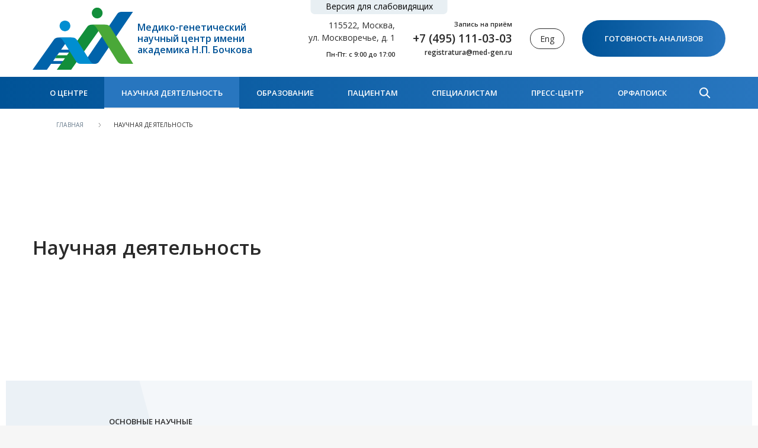

--- FILE ---
content_type: text/html; charset=utf-8
request_url: https://med-gen.ru/nauchnaia-deiatel-nost/
body_size: 22951
content:
<!doctype html>
<html data-n-head-ssr>
  <head >
    <meta data-n-head="ssr" charset="utf-8"><meta data-n-head="ssr" name="viewport" content="width=device-width, initial-scale=1, minimum-scale=1"><meta data-n-head="ssr" name="format-detection" content="telephone=no"><meta data-n-head="ssr" name="msapplication-TileColor" content="#005397"><meta data-n-head="ssr" name="theme-color" content="#005397"><meta data-n-head="ssr" name="yandex-verification" content="c2b99bd7ebbeec86"><meta data-n-head="ssr" data-hid="description" name="description" content=""><meta data-n-head="ssr" data-hid="keywords" name="keywords" content=""><meta data-n-head="ssr" data-hid="robots" name="robots" content=""><title>Научная деятельность</title><link data-n-head="ssr" rel="apple-touch-icon" sizes="180x180" href="/apple-touch-icon.png"><link data-n-head="ssr" rel="icon" type="image/png" sizes="32x32" href="/favicon-32x32.png"><link data-n-head="ssr" rel="icon" type="image/png" sizes="16x16" href="/favicon-16x16.png"><link data-n-head="ssr" rel="manifest" href="/site.webmanifest"><link data-n-head="ssr" rel="mask-icon" href="/safari-pinned-tab.svg" color="#005397"><link data-n-head="ssr" rel="stylesheet" href="//fonts.googleapis.com/css?family=Open+Sans:400,600&amp;subset=cyrillic&amp;display=swap"><link data-n-head="ssr" href="https://mc.yandex.ru/metrika/tag.js" rel="preload" as="script"><link rel="preload" href="/_nuxt/11df223.js" as="script"><link rel="preload" href="/_nuxt/fa4a76e.js" as="script"><link rel="preload" href="/_nuxt/cc34fda.js" as="script"><link rel="preload" href="/_nuxt/01069d6.js" as="script"><link rel="preload" href="/_nuxt/d6b6003.js" as="script"><link rel="preload" href="/_nuxt/c8f4fe9.js" as="script"><style data-vue-ssr-id="340b39bc:0 1adb391c:0 2901aeae:0 1255b753:0 8ae00d28:0 6172d172:0 502074ca:0 4602475a:0 5c9a59bc:0 ab8ba6aa:0 741c4aef:0 63c9df0c:0 5c49689d:0 26fd1499:0 8aed3518:0 b3f51e72:0 f2a54dc6:0 5cd0e7a1:0 436ce7b8:0 7c04de90:0 7c71e9cd:0">/*! normalize.css v8.0.1 | MIT License | github.com/necolas/normalize.css */html{line-height:1.15;-webkit-text-size-adjust:100%}body{margin:0}main{display:block}h1{font-size:2em;margin:.67em 0}hr{box-sizing:content-box;height:0;overflow:visible}pre{font-family:monospace,monospace;font-size:1em}a{background-color:transparent}abbr[title]{border-bottom:none;-webkit-text-decoration:underline;text-decoration:underline;-webkit-text-decoration:underline dotted;text-decoration:underline dotted}b,strong{font-weight:bolder}code,kbd,samp{font-family:monospace,monospace;font-size:1em}small{font-size:80%}sub,sup{font-size:75%;line-height:0;position:relative;vertical-align:baseline}sub{bottom:-.25em}sup{top:-.5em}img{border-style:none}button,input,optgroup,select,textarea{font-family:inherit;font-size:100%;line-height:1.15;margin:0}button,input{overflow:visible}button,select{text-transform:none}[type=button],[type=reset],[type=submit],button{-webkit-appearance:button}[type=button]::-moz-focus-inner,[type=reset]::-moz-focus-inner,[type=submit]::-moz-focus-inner,button::-moz-focus-inner{border-style:none;padding:0}[type=button]:-moz-focusring,[type=reset]:-moz-focusring,[type=submit]:-moz-focusring,button:-moz-focusring{outline:1px dotted ButtonText}fieldset{padding:.35em .75em .625em}legend{box-sizing:border-box;color:inherit;display:table;max-width:100%;padding:0;white-space:normal}progress{vertical-align:baseline}textarea{overflow:auto}[type=checkbox],[type=radio]{box-sizing:border-box;padding:0}[type=number]::-webkit-inner-spin-button,[type=number]::-webkit-outer-spin-button{height:auto}[type=search]{-webkit-appearance:textfield;outline-offset:-2px}[type=search]::-webkit-search-decoration{-webkit-appearance:none}::-webkit-file-upload-button{-webkit-appearance:button;font:inherit}details{display:block}summary{display:list-item}[hidden],template{display:none}
.text b,.text strong{font-weight:600}.text blockquote{background:hsla(0,0%,69%,.1);border-left:2px solid #005397;margin-left:0;margin-right:0;padding:1em 1.5em}.text p.accent{background-color:#005397;border-radius:15px;color:#fff;margin-bottom:2em;margin-top:2em;padding:1em 1.5em}.text p.accent:first-child{margin-top:0}.text p.accent:last-child{margin-bottom:0}.text p.accent a:not(.button){color:#fff;-webkit-text-decoration:underline;text-decoration:underline}.text p.accent a:not(.button):focus,.text p.accent a:not(.button):hover{outline:none;-webkit-text-decoration:none;text-decoration:none}.text .marker{background-color:#ebf1f5;border-radius:4px}.text p:after{clear:both;content:"";display:block}.text details summary{color:#005397;cursor:pointer}.text details summary:focus,.text details summary:hover{outline:none;-webkit-text-decoration:underline;text-decoration:underline}.text a{-webkit-text-decoration:none;text-decoration:none}.text a:not(.button){color:#005397}.text a:not(.button):focus,.text a:not(.button):hover{outline:none;-webkit-text-decoration:underline;text-decoration:underline}.text a.button{margin:10px}.text img{display:inline-block;max-width:100%}.text h1,.text h2,.text h3,.text h4,.text h5,.text h6{font-family:"Open Sans",-apple-system,BlinkMacSystemFont,"Segoe UI",Roboto,Helvetica,Arial,sans-serif,"Apple Color Emoji","Segoe UI Emoji","Segoe UI Symbol";font-weight:600;line-height:1.4}.text h1{font-size:3.3rem}.text h2{font-size:2.409rem}.text h3{font-size:2.31rem}.text h4{font-size:2.211rem}.text h5{font-size:2.079rem}.text h6{font-size:1.98rem}.text table{border:none;border-collapse:collapse;font-size:.9em;width:100%}.text td,.text th{border:1px solid #bdced8;padding:.5em 1.2em;vertical-align:baseline}@media(max-width:767px){.text td,.text th{padding:.4em 1em}}.text th,.text thead td{background-color:#f8fafb;font-weight:400;text-align:left}.text tbody tr td{background-color:#fff}.text .table-container{min-height:.01%;overflow-x:auto}.text ol,.text ul{padding-left:1.9em}.text ol li,.text ul li{list-style-type:none;margin-bottom:.5em;margin-top:.5em}.text ol li:before,.text ul li:before{color:#005397;display:inline-block;line-height:1;margin-left:-1.5em;width:1.5em}.text ol li:first-child,.text ul li:first-child{margin-top:0}.text ol li:last-child,.text ul li:last-child{margin-bottom:0}.text ul li:before{background:url('data:image/svg+xml;utf8,<svg xmlns="http://www.w3.org/2000/svg" width="5" height="9" viewBox="0 0 5 9"><g><g><path fill="%23005397" d="M0 1.335l3.244 3.389L.02 8.133l.847.847L5 4.744.888.447z"/></g></g></svg>') no-repeat 0 50%;background-size:contain;content:"";display:inline-block;height:.6em;margin-top:-.1em;vertical-align:middle}.text ol{counter-reset:list}.text ol li:before{color:currentColor;content:counter(list) ".";counter-increment:list;margin-left:-2em;width:2em}.text .table-container,.text blockquote,.text h1,.text h2,.text h3,.text h4,.text h5,.text h6,.text ol,.text p,.text table,.text ul{margin-bottom:1em;margin-top:1em}.text .table-container:first-child,.text blockquote:first-child,.text h1:first-child,.text h2:first-child,.text h3:first-child,.text h4:first-child,.text h5:first-child,.text h6:first-child,.text ol:first-child,.text p:first-child,.text table:first-child,.text ul:first-child{margin-top:0}.text .table-container:last-child,.text blockquote:last-child,.text h1:last-child,.text h2:last-child,.text h3:last-child,.text h4:last-child,.text h5:last-child,.text h6:last-child,.text ol:last-child,.text p:last-child,.text table:last-child,.text ul:last-child{margin-bottom:0}@media(min-width:992px){.text--columns-2{-moz-column-count:2;-moz-column-gap:3rem;column-gap:3rem;-moz-column-rule-color:transparent;column-rule-color:transparent;-moz-column-rule-style:solid;column-rule-style:solid;-moz-column-rule-width:0;column-rule-width:0;-moz-column-width:auto;columns:2}}::-moz-selection{background:#005397;color:#fff;text-shadow:none}::selection{background:#005397;color:#fff;text-shadow:none}.align_center,img.align_center{display:block;margin-left:auto;margin-right:auto}.align_right,img.align_right{float:right;margin:.5rem 0 2rem 2rem}.align_left,img.align_left{float:left;margin:.5rem 2rem 2rem 0}a{color:inherit}a,a:hover{-webkit-text-decoration:none;text-decoration:none}ol,ol li,ul,ul li{margin:0;padding:0}ol li,ul li{list-style-type:none}img{display:block;max-width:100%}h1,h2,h3,h4,h5,h6{font-family:"Open Sans",-apple-system,BlinkMacSystemFont,"Segoe UI",Roboto,Helvetica,Arial,sans-serif,"Apple Color Emoji","Segoe UI Emoji","Segoe UI Symbol";font-weight:600;line-height:1.4;margin-bottom:1em;margin-top:1em}h1:first-child,h2:first-child,h3:first-child,h4:first-child,h5:first-child,h6:first-child{margin-top:0}h1:last-child,h2:last-child,h3:last-child,h4:last-child,h5:last-child,h6:last-child{margin-bottom:0}mark{background-color:#ebf1f5;border-radius:4px}button,input[type=button],input[type=reset],input[type=submit]{background:none;border:none;cursor:pointer;padding:0}.button{align-items:center;background-image:linear-gradient(270deg,#2876bf 0,#005397);border:none;border-radius:100rem;color:#fff;cursor:pointer;display:inline-flex;font:600 3.3rem/1.4 "Open Sans",-apple-system,BlinkMacSystemFont,"Segoe UI",Roboto,Helvetica,Arial,sans-serif,"Apple Color Emoji","Segoe UI Emoji","Segoe UI Symbol";font-size:1.5rem;justify-content:center;padding:2.2rem 3.8rem;text-align:center;text-transform:uppercase}.button,.button:focus,.button:hover{-webkit-text-decoration:none;text-decoration:none}.button:focus,.button:hover{background:#005397;outline:none}.button:active{transform:translateY(2px)}.button:disabled{cursor:not-allowed;opacity:.7;pointer-events:none}.button--transparent{background:transparent;border:1px solid #2a2a2a;color:#2a2a2a}.button--transparent:focus,.button--transparent:hover{background:#005397;border-color:#005397;color:#fff}.button--small{font-size:1.1rem;padding:1.6rem 2.5rem}.icon use{fill:currentColor}@keyframes xform-preloader{0%{transform:rotate(0deg)}to{transform:rotate(1turn)}}.xform{position:relative;width:100%}.xform:before{background:hsla(0,0%,100%,.7);height:100%;left:0;top:0;width:100%;z-index:1}.xform:after,.xform:before{content:"";display:block;display:none;position:absolute}.xform:after{animation:xform-preloader 1s linear infinite;border:1px solid rgba(0,0,0,.2);border-bottom-color:#2a2a2a;border-radius:25px;height:50px;left:50%;margin-left:-25px;margin-top:-25px;top:50%;width:50px;z-index:2}.xform--blocked:before,.xform--submitting:after,.xform--submitting:before{display:block}.xform__section{margin-bottom:2rem;margin-top:2rem}.xform__section:first-child{margin-top:0}.xform__section:last-child{margin-bottom:0}.xform__section-header{margin-bottom:1rem;margin-top:1rem}.xform__section-header:first-child{margin-top:0}.xform__section-header:last-child{margin-bottom:0}.xform__section-title{color:#4a4a4a;font:600 3.3rem/1.4 "Open Sans",-apple-system,BlinkMacSystemFont,"Segoe UI",Roboto,Helvetica,Arial,sans-serif,"Apple Color Emoji","Segoe UI Emoji","Segoe UI Symbol";font-size:2.2rem;text-align:center}@media(max-width:767px){.xform__section-title{font-size:1.7rem}}.xform__section-footer{margin-bottom:1rem;margin-top:1rem;text-align:center}.xform__section-footer:first-child{margin-top:0}.xform__section-footer:last-child{margin-bottom:0}.xform__row{display:flex;flex-wrap:wrap;margin:-1rem -1rem 0}@media(max-width:543px){.xform__row{margin-bottom:1rem;margin-top:-1rem}}.xform__col{flex:0 0 100%;padding:1rem 1rem 0}@media(max-width:543px){.xform__col{padding-top:1rem}}.xform__col--2{flex-basis:50%}@media(min-width:992px){.xform__col--2d{flex-basis:50%}}.xform__col--bottom{align-items:flex-end;display:flex}.xform__field{position:relative;transition:all .3s cubic-bezier(.23,1,.32,1)}@media(max-width:991px){.xform__field{margin-bottom:1.5rem;margin-top:1.5rem}.xform__field:first-child{margin-top:0}.xform__field:last-child{margin-bottom:0}}@media(min-width:992px){.xform__field{margin-bottom:3rem;margin-top:3rem}.xform__field:first-child{margin-top:0}.xform__field:last-child{margin-bottom:0}}.xform__field--required .xform__label:after,.xform__field--required .xform__legend:after{content:" *"}.xform__file,.xform__input,.xform__label{display:block;font-size:1.4rem;line-height:1.2;padding:1rem 1.6rem;transition:all .1s cubic-bezier(.23,1,.32,1)}.xform__file,.xform__input{background-color:#fff;border:.1rem solid #d6d6d6;border-radius:1.5rem;box-shadow:0 0 0 4px hsla(0,0%,44%,.05);color:#2a2a2a;width:100%}.xform__input--large{border-radius:10rem;font-size:2.24rem;padding:2rem 3.2rem}.xform__label{color:#222;font:600 3.3rem/1.4 "Open Sans",-apple-system,BlinkMacSystemFont,"Segoe UI",Roboto,Helvetica,Arial,sans-serif,"Apple Color Emoji","Segoe UI Emoji","Segoe UI Symbol";font-size:1.6rem;left:.1rem;pointer-events:none;position:absolute;text-align:left;top:.1rem;width:calc(100% - .2rem)}.xform__input,.xform__label{-webkit-appearance:none;-moz-appearance:none;appearance:none}.xform__input::-webkit-input-placeholder,.xform__label::-webkit-input-placeholder{color:#5e5e5e}.xform__input:-moz-placeholder,.xform__input::-moz-placeholder,.xform__label:-moz-placeholder,.xform__label::-moz-placeholder{color:#5e5e5e}.xform__input:focus,.xform__input:hover,.xform__label:focus,.xform__label:hover{border-color:#aaa;outline:none}.xform__input--text{min-height:13rem;resize:vertical}.xform__input--select{background-image:url('data:image/svg+xml;utf8,<svg xmlns="http://www.w3.org/2000/svg" viewBox="0 0 88 88" width="10" height="10"><path fill="%23d6d6d6" d="M74.123 56.571L42.694 88 11.266 56.571zM11.266 31.429L42.694 0l31.429 31.429z"/></svg>');background-position:right 2rem top 50%;background-repeat:no-repeat;padding-right:5.2rem}.ie .xform__input--select{background-image:none;padding-right:1.6rem}.xform__field--activated .xform__input--select,.xform__input--select option{color:#2a2a2a}.xform__input--select+.xform__label{width:calc(100% - 5.2rem)}.mx-datepicker{width:100%!important}.xform__input--date{padding-right:5.2rem}.xform__input--date+.mx-icon-calendar,.xform__input--date+.mx-icon-clear,.xform__input--date+.mx-icon-clear+.mx-icon-calendar{color:#d6d6d6;right:2rem}.xform__field--activated .xform__file-value{visibility:visible}.xform:not(.xform--static) .xform__field--activated .xform__label{overflow:hidden;text-overflow:ellipsis;white-space:nowrap}.xform:not(.xform--static) .xform__field--activated .xform__label,.xform:not(.xform--static) .xform__field--activated .xform__legend{color:#222;font-size:1.6rem;line-height:1;padding-bottom:0;padding-top:.2rem}.xform:not(.xform--static) .xform__field--activated .xform__file,.xform:not(.xform--static) .xform__field--activated .xform__input{padding-bottom:.2rem;padding-top:1.8rem}.xform:not(.xform--static) .xform__field--activated .xform__file-button{margin-bottom:-.3rem;margin-top:-1.9rem}.xform__file{display:flex;overflow:hidden;transition:none}.xform__file input[type=file]{border-radius:1.5rem;height:100%;left:0;opacity:0;position:absolute;top:0;width:100%}.xform__file:focus-within,.xform__file:hover{border-color:#aaa}.xform__file:focus-within .xform__file-button,.xform__file:hover .xform__file-button{color:#2a2a2a}.xform__file+.xform__label{transition:none}.xform__file-value{margin-right:auto;overflow:hidden;text-overflow:ellipsis;visibility:hidden;white-space:nowrap}.xform__file-button{background-color:#fff;border-radius:1.5rem;border-bottom-left-radius:0;border-top-left-radius:0;color:#d6d6d6;flex:0 0 5.2rem;font:400 1.7rem/1.5 "Open Sans",-apple-system,BlinkMacSystemFont,"Segoe UI",Roboto,Helvetica,Arial,sans-serif,"Apple Color Emoji","Segoe UI Emoji","Segoe UI Symbol";font-size:1.4rem;margin:-1.1rem -1.7rem -1.1rem 0;padding:1rem 1.6rem;text-align:center}.xform__fieldset{border:none;margin:1.2rem 0;padding:0}.xform__fieldset:first-child{margin-top:0}.xform__fieldset:last-child{margin-bottom:0}.xform__legend{display:block;font:600 3.3rem/1.4 "Open Sans",-apple-system,BlinkMacSystemFont,"Segoe UI",Roboto,Helvetica,Arial,sans-serif,"Apple Color Emoji","Segoe UI Emoji","Segoe UI Symbol";font-size:1.8rem;margin-bottom:.5rem;margin-top:.5rem}.xform__legend:first-child{margin-top:0}.xform__legend:last-child{margin-bottom:0}.xform__checkbox,.xform__radio{left:0;position:absolute;top:0;clip:rect(0 0 0 0);height:1px;width:1px}.xform__checkbox:checked+label:after,.xform__radio:checked+label:after{opacity:1}.xform__checkbox+label,.xform__radio+label{display:block;font-size:1.4rem;margin-bottom:.5rem;margin-top:.5rem;min-height:2.6rem;padding-left:4rem;padding-top:.15em;position:relative;transition:all .3s cubic-bezier(.23,1,.32,1);white-space:normal}.xform__checkbox+label:before,.xform__radio+label:before{background:#fff;border:1px solid #d6d6d6;border-radius:5px;box-shadow:0 0 0 4px hsla(0,0%,44%,.05);content:"";display:block;height:2.6rem;left:0;position:absolute;top:0;width:2.6rem}.xform__checkbox+label:after,.xform__radio+label:after{border:2px solid #005397;border-left:none;border-top:none;content:"";display:block;height:1.7rem;left:.9rem;opacity:0;position:absolute;top:.3rem;transform:rotate(40deg);transition:all .3s cubic-bezier(.23,1,.32,1);width:.8rem}.xform__checkbox+label:hover,.xform__radio+label:hover{color:#005397}.xform__checkbox+label:hover:after,.xform__radio+label:hover:after{opacity:.3}.xform__checkbox+label a,.xform__radio+label a{color:#005397}.xform__checkbox+label a:focus,.xform__checkbox+label a:hover,.xform__radio+label a:focus,.xform__radio+label a:hover{-webkit-text-decoration:underline;text-decoration:underline}.xform__radio+label:before{border-radius:50%}.xform__radio+label:after{background:#005397;border-radius:50%;height:1.4rem;left:.6rem;top:.6rem;width:1.4rem}.xform__checkbox:focus+label,.xform__radio:focus+label{color:#005397}.xform__checkbox:checked+label:hover:after,.xform__radio:checked+label:hover:after{opacity:1}.xform__error,.xform__hint{font-size:1.4rem;margin-bottom:.5rem;margin-top:.5rem;padding-left:.1rem;padding-right:.1rem}.xform__error:first-child,.xform__hint:first-child{margin-top:0}.xform__error:last-child,.xform__hint:last-child{margin-bottom:0}.xform__hint{color:#bbb}.xform__error{color:#e03a3e}.xform__footer{margin-bottom:3rem;margin-top:3rem;text-align:center}.xform__footer:first-child{margin-top:0}.xform__footer:last-child{margin-bottom:0}.xform__footer .xform__row{align-items:center}.xform__footer-comment{color:#a4a4a4;font-size:1.2rem}.xform__footer-comment a{color:#005397}.xform__footer-comment a:focus,.xform__footer-comment a:hover{outline:none;-webkit-text-decoration:underline;text-decoration:underline}.xform__submit{min-width:280px}.xform__message{background:#fff;bottom:0;left:0;position:absolute;width:100%;z-index:5}.xform__message--error{background:#fce3e3;border:1px solid #da6868}.xform__message-close{background:none;font-size:0;height:auto;line-height:0;padding:1.4rem;position:absolute;right:0;top:0;transition:all .5s cubic-bezier(.27,1.64,.32,.95);width:auto}.xform__message-close:before{content:"×";font-size:1.6rem}.xform__message-content{padding:1.5rem}.xform__message-title{font:600 3.3rem/1.4 "Open Sans",-apple-system,BlinkMacSystemFont,"Segoe UI",Roboto,Helvetica,Arial,sans-serif,"Apple Color Emoji","Segoe UI Emoji","Segoe UI Symbol";font-size:1.8rem;margin-bottom:1.5rem;margin-top:1.5rem;padding-right:4.4rem}.xform__message-title:first-child{margin-top:0}.xform__message-title:last-child{margin-bottom:0}.xform__message-text{font-size:1.4rem}.xform__hidden.is-active .xform__hidden-toggle{display:none}.xform__hidden.is-active .xform__hidden-content{display:block}.xform__hidden-toggle{color:#005397;font-size:1.4rem;max-height:100px;overflow:hidden;transition:all .3s cubic-bezier(.23,1,.32,1)}.xform__hidden-toggle:before{border:1px solid #005397;border-radius:50%;content:"+";display:inline-block;height:20px;line-height:18px;margin-right:.5em;text-align:center;vertical-align:middle;width:20px}.xform__hidden-toggle:focus,.xform__hidden-toggle:hover{color:#2a2a2a;outline:none}.xform__hidden-toggle:focus:before,.xform__hidden-toggle:hover:before{border-color:#2a2a2a}.xform__hidden-content{display:none}.xform--static .xform__field{display:flex;flex-direction:column}.xform--static .xform__label,.xform--static .xform__legend{order:-1;padding-left:0;padding-right:0;position:static}@media(max-width:991px){.xform--static .xform__label{margin-bottom:.5rem}}@media(min-width:992px){.xform--static .xform__label{margin-bottom:1.5rem}}@media(max-width:991px){.xform--static .xform__legend{margin-bottom:.5rem}}@media(min-width:992px){.xform--static .xform__legend{margin-bottom:1rem}}*,:after,:before{box-sizing:border-box}@media(hover:hover)and (pointer:fine){::-webkit-scrollbar-track{background-color:rgba(0,0,0,.1)}::-webkit-scrollbar{width:10px}::-webkit-scrollbar-thumb{background-color:rgba(0,0,0,.4)}}html{background:#f6f6f6;font-size:62.5%;height:100%;-webkit-tap-highlight-color:rgba(0,0,0,0);margin:0;padding:0}body{color:#2a2a2a;display:flex;flex-direction:column;font:400 1.7rem/1.5 "Open Sans",-apple-system,BlinkMacSystemFont,"Segoe UI",Roboto,Helvetica,Arial,sans-serif,"Apple Color Emoji","Segoe UI Emoji","Segoe UI Symbol";margin:0 auto;max-width:1920px;min-height:100%;min-width:320px;overflow-x:hidden;padding:0;position:relative}.overlay{background-color:rgba(0,83,151,.45);display:block;height:100%;left:0;opacity:0;position:fixed;top:0;transition:all .3s cubic-bezier(.23,1,.32,1);visibility:hidden;width:100%;z-index:1000}.overlay.overlay--active{opacity:1;visibility:visible}@media(min-width:1200px){.page{display:flex;flex-direction:column;min-height:100vh}}.sections{display:flex;flex:1 0 auto;flex-direction:column}.sections__inner{background-color:#fff;flex:1 1 auto;overflow-x:hidden;width:100%}@media(min-width:992px){.sections__inner{padding:1rem}}.section{background-color:#fff;flex:0 0 100%;max-width:100%;padding-bottom:6rem;padding-top:6rem}.section__inner{margin-left:auto;margin-right:auto;max-width:1210px;padding-left:2rem;padding-right:2rem;width:100%}.section__title{font-size:3.3rem}.section__footer--center{text-align:center}@media(min-width:992px){html.pvs .pvs-hide,html.pvs.pvs--no-images img{display:none!important}html.pvs.pvs--no-images div,html.pvs.pvs--no-images div:after,html.pvs.pvs--no-images div:before{background-image:none!important}html.pvs.pvs--no-images .pvs-ni-hide{display:none!important}html.pvs.pvs--font-size-1{font-size:62.5%!important}html.pvs.pvs--font-size-2{font-size:100%!important}html.pvs.pvs--font-size-2 .pvs-fs-hide{display:none!important}html.pvs.pvs--font-size-3{font-size:125%!important}html.pvs.pvs--font-size-3 .pvs-fs-hide{display:none!important}html.pvs.pvs--color-black :not(svg){background:#fff!important;color:#000!important}html.pvs.pvs--color-black .button,html.pvs.pvs--color-white :not(svg){background:#000!important;color:#fff!important}html.pvs.pvs--color-white .button{background:#fff!important;color:#000!important}html.pvs.pvs--color-blue :not(svg){background:#add8e6!important;color:blue!important}html.pvs.pvs--color-blue .button{background:blue!important;color:#add8e6!important}html.pvs.pvs--color-brown :not(svg){background:beige!important;color:brown!important}html.pvs.pvs--color-brown .button{background:brown!important;color:beige!important}}
.vue-notification-group{display:block;position:fixed;z-index:5000}.vue-notification-wrapper{display:block;overflow:hidden;width:100%;margin:0;padding:0}.notification-title{font-weight:600}.vue-notification-template{background:#fff}.vue-notification,.vue-notification-template{display:block;box-sizing:border-box;text-align:left}.vue-notification{font-size:12px;padding:10px;margin:0 5px 5px;color:#fff;background:#44a4fc;border-left:5px solid #187fe7}.vue-notification.warn{background:#ffb648;border-left-color:#f48a06}.vue-notification.error{background:#e54d42;border-left-color:#b82e24}.vue-notification.success{background:#68cd86;border-left-color:#42a85f}.vn-fade-enter-active,.vn-fade-leave-active,.vn-fade-move{transition:all .5s}.vn-fade-enter,.vn-fade-leave-to{opacity:0}
.nuxt-progress{background-color:#005397;height:2px;left:0;opacity:1;position:fixed;right:0;top:0;transition:width .1s,opacity .4s;width:0;z-index:999999}.nuxt-progress.nuxt-progress-notransition{transition:none}.nuxt-progress-failed{background-color:red}
.section--header{background:#fff;flex:0 0 auto;padding-bottom:0;padding-top:0;position:relative;width:100%;z-index:1006}@media(max-width:991px){.section--header{position:sticky;top:0}}.layout-enter-active,.layout-leave-to{transition:opacity .3s ease-out}.layout-enter,.layout-leave-to{opacity:0}.page-enter-active,.page-leave-active{transition:all .3s ease-out}.page-enter,.page-leave-active{opacity:0;transform-origin:50% 50%}.scrolltop{border-bottom:1px solid #2a2a2a;bottom:1.5rem;font-size:1.3rem;padding:.5rem 1.5rem;position:fixed;right:1.5rem;text-transform:uppercase;transform:translateX(100%) rotate(-90deg);transform-origin:left bottom;transition:all .3s cubic-bezier(.23,1,.32,1);z-index:500}.scrolltop:not(.scrolltop--active){opacity:0;visibility:hidden}.scrolltop:after{border:4px solid transparent;border-left-color:#2a2a2a;bottom:-4px;content:"";display:block;height:7px;position:absolute;right:-4px;width:7px}.scrolltop:focus,.scrolltop:hover{border-bottom-color:#005397;color:#005397;outline:none}.scrolltop:focus:after,.scrolltop:hover:after{border-left-color:#005397}@media(max-width:991px){.scrolltop{bottom:1rem;font-size:1.1rem;padding:.3rem 1rem;right:1rem}}.vue-notification-group{display:block;position:fixed;z-index:5000}.vue-notification-wrapper{display:block;margin:0;overflow:hidden;padding:0;width:100%}.notification-title{font-weight:600}.vue-notification-template{background:#fff}.vue-notification,.vue-notification-template{box-sizing:border-box;display:block;text-align:left}.vue-notification{background:#44a4fc;border-left:5px solid #187fe7;color:#fff;margin:0 5px 5px;padding:10px}.vue-notification.warn{background:#ffb648;border-left-color:#f48a06}.vue-notification.error{background:#e54d42;border-left-color:#b82e24}.vue-notification.success{background:#68cd86;border-left-color:#42a85f}.vn-fade-enter-active,.vn-fade-leave-active,.vn-fade-move{transition:all .5s}.vn-fade-enter,.vn-fade-leave-to{opacity:0}
.header{align-items:center;display:flex;justify-content:space-between;margin-left:auto;margin-right:auto;max-width:1210px;padding-left:2rem;padding-right:2rem;width:100%}@media(max-width:991px){.header{height:74px}}@media(min-width:992px){.header{height:130px}.pvs.pvs--font-size-2 .header,.pvs.pvs--font-size-3 .header{height:180px}}.header__logo{margin-right:7px}.header__logo:focus,.header__logo:hover{opacity:.9;outline:none}@media(max-width:991px){.header__logo{flex:0 0 90px;width:90px}}@media(min-width:992px){.header__logo{flex:0 0 170px;width:170px}}.header__title{color:#005397;font:600 3.3rem/1.4 "Open Sans",-apple-system,BlinkMacSystemFont,"Segoe UI",Roboto,Helvetica,Arial,sans-serif,"Apple Color Emoji","Segoe UI Emoji","Segoe UI Symbol";font-size:1.6rem;line-height:1.2;margin-right:auto;width:200px}.pvs.pvs--font-size-2 .header__title,.pvs.pvs--font-size-3 .header__title{min-width:200px;width:auto}@media(max-width:991px){.header__title{font-size:.8rem;width:105px}}.header__contacts{margin-left:3rem;text-align:right;width:170px}@media(max-width:1199px){.header__contacts{display:none}}.header__address{font-size:1.4rem}.header__call{align-items:flex-end;display:flex;flex-direction:column;margin-left:3rem;text-align:right}.header__call a:focus,.header__call a:hover{color:#005397;outline:none}@media(max-width:991px){.header__call{display:none}}.header__appointment,.header__email,.header__hours,.header__phone{font:600 3.3rem/1.4 "Open Sans",-apple-system,BlinkMacSystemFont,"Segoe UI",Roboto,Helvetica,Arial,sans-serif,"Apple Color Emoji","Segoe UI Emoji","Segoe UI Symbol";margin-bottom:.16rem;margin-top:.16rem}.header__appointment:first-child,.header__email:first-child,.header__hours:first-child,.header__phone:first-child{margin-top:0}.header__appointment:last-child,.header__email:last-child,.header__hours:last-child,.header__phone:last-child{margin-bottom:0}.header__appointment{font-size:1.1rem}.header__phone{font-size:1.9rem;white-space:nowrap}.header__hours{font-size:1.1rem;margin-bottom:1rem;margin-top:1rem}.header__hours:first-child{margin-top:0}.header__hours:last-child{margin-bottom:0}.header__email{font-size:1.2rem}.header__lang{border:1px solid #2a2a2a;border-radius:100rem;font-size:1.4rem;margin-left:3rem;min-width:58px;padding:.6rem 1.6rem}.header__lang:focus,.header__lang:hover{background-color:#005397;border-color:#005397;color:#fff;outline:none}@media(max-width:991px){.header__lang{display:none}}.header__analysis{font-size:1.3rem;margin-left:3rem;min-width:241px}@media(max-width:991px){.header__analysis{display:none}}.header__tools{align-items:center;display:flex;margin-left:2rem}@media(min-width:992px){.header__tools{display:none}}.header__tools-item{color:#005397}.header__tools-item:not(:first-child){margin-left:2rem}.header__tools-item:focus,.header__tools-item:hover{color:#2a2a2a;outline:none}.header__tools-icon{height:20px;width:20px}.poor-vision-toggle{background-color:#e8eff3;border-bottom-left-radius:7px;border-bottom-right-radius:7px;font-size:14px;left:50%;padding:.3rem 2.5rem .5rem;position:absolute;top:0;transform:translateX(-50%)}@media(max-width:991px){.poor-vision-toggle{display:none}}
.poor-vision__button{margin-right:1rem;min-width:100px}.poor-vision__disable,.poor-vision__section:not(:last-child){margin-bottom:2rem}.poor-vision__title{margin-bottom:1rem}.poor-vision__font-size--1{font-size:11px!important}.poor-vision__font-size--2{font-size:18px!important}.poor-vision__font-size--3{font-size:22px!important}html.pvs body .button.poor-vision__color--black{background:#fff!important;border:1px solid #000!important;color:#000!important}html.pvs body .button.poor-vision__color--white{background:#000!important;border:1px solid #fff!important;color:#fff!important}html.pvs body .button.poor-vision__color--blue{background:#add8e6!important;border:1px solid blue!important;color:blue!important}html.pvs body .button.poor-vision__color--brown{background:beige!important;border:1px solid brown!important;color:brown!important}
.popup{background-color:rgba(0,0,0,.7);display:flex;height:100%;left:0;overflow-y:auto;padding:15px;position:fixed;top:0;width:100%;z-index:4999}.popup__modal{background:#fff;border-radius:5px;margin:auto;max-width:70rem;padding:2rem 2.5rem;width:100%}.popup__header{align-items:center;display:flex;justify-self:space-between;margin-bottom:2rem}.popup__title{font:600 3.3rem/1.4 "Open Sans",-apple-system,BlinkMacSystemFont,"Segoe UI",Roboto,Helvetica,Arial,sans-serif,"Apple Color Emoji","Segoe UI Emoji","Segoe UI Symbol";font-size:1.8rem;margin-right:1.5rem}.popup__close{margin-left:auto}.popup__close-icon{height:1.6rem;width:1.6rem}
@media(max-width:991px){.nav{height:calc(100% - 74px);overflow-y:auto;position:fixed;top:74px;transition:all .3s cubic-bezier(.23,1,.32,1);width:100%}.nav:not(.nav--active){opacity:0;visibility:hidden}}@media(min-width:992px){.nav{background-image:linear-gradient(270deg,#2876bf 0,#005397)}}@media(max-width:991px){.nav--active{opacity:1;transform:none}}.nav__inner{margin-left:auto;margin-right:auto;max-width:1210px;padding-left:2rem;padding-right:2rem;width:100%}@media(max-width:991px){.nav__inner{background:#fff url(/img/nav-bg.svg) no-repeat 0 100%;padding-bottom:3rem;padding-top:3rem}}.nav__analysis{font-size:1.1rem;margin-bottom:3rem}@media(max-width:359px){.nav__analysis{display:block}}@media(min-width:992px){.nav__analysis{display:none}.nav__list{flex-wrap:wrap}.nav__item,.nav__list{align-items:stretch;display:flex}.nav__item{flex:1 0 auto;position:relative}.nav__item--active{z-index:1}}.nav__item--tool{flex:0 0 auto}@media(max-width:991px){.nav__item--tool{display:none}}.nav__link{align-items:center;display:flex;width:100%}.nav__link:focus,.nav__link:hover{outline:none}@media(max-width:991px){.nav__link{font-size:1.6rem;justify-content:space-between;padding:1rem 1.5rem}.nav__item--current .nav__link,.nav__link:focus,.nav__link:hover{color:#005397}}@media(min-width:992px){.nav__link{border-bottom:2px solid transparent;border-top:2px solid transparent;color:#fff;font:600 3.3rem/1.4 "Open Sans",-apple-system,BlinkMacSystemFont,"Segoe UI",Roboto,Helvetica,Arial,sans-serif,"Apple Color Emoji","Segoe UI Emoji","Segoe UI Symbol";font-size:1.3rem;justify-content:center;padding:1.5rem;text-transform:uppercase}.nav__link:focus,.nav__link:hover{background-color:hsla(0,0%,100%,.2)}.nav__item--current .nav__link{background-color:#2876bf;border-bottom-color:#eee}}@media(min-width:1080px){.nav__link{padding:1.5rem 2.5rem}}.nav__link-dropdown{color:#005397;height:.9rem;transform:rotate(90deg);transition:all .3s cubic-bezier(.23,1,.32,1);width:.9rem}.nav__item--active .nav__link-dropdown{transform:rotate(-90deg)}@media(min-width:992px){.nav__link-dropdown{display:none}}.nav__icon{height:20px;width:20px}.nav__sub{transition:all .3s cubic-bezier(.23,1,.32,1)}@media(max-width:991px){.nav__item:not(.nav__item--active) .nav__sub{max-height:0;opacity:0;overflow:hidden;visibility:hidden}}@media(min-width:992px){.nav__sub{background-color:#fff;border-left:2px solid #eee;padding-bottom:2rem;padding-top:2rem;position:absolute;top:100%;width:300px}.nav__item:not(:first-child):not(:last-child) .nav__sub{left:50%;transform:translateX(-50%)}.nav__item:first-child .nav__sub{left:0;margin-left:-2px}.nav__item:last-child .nav__sub{right:0}.nav__item:not(.nav__item--active) .nav__sub{opacity:0;pointer-events:none;visibility:hidden}.nav__sub-item:not(:last-child){margin-bottom:1rem}}.nav__sub-link{display:block;font-size:1.4rem;transition:all .3s cubic-bezier(.23,1,.32,1)}.nav__sub-link:focus,.nav__sub-link:hover{color:#005397;outline:none}@media(max-width:991px){.nav__sub-link{padding:.5rem 1.5rem .5rem 3.5rem}.nav__sub-item--current .nav__sub-link{color:#005397}}@media(min-width:992px){.nav__sub-link{border-left:2px solid #eee;margin-left:-2px;padding-left:2.5rem;padding-right:2.5rem}.nav__sub-item--current .nav__sub-link{border-left-color:#2876bf}.nav__sub-link:focus,.nav__sub-link:hover{border-left-color:#005397}}.nav__list+.nav__lang{margin-top:3rem}@media(min-width:992px){.nav__lang{display:none}}.nav__footer{margin-top:3rem;padding-left:1.5rem;padding-right:1.5rem}@media(min-width:992px){.nav__footer{display:none}}.nav__address,.nav__appointment,.nav__email,.nav__phone{display:block;margin-bottom:1rem;margin-top:1rem}.nav__address:first-child,.nav__appointment:first-child,.nav__email:first-child,.nav__phone:first-child{margin-top:0}.nav__address:last-child,.nav__appointment:last-child,.nav__email:last-child,.nav__phone:last-child{margin-bottom:0}.nav__appointment{font-size:1.1rem}.nav__phone{font:600 3.3rem/1.4 "Open Sans",-apple-system,BlinkMacSystemFont,"Segoe UI",Roboto,Helvetica,Arial,sans-serif,"Apple Color Emoji","Segoe UI Emoji","Segoe UI Symbol";font-size:2.5rem}.nav__phone:focus,.nav__phone:hover{color:#005397;outline:none}.nav__email{font-size:1.6rem}.nav__address{font-size:1.1rem}
.search{align-items:stretch;color:#fff;display:flex;flex-direction:column;justify-content:center;position:absolute;transition:all .3s cubic-bezier(.23,1,.32,1);width:100%;z-index:1005}.search:not(.search--active){height:0;transition-delay:.3s;visibility:hidden}@media(max-width:991px){.search{background-color:#005397;height:150px}}@media(min-width:992px){.search{background-image:linear-gradient(270deg,#2876bf 0,#005397);height:300px}}.search__form{margin-left:auto;margin-right:auto;max-width:1210px;padding-left:2rem;padding-right:2rem;transition:opacity .3s cubic-bezier(.23,1,.32,1) .3s;width:100%}.search:not(.search--active) .search__form{opacity:0;transition-delay:0s}@media(min-width:992px){.search__form{margin-top:-3.5rem}}
.search-form__title{font:600 3.3rem/1.4 "Open Sans",-apple-system,BlinkMacSystemFont,"Segoe UI",Roboto,Helvetica,Arial,sans-serif,"Apple Color Emoji","Segoe UI Emoji","Segoe UI Symbol";font-size:1.6rem;margin-bottom:1.5rem}@media(max-width:991px){.search-form__title{padding-left:2rem}}@media(min-width:992px){.search-form__title{padding-left:2.5rem}}.search-form__field{align-items:center;background-color:#fff;border-radius:10rem;box-shadow:0 2px 0 rgba(0,0,0,.1);display:flex;overflow:hidden;transition:all .3s cubic-bezier(.23,1,.32,1)}.search-form__button:focus,.search-form__button:hover,.search-form__input:focus,.search-form__input:hover{outline:none}@media(max-width:991px){.search-form__button,.search-form__input{height:60px;padding-left:2rem;padding-right:2rem}}@media(min-width:992px){.search-form__button,.search-form__input{height:70px;padding-left:2.5rem;padding-right:2.5rem}}.search-form__input{background-color:none;border:none;flex:1 0 auto}.search-form__button{border-radius:10rem;color:#2a2a2a}.search-form__button:focus,.search-form__button:hover{background-color:#f4f4f4;color:#005397}.search-form__button:not(:first-child){margin-left:-2rem}.search-form__button-icon{height:20px;width:20px}
.section--page-header{padding-bottom:0;padding-top:0}@media(min-width:992px){.section--page-header.section--page-header-style-2{background-color:#f4f7fa}}.page-header{display:flex;position:relative}@media(max-width:991px){.page-header{flex-direction:column}}@media(min-width:992px){.page-header{align-items:center}}@media(min-width:1440px){.page-header.page-header--has-image.page-header--style-2{margin-left:auto;margin-right:auto;max-width:1440px}}.page-header--center{text-align:center}@media(min-width:992px){.page-header--has-image.page-header--style-1{min-height:450px}.page-header--has-image.page-header--style-2{min-height:550px}}.page-header__image{align-items:stretch;display:flex}.page-header__image img{-o-object-fit:cover;object-fit:cover;position:relative}.page-header--style-1 .page-header__image:before{background:url(/img/page-header-bg.svg) no-repeat 50% 0;background-size:cover;content:"";display:block;height:100%;left:0;position:absolute;top:0;width:100%;z-index:2}.page-header--style-2 .page-header__image:before{background-image:linear-gradient(270deg,rgba(0,83,151,0) 0,#005397);content:"";display:block;height:100%;left:0;position:absolute;top:0;width:100%;z-index:2}@media(max-width:991px){.page-header__image{height:210px;position:relative}.page-header__image img{-o-object-position:100% 50%;object-position:100% 50%}.page-header__image:before{background-position:70% 50%}}@media(min-width:992px){.page-header__image{height:100%;left:0;position:absolute;top:0;width:100%}}.page-header__breadcrumbs{margin-left:auto;margin-right:auto;max-width:1210px;padding-left:2rem;padding-right:2rem;width:100%}.page-header:not(.page-header--has-image) .page-header__breadcrumbs .breadcrumbs__list{background-color:#ebf1f5}@media(max-width:991px){.page-header__breadcrumbs{order:-1;padding-left:0;padding-right:0;position:relative;z-index:3}.page-header__breadcrumbs .breadcrumbs__list{background-color:#ebf1f5}}@media(min-width:992px){.page-header__breadcrumbs{left:50%;position:absolute;top:0;transform:translateX(-50%);z-index:3}}.page-header__inner{margin-left:auto;margin-right:auto;max-width:1210px;padding-left:2rem;padding-right:2rem;position:relative;width:100%}@media(max-width:991px){.page-header__inner{padding-bottom:3rem;padding-top:3rem}}@media(min-width:992px){.page-header__inner{padding-bottom:7rem;padding-top:7rem}.page-header--style-2 .page-header__inner{color:#fff}}.page-header__content{position:relative;z-index:3}@media(min-width:992px){.page-header--has-image .page-header__content{max-width:40%}}.page-header__title{font:600 3.3rem/1.4 "Open Sans",-apple-system,BlinkMacSystemFont,"Segoe UI",Roboto,Helvetica,Arial,sans-serif,"Apple Color Emoji","Segoe UI Emoji","Segoe UI Symbol";font-size:3.3rem;margin:0}.page-header__title:not(:last-child){margin-bottom:2rem}@media(max-width:991px){.page-header__title{font-size:2.5rem}}.page-header__play{display:flex;left:50%;position:absolute;top:50%;transform:translate(-50%,-50%);z-index:3}@media(max-width:991px){.page-header__play{top:105px}}
.breadcrumbs__list{background-color:#fff;display:flex;flex-wrap:wrap}@media(max-width:991px){.breadcrumbs__list{padding:.8rem 2rem}}@media(min-width:992px){.breadcrumbs__list{padding:1rem 4rem}}.breadcrumbs__item{font:400 1.7rem/1.5 "Open Sans",-apple-system,BlinkMacSystemFont,"Segoe UI",Roboto,Helvetica,Arial,sans-serif,"Apple Color Emoji","Segoe UI Emoji","Segoe UI Symbol";font-size:1rem}@media(max-width:991px){.breadcrumbs__item:not(:last-child){margin-right:1em}}@media(min-width:992px){.breadcrumbs__item:not(:last-child){margin-right:2em}}.breadcrumbs__item--current .breadcrumbs__link{color:#2a2a2a}.breadcrumbs__link{color:#697c8d;letter-spacing:.2px;text-transform:uppercase}.breadcrumbs__link:focus,.breadcrumbs__link:hover{color:#005397;outline:none}.breadcrumbs__corner{height:.7em;width:.7em}@media(max-width:991px){.breadcrumbs__corner{margin-left:1em}}@media(min-width:992px){.breadcrumbs__corner{margin-left:2em}}.breadcrumbs__item:last-child .breadcrumbs__corner{display:none}
.section--child-pages{background-color:#f4f7fa;background-image:url(/img/content-bg.svg);background-position:50% 100%}@media(max-width:991px){.section--child-pages{padding-top:0}}@media(min-width:992px){.child-pages{align-items:center;display:flex}}.child-pages__selector{background-image:linear-gradient(270deg,#2876bf 0,#005397);color:#fff;display:block;font-size:1.7rem;margin-left:-2rem;padding:2rem 4.5rem 2rem 2rem;position:relative;text-align:left;width:calc(100% + 4rem)}.child-pages__selector .child-pages__dropdown{transform:translateY(-50%) rotate(90deg)}.child-pages__selector:focus,.child-pages__selector:hover{background-color:#005397;outline:none}@media(min-width:992px){.child-pages__selector{display:none}}.child-pages__dropdown{height:.9rem;margin-left:auto;position:absolute;right:2rem;top:50%;transform:translateY(-50%);width:.9rem}@media(min-width:992px){.child-pages__dropdown{display:none}}@media(max-width:991px){.child-pages__list{background-image:linear-gradient(270deg,#2876bf 0,#005397);color:#fff;margin-left:-2rem;margin-right:-2rem;overflow:hidden;padding-bottom:1rem;padding-top:1rem;position:relative}.child-pages__list:not(:last-child){margin-bottom:2rem}.child-pages--active .child-pages__list:before{border-top:1px dashed hsla(0,0%,100%,.7);content:"";display:block;height:0;left:2rem;position:absolute;top:0;width:calc(100% - 4rem)}.child-pages:not(.child-pages--active) .child-pages__list{max-height:0;opacity:0;visibility:hidden}}@media(min-width:992px){.child-pages__list{align-self:flex-start;flex:0 0 33.3333%;padding-right:5rem;text-align:right}}@media(min-width:1200px){.child-pages__list{padding-right:12rem}}@media(min-width:992px){.child-pages__item:not(:last-child){margin-bottom:1.25rem}}.child-pages__link{display:block;font:600 3.3rem/1.4 "Open Sans",-apple-system,BlinkMacSystemFont,"Segoe UI",Roboto,Helvetica,Arial,sans-serif,"Apple Color Emoji","Segoe UI Emoji","Segoe UI Symbol";font-size:1.3rem;text-transform:uppercase}@media(max-width:991px){.child-pages__link{color:#fff;display:block;font-size:1.7rem;padding:1.5rem 4.5rem 1.5rem 2rem;position:relative;text-align:left}}@media(min-width:992px){.child-pages__link{position:relative}.child-pages__link:before{background-color:#005397;content:"";display:inline-block;height:3px;left:0;margin-right:2rem;opacity:0;top:50%;transform:translateY(-50%);transition:all .3s cubic-bezier(.23,1,.32,1);vertical-align:middle;width:2rem}.child-pages__link:focus,.child-pages__link:hover{color:#005397;outline:none}.child-pages__link:focus:before,.child-pages__link:hover:before{opacity:1}}
.section--content{background-position:50% 50%;background-repeat:no-repeat;background-size:cover}.section--style-1{background-color:#fff}.section--page-header-style-1+.section--style-1{padding-top:0}.section--style-2{background-color:#f4f7fa}.section--style-3{background:#fff url(/img/alt-bg.svg) no-repeat 50% 0}@media(max-width:991px){.section--style-3{background-image:url(/img/alt-bg.svg)!important}}.section--style-4{background:#f4f7fa url(/img/content-bg.svg) no-repeat 50% 100%}@media(max-width:991px){.section--style-4{background-image:url(/img/content-bg.svg)!important}}
.block:not(:first-child){padding-top:3rem}.block:not(:last-child),.block__header:not(:last-child){padding-bottom:3rem}@media(min-width:992px){.block__header{align-items:center;display:flex}}.block--collapsed .block__header{border-bottom:1px solid #d6dee3}.block__title{margin:0}.block--collapsible .block__title{cursor:pointer}@media(max-width:991px){.block__title{font-size:2rem}.block__title:not(:last-child){margin-bottom:2rem}}@media(min-width:992px){.block__title{font-size:2.4rem}}.block__toggle{color:#005397;display:inline-block;font:600 3.3rem/1.4 "Open Sans",-apple-system,BlinkMacSystemFont,"Segoe UI",Roboto,Helvetica,Arial,sans-serif,"Apple Color Emoji","Segoe UI Emoji","Segoe UI Symbol";font-size:1.2rem;text-transform:uppercase;white-space:nowrap}@media(max-width:991px){.block__toggle:focus,.block__toggle:hover{outline:none}.block__toggle:focus .block__toggle-icon,.block__toggle:hover .block__toggle-icon{margin-left:1em}.block__toggle .block__toggle-icon{transition:all .3s cubic-bezier(.23,1,.32,1)}}@media(min-width:992px){.block__toggle{margin-left:auto;padding:1.2rem 2rem}.block__toggle:focus,.block__toggle:hover{background:linear-gradient(270deg,#2876bf 0,#005397);color:#fff;outline:none}}.block__toggle-icon{height:.8em;margin-left:.5em;transform:rotate(90deg);transition:all .3s cubic-bezier(.23,1,.32,1);width:.8em}.block--expanded .block__toggle-icon{transform:rotate(-90deg)}.block--collapsible .block__content{overflow:hidden;transition:all .3s cubic-bezier(.23,1,.32,1)}.block:not(.block--expanded) .block__content{height:0;opacity:0;visibility:hidden}
.achievements__title{font-size:2.4rem;margin:0}.achievements__title:not(:last-child){margin-bottom:5rem}@media(max-width:991px){.achievements__title{font-size:2rem}}.achievements__list{display:flex;flex-wrap:wrap;justify-content:center;margin:-2rem}.achievements__item{display:flex;justify-content:center;padding:2rem}@media(max-width:991px){.achievements__item{flex:0 0 50%}}@media(min-width:992px){.achievements__item{flex:0 0 33.3333%}}.achievements__link{align-items:center;color:#2a2a2a;display:flex;flex-direction:column}a.achievements__link:focus,a.achievements__link:hover{outline:none}a.achievements__link:focus .achievements__icon-container:before,a.achievements__link:hover .achievements__icon-container:before{border-radius:50%;height:100%}a.achievements__link:focus .achievements__icon-container:after,a.achievements__link:hover .achievements__icon-container:after{transform:translate(-50%,-50%) rotate(5deg)}.achievements__icon-container{align-items:center;border-radius:50%;display:flex;justify-content:center;margin-bottom:2rem;margin-top:2rem;overflow:hidden;position:relative}.achievements__icon-container:first-child{margin-top:0}.achievements__icon-container:last-child{margin-bottom:0}.achievements__icon-container:before{bottom:0;content:"";display:block;height:50%;left:0;position:absolute;transition:all .3s cubic-bezier(.23,1,.32,1);width:100%}.achievements--dark .achievements__icon-container:before{background-color:#f4f7fa}.achievements--light .achievements__icon-container:before{background-color:#fff}.achievements__icon-container:after{content:"";display:block;height:auto;left:50%;position:absolute;top:50%;transform:translate(-50%,-50%);transition:all .3s cubic-bezier(.23,1,.32,1);width:auto}@media(max-width:991px){.achievements__icon-container{height:13rem;width:13rem}.achievements__icon-container:after{background:url('data:image/svg+xml;utf8,<svg xmlns="http://www.w3.org/2000/svg" width="112" height="112" viewBox="0 0 112 112"><defs><clipPath id="fl1qa"><path fill="%23fff" d="M.113 55.823C.113 24.993 25.106 0 55.936 0c30.83 0 55.822 24.993 55.822 55.823 0 30.83-24.992 55.822-55.822 55.822-30.83 0-55.823-24.992-55.823-55.822z"/></clipPath></defs><g><g><path fill="none" stroke="%23313131" stroke-dasharray="1 15" stroke-miterlimit="50" stroke-width="2" d="M.113 55.823C.113 24.993 25.106 0 55.936 0c30.83 0 55.822 24.993 55.822 55.823 0 30.83-24.992 55.822-55.822 55.822-30.83 0-55.823-24.992-55.823-55.822z" clip-path="url(%23fl1qa)"/></g></g></svg>') no-repeat 50% 50%;height:11.2rem;width:11.2rem}}@media(min-width:992px){.achievements__icon-container{height:17rem;width:17rem}.achievements__icon-container:after{background:url('data:image/svg+xml;utf8,<svg xmlns="http://www.w3.org/2000/svg" width="147" height="147" viewBox="0 0 147 147"><defs><clipPath id="8uxfa"><path fill="%23fff" d="M-.001 73.5c0-40.593 32.907-73.5 73.5-73.5s73.5 32.907 73.5 73.5-32.907 73.5-73.5 73.5-73.5-32.907-73.5-73.5z"/></clipPath></defs><g><g><path fill="none" stroke="%23313131" stroke-dasharray="1 15" stroke-miterlimit="50" stroke-width="2" d="M-.001 73.5c0-40.593 32.907-73.5 73.5-73.5s73.5 32.907 73.5 73.5-32.907 73.5-73.5 73.5-73.5-32.907-73.5-73.5z" clip-path="url(%238uxfa)"/></g></g></svg>') no-repeat 50% 50%;height:14.7rem;width:14.7rem}}.achievements__icon{position:relative}@media(max-width:991px){.achievements__icon{height:6rem;width:6rem}}@media(min-width:992px){.achievements__icon{height:7rem;width:7rem}}.achievements__item-headline{display:inline-block;font:600 3.3rem/1.4 "Open Sans",-apple-system,BlinkMacSystemFont,"Segoe UI",Roboto,Helvetica,Arial,sans-serif,"Apple Color Emoji","Segoe UI Emoji","Segoe UI Symbol";font-size:1.8rem;margin-bottom:.7rem;margin-top:.7rem;text-align:center}.achievements__item-headline:first-child{margin-top:0}.achievements__item-headline:last-child{margin-bottom:0}a .achievements__item-headline{color:#005397}.achievements__item-title{display:inline-block;font-size:1.6rem;margin-bottom:.7rem;margin-top:.7rem;position:relative;text-align:center}.achievements__item-title:first-child{margin-top:0}.achievements__item-title:last-child{margin-bottom:0}a .achievements__item-title{color:#005397;padding-bottom:.5rem}a .achievements__item-title:after{border-bottom:1px dashed #005397;bottom:0;content:"";display:block;height:0;left:50%;max-width:100%;position:absolute;transform:translateX(-50%);width:13rem}
.twt{margin-left:auto;margin-right:auto}.twt__title{font:600 3.3rem/1.4 "Open Sans",-apple-system,BlinkMacSystemFont,"Segoe UI",Roboto,Helvetica,Arial,sans-serif,"Apple Color Emoji","Segoe UI Emoji","Segoe UI Symbol";margin:0}.twt__title:not(:last-child){margin-bottom:5rem}@media(max-width:991px){.twt__title{font-size:2rem}}@media(min-width:992px){.twt__title{font-size:2.4rem}}.twt__body:not(:last-child){margin-bottom:3rem}
.twi{background-position:50% 0;background-repeat:no-repeat;background-size:cover}.twi.twi--image-left{background-position:0 0}.twi.twi--image-right{background-position:100% 0}@media(max-width:991px){.twi.twi--has-image.twi--image-background{padding:4rem}}@media(min-width:992px){.twi{align-items:center;display:flex;position:relative}.twi.twi--has-image:not(.twi--image-background){min-height:515px}.twi.twi--has-image.twi--image-background{min-height:350px}}@media(max-width:991px){.twi.twi--has-image.twi--image-background{background:#f4f7fa no-repeat 0 0;background-image:url(/img/top-bg.svg)!important}}.twi__image{display:block}.twi__image img{height:100%;-o-object-fit:cover;object-fit:cover;width:100%}@media(max-width:991px){.twi__image:not(:last-child){margin-bottom:2rem}}@media(min-width:992px){.twi__image{height:515px;position:absolute;width:870px}.twi--image-left .twi__image{left:0}.twi--image-right .twi__image{right:0}}@media(max-width:991px){.twi__content:not(:last-child){margin-bottom:3rem}}@media(min-width:992px){.twi__content{border-left:2px solid transparent;border-right:2px solid transparent;flex:0 0 47%;padding:5rem;position:relative}.twi--text-white .twi__content{color:#fff}.twi--text-backdrop .twi__content{-webkit-backdrop-filter:blur(10px);backdrop-filter:blur(10px);background-color:hsla(0,0%,100%,.9)}.twi--text-backdrop.twi--image-left .twi__content{border-right-color:#2876bf}.twi--text-backdrop.twi--image-right .twi__content{border-left-color:#2876bf}.twi--image-left .twi__content{margin-left:auto}.twi--image-right .twi__content{margin-right:auto}}@media(min-width:992px)and (max-width:1199px){.twi:not(.twi--text-backdrop):not(.twi--image-background) .twi__content{-webkit-backdrop-filter:blur(10px);backdrop-filter:blur(10px);background-color:hsla(0,0%,100%,.9)}.twi:not(.twi--text-backdrop):not(.twi--image-background).twi--image-left .twi__content{border-right-color:#2876bf}.twi:not(.twi--text-backdrop):not(.twi--image-background).twi--image-right .twi__content{border-left-color:#2876bf}}@media(min-width:1200px){.twi--image-left.twi--image-background .twi__content{padding-right:5rem}.twi--image-right.twi--image-background .twi__content{padding-left:5rem}.twi--image-right.twi--image-background.twi--has-image .twi__content{padding-left:10rem}}@media(min-width:1360px){.twi--image-left:not(.twi--image-background) .twi__content{margin-right:-5rem}.twi--image-right:not(.twi--image-background) .twi__content{margin-left:-5rem}}.twi__header-text:not(:last-child){margin-bottom:2rem}@media(max-width:991px){.twi__header-text{display:none}}.twi__title{font:600 3.3rem/1.4 "Open Sans",-apple-system,BlinkMacSystemFont,"Segoe UI",Roboto,Helvetica,Arial,sans-serif,"Apple Color Emoji","Segoe UI Emoji","Segoe UI Symbol";margin:0}.twi__title:not(:last-child){margin-bottom:2rem}.twi__title em{color:#4aa838;font-style:normal;font-weight:600}@media(max-width:991px){.twi__title{display:none}}@media(min-width:992px){.twi__title{font-size:2.4rem}}.twi__header-text-mobile:not(:last-child){margin-bottom:2rem}@media(min-width:992px){.twi__header-text-mobile{display:none}}.twi__title-mobile{font:600 3.3rem/1.4 "Open Sans",-apple-system,BlinkMacSystemFont,"Segoe UI",Roboto,Helvetica,Arial,sans-serif,"Apple Color Emoji","Segoe UI Emoji","Segoe UI Symbol";font-size:2rem}.twi__title-mobile em{color:#4aa838;font-style:normal;font-weight:600}.twi__title-mobile:not(:last-child){margin-bottom:2rem}@media(min-width:992px){.twi__title-mobile{display:none}}.twi__body:not(:last-child){margin-bottom:3rem}.twi__image-mobile{margin-left:-2rem;margin-right:-2rem}.twi__image-mobile img{width:100%}.block:last-child .twi__image-mobile{margin-bottom:-6rem}@media(min-width:992px){.twi__image-mobile{display:none}.twi--text-white .twi__more{color:#fff}}
.more-link{display:inline-block;white-space:nowrap}.more-link--details-link,.more-link--link{color:#005397;font:600 3.3rem/1.4 "Open Sans",-apple-system,BlinkMacSystemFont,"Segoe UI",Roboto,Helvetica,Arial,sans-serif,"Apple Color Emoji","Segoe UI Emoji","Segoe UI Symbol";font-size:1.2rem;text-transform:uppercase}.more-link--details-link .more-link__icon,.more-link--link .more-link__icon{transition:all .3s cubic-bezier(.23,1,.32,1)}a.more-link:focus,a.more-link:hover,button.more-link:focus,button.more-link:hover{outline:none}a.more-link--link:focus .more-link__icon,a.more-link--link:hover .more-link__icon,a:focus .more-link--link .more-link__icon,a:hover .more-link--link .more-link__icon,button.more-link--link:focus .more-link__icon,button.more-link--link:hover .more-link__icon,button:focus .more-link--link .more-link__icon,button:hover .more-link--link .more-link__icon{margin-left:1em}@media(max-width:991px){a.more-link--button:focus .more-link__icon,a.more-link--button:hover .more-link__icon,a:focus .more-link--button .more-link__icon,a:hover .more-link--button .more-link__icon,button.more-link--button:focus .more-link__icon,button.more-link--button:hover .more-link__icon,button:focus .more-link--button .more-link__icon,button:hover .more-link--button .more-link__icon{margin-left:1em}}@media(min-width:992px){a.more-link--button:focus,a.more-link--button:hover,a:focus .more-link--button,a:hover .more-link--button,button.more-link--button:focus,button.more-link--button:hover,button:focus .more-link--button,button:hover .more-link--button{background-image:linear-gradient(270deg,#2876bf 0,#005397);color:#fff}}.more-link--button,.more-link--details{color:#005397;font:600 3.3rem/1.4 "Open Sans",-apple-system,BlinkMacSystemFont,"Segoe UI",Roboto,Helvetica,Arial,sans-serif,"Apple Color Emoji","Segoe UI Emoji","Segoe UI Symbol";font-size:1.2rem;text-transform:uppercase}@media(max-width:991px){.more-link--button .more-link__icon,.more-link--details .more-link__icon{transition:all .3s cubic-bezier(.23,1,.32,1)}}@media(min-width:992px){.more-link--button,.more-link--details{padding:1.2rem 2rem}}.more-link--details .more-link__icon,.more-link--details-link .more-link__icon{transform:rotate(90deg)}.more-link__icon{height:.8em;margin-left:.5em;transition:all .3s cubic-bezier(.23,1,.32,1);width:.8em}
.section--footer{background:#ebf1f5 url(/img/footer-bg.svg) no-repeat 50% 0;flex-shrink:0;overflow-x:hidden;padding-bottom:0;padding-top:0;position:relative}@media(max-width:1099px){.section--footer{background-position:right -180px top 0;padding-bottom:2rem;padding-top:5rem}}.section--footer:before{background-color:#fff;content:"";display:block;height:0;left:0;position:absolute;top:0;width:100%}@media(max-width:1099px){.footer{font-size:1.1rem}}@media(min-width:1100px){.footer{align-items:stretch;display:flex;font-size:1.4rem;justify-content:space-between;width:100%}.footer__info{align-items:center;display:flex;flex:0 0 auto;flex-direction:column;justify-content:center;padding:6rem 8rem 5rem 0;position:relative;text-align:center}.footer__info:before{content:"";display:block;height:100%;position:absolute;right:0;top:0;width:100vw}.footer__info:before,.pvs.pvs--color-black .footer__info:before{background-color:#fff}.pvs.pvs--color-white .footer__info:before{background-color:#000}.pvs.pvs--color-blue .footer__info:before{background-color:#add8e6}.pvs.pvs--color-brown .footer__info:before{background-color:beige}}.footer__info-inner{position:relative}@media(min-width:769px)and (max-width:1099px){.footer__info-inner{-moz-column-count:2;-moz-column-gap:3rem;column-gap:3rem;-moz-column-rule-color:transparent;column-rule-color:transparent;-moz-column-rule-style:solid;column-rule-style:solid;-moz-column-rule-width:0;column-rule-width:0;-moz-column-width:auto;columns:2;margin-bottom:3rem}}.footer__header{page-break-inside:avoid;-moz-column-break-inside:avoid;break-inside:avoid}.footer__logo,.footer__logo-mobile{display:inline-block;margin-bottom:2rem;width:100px}.footer__logo-mobile:focus,.footer__logo-mobile:hover,.footer__logo:focus,.footer__logo:hover{opacity:.8;outline:none}@media(max-width:1099px){.footer__logo{display:none}}.footer__logo-title{color:#005397;font:600 3.3rem/1.4 "Open Sans",-apple-system,BlinkMacSystemFont,"Segoe UI",Roboto,Helvetica,Arial,sans-serif,"Apple Color Emoji","Segoe UI Emoji","Segoe UI Symbol";font-size:3rem}.footer__logo-mobile{margin-bottom:1rem}@media(min-width:1100px){.footer__logo-mobile{display:none}}.footer__title{margin-bottom:1rem;max-width:220px}@media(min-width:1100px){.footer__title{display:none}}.footer__contacts{page-break-inside:avoid;-moz-column-break-inside:avoid;break-inside:avoid}@media(max-width:1099px){.footer__contacts{margin-bottom:2rem}}@media(min-width:1100px){.footer__contacts{font-size:1.2rem}}@media(max-width:1099px){.footer__address{color:#697c8d;margin-bottom:2rem}.footer__appointment{color:#697c8d}}.footer__email:focus,.footer__email:hover,.footer__phone:focus,.footer__phone:hover{color:#005397;outline:none}@media(max-width:1099px){.footer__email,.footer__phone{display:block;font:600 3.3rem/1.4 "Open Sans",-apple-system,BlinkMacSystemFont,"Segoe UI",Roboto,Helvetica,Arial,sans-serif,"Apple Color Emoji","Segoe UI Emoji","Segoe UI Symbol";margin-bottom:.5rem;margin-top:.5rem}.footer__phone{font-size:2.5rem}.footer__email{font-size:1.6rem;margin-bottom:1rem}.footer__hours{color:#697c8d;margin-bottom:2rem}}@media(min-width:1100px){.footer__main{flex:1;padding:6rem 0 5rem 6rem;position:relative}.footer__main:after,.footer__main:before{content:"";display:block;height:7rem;left:0;position:absolute;top:0;width:7rem}.footer__main:before{background-color:#fff}.footer__main:after{background-color:#ebf1f5;border-top-left-radius:7rem}.pvs.pvs--color-black .footer__main:after,.pvs.pvs--color-black .footer__main:before{background-color:#fff}.pvs.pvs--color-white .footer__main:after,.pvs.pvs--color-white .footer__main:before{background-color:#000}.pvs.pvs--color-blue .footer__main:after,.pvs.pvs--color-blue .footer__main:before{background-color:#add8e6}.pvs.pvs--color-brown .footer__main:after,.pvs.pvs--color-brown .footer__main:before{background-color:beige}.footer__inner{display:flex;position:relative;z-index:7}.footer__inner:not(:last-child){margin-bottom:3rem}.footer__inner>:first-child{flex:0 0 66%}.footer__inner>:last-child{margin-left:auto;padding-left:3rem}}@media(max-width:1099px){.footer__inner--copyright{border-top:2px solid rgba(149,168,183,.25);padding-top:2rem}}@media(min-width:360px)and (max-width:1099px){.footer__inner--copyright{display:flex;font-size:1rem}.footer__inner--copyright>:last-child{margin-left:auto;padding-left:3rem}}.footer__nav{-moz-column-count:2;-moz-column-gap:3rem;column-gap:3rem;-moz-column-rule-color:transparent;column-rule-color:transparent;-moz-column-rule-style:solid;column-rule-style:solid;-moz-column-rule-width:0;column-rule-width:0;-moz-column-width:auto;columns:2}@media(max-width:1099px){.footer__nav{font-size:1rem;margin-bottom:2rem}}@media(min-width:1100px){.footer__nav{font-size:1.4rem}}.footer__nav-item{page-break-inside:avoid;-moz-column-break-inside:avoid;break-inside:avoid}@media(max-width:1099px){.footer__nav-item{padding-bottom:1.5rem}}@media(min-width:1100px){.footer__nav-item{padding-bottom:3rem}}.footer__nav-item--current{color:#697c8d}.footer__nav-link{border-bottom:1px dotted #95a8b7;padding-bottom:.3rem;padding-top:.3rem}.footer__nav-link:focus,.footer__nav-link:hover{border-bottom-style:solid;outline:none}.footer__nav-item--current .footer__nav-link{border-bottom-color:transparent}.footer__social{display:flex;flex-wrap:wrap;margin-bottom:3rem}.footer__social-item{margin-right:1rem}.footer__social-item,.footer__social-link{align-items:center;display:flex}.footer__social-link:focus,.footer__social-link:hover{outline:none}.footer__social-link:focus use,.footer__social-link:hover use{fill:#005397}.footer__social-icon{color:#697c8d}@media(max-width:1099px){.footer__social-icon{flex:0 0 20px;height:20px;width:20px}}@media(min-width:1100px){.footer__social-icon{flex:0 0 26px;height:26px;width:26px}}.footer__social-title span{border-bottom:1px dotted #95a8b7;padding-bottom:.3rem;padding-top:.3rem}@media(max-width:1099px){.footer__links{display:flex;flex-wrap:wrap}}.footer__links-item{align-items:center;display:flex}.footer__links-item:focus,.footer__links-item:hover{outline:none}.footer__links-item:focus .footer__links-title span,.footer__links-item:hover .footer__links-title span{border-bottom-style:solid}@media(max-width:1099px){.footer__links-item{flex:0 0 50%;padding-bottom:1.5rem}}@media(min-width:1100px){.footer__links-item{padding-bottom:2.3rem}}.footer__links-link{align-items:center;display:flex}.footer__links-icon{color:#697c8d}@media(max-width:1099px){.footer__links-icon{flex:0 0 20px;height:20px;margin-right:1rem;width:20px}}@media(min-width:1100px){.footer__links-icon{flex:0 0 26px;height:26px;margin-right:2rem;width:26px}}.footer__links-title span{border-bottom:1px dotted #95a8b7;padding-bottom:.3rem;padding-top:.3rem}.footer__author,.footer__copyright{color:#697c8d}.footer__copyright-link{color:#2a2a2a;display:block;font-size:1.2rem;margin-top:1rem}.footer__author{align-items:center;display:flex;height:3.8rem}.footer__author:focus,.footer__author:hover{color:#2a2a2a;outline:none}.footer__author:focus .footer__author-logo,.footer__author:hover .footer__author-logo{opacity:1}@media(max-width:1099px){.footer__author-title{margin-right:1rem}}@media(min-width:1100px){.footer__author-title{margin-right:2rem}}.footer__author-logo{opacity:.8}@media(max-width:1099px){.footer__author-logo{width:4rem}}@media(min-width:1100px){.footer__author-logo{width:5rem}}</style>
  </head>
  <body >
    <div data-server-rendered="true" id="__nuxt"><!----><div id="__layout"><div class="page"><div class="overlay"></div> <div class="sections"><header class="section section--header"><div class="header"><a href="/" class="header__logo pvs-ni-hide router-link-active"><img src="/img/logo.svg" alt="Logo"></a> <a href="/" class="header__title router-link-active">
    Медико-генетический научный центр имени академика Н.П. Бочкова
  </a> <div class="header__contacts"><div class="header__address pvs-fs-hide">115522, Москва,<br>ул. Москворечье, д. 1</div> <div class="header__hours">
      Пн-Пт: с 9:00 до 17:00
    </div></div> <div class="header__call pvs-fs-hide"><div class="header__appointment">
      Запись на приём
    </div> <a href="tel:+74951110303" class="header__phone">
      +7 (495) 111-03-03
    </a> <a href="mailto:registratura@med-gen.ru" class="header__email">
      registratura@med-gen.ru
    </a></div> <a href="/en/science/" class="header__lang pvs-fs-hide">
      Eng
    </a> <a href="/patcientam/gotovnost-analizov/" class="header__analysis button">
    Готовность анализов
  </a> <div class="header__tools"><button title="Поиск" class="header__tools-item"><svg xmlns="http://www.w3.org/2000/svg" class="header__tools-icon icon sprite-icons"><use href="/_nuxt/2acaf481b4d133ebd929d2fed0e07ab6.svg#i-search" xlink:href="/_nuxt/2acaf481b4d133ebd929d2fed0e07ab6.svg#i-search"></use></svg></button> <button title="Меню" class="header__tools-item"><svg xmlns="http://www.w3.org/2000/svg" class="header__tools-icon icon sprite-icons"><use href="/_nuxt/2acaf481b4d133ebd929d2fed0e07ab6.svg#i-menu" xlink:href="/_nuxt/2acaf481b4d133ebd929d2fed0e07ab6.svg#i-menu"></use></svg></button></div> <button itemprop="copy" class="poor-vision-toggle">
    Версия для слабовидящих
  </button> <div class="popup poor-vision" style="display:none;"><div class="popup__modal"><div class="popup__header"><div class="popup__title">
        Версия для слабовидящих
      </div> <button class="popup__close"><svg xmlns="http://www.w3.org/2000/svg" class="popup__close-icon icon sprite-icons"><use href="/_nuxt/2acaf481b4d133ebd929d2fed0e07ab6.svg#i-close" xlink:href="/_nuxt/2acaf481b4d133ebd929d2fed0e07ab6.svg#i-close"></use></svg></button></div> <div class="poor-vision__inner"><!----> <div class="poor-vision__section"><div class="poor-vision__title">
        Изображения
      </div> <button class="poor-vision__button poor-vision__no-images button button--small">
        Скрыть
      </button></div> <div class="poor-vision__section"><div class="poor-vision__title">
        Размер шрифта
      </div> <button class="poor-vision__button poor-vision__font-size button button--small poor-vision__font-size--1">
        1
      </button><button class="poor-vision__button poor-vision__font-size button button--small poor-vision__font-size--2">
        2
      </button><button class="poor-vision__button poor-vision__font-size button button--small poor-vision__font-size--3">
        3
      </button></div> <div class="poor-vision__section"><div class="poor-vision__title">
        Цвет
      </div> <button class="poor-vision__button poor-vision__color button button--small poor-vision__color--black">
        Чёрный
      </button><button class="poor-vision__button poor-vision__color button button--small poor-vision__color--white">
        Белый
      </button><button class="poor-vision__button poor-vision__color button button--small poor-vision__color--blue">
        Синий
      </button><button class="poor-vision__button poor-vision__color button button--small poor-vision__color--brown">
        Коричневый
      </button></div></div></div></div></div> <nav class="nav"><div class="nav__inner"><a href="/patcientam/gotovnost-analizov/" class="nav__analysis button">
      Готовность анализов
    </a> <ul class="nav__list"><li class="nav__item"><button class="nav__link">
            О центре
            <svg xmlns="http://www.w3.org/2000/svg" class="nav__link-dropdown icon sprite-icons"><use href="/_nuxt/2acaf481b4d133ebd929d2fed0e07ab6.svg#i-corner-right" xlink:href="/_nuxt/2acaf481b4d133ebd929d2fed0e07ab6.svg#i-corner-right"></use></svg></button> <ul class="nav__sub"><li class="nav__sub-item"><a href="/o-tcentre/" class="nav__sub-link">
                  О центре
                </a></li> <li class="nav__sub-item"><a href="/o-tcentre/struktura/" class="nav__sub-link">
                  Структура
                </a></li><li class="nav__sub-item"><a href="/o-tcentre/dokumenty/" class="nav__sub-link">
                  Документы
                </a></li><li class="nav__sub-item"><a href="/o-tcentre/nagrazhdeniia/" class="nav__sub-link">
                  Награждения
                </a></li><li class="nav__sub-item"><a href="/o-tcentre/istoriia-mgntc/" class="nav__sub-link">
                  История МГНЦ
                </a></li><li class="nav__sub-item"><a href="/o-tcentre/50-let-mgntc/" class="nav__sub-link">
                  50 лет МГНЦ
                </a></li><li class="nav__sub-item"><a href="/o-tcentre/55-let-mgntc/" class="nav__sub-link">
                  55 лет МГНЦ
                </a></li><li class="nav__sub-item"><a href="/o-tcentre/iubilei-akademika-ek-gintera/" class="nav__sub-link">
                  Юбилей академика Е.К. Гинтера
                </a></li><li class="nav__sub-item"><a href="/o-tcentre/zolotaia-medal-mgntc/" class="nav__sub-link">
                  Золотая медаль МГНЦ
                </a></li><li class="nav__sub-item"><a href="/o-tcentre/vakansii/" class="nav__sub-link">
                  Вакансии
                </a></li><li class="nav__sub-item"><a href="/o-tcentre/s-nami-sotrudnichaiut/" class="nav__sub-link">
                  С нами сотрудничают
                </a></li><li class="nav__sub-item"><a href="/o-tcentre/protivodeistvie-korruptcii/" class="nav__sub-link">
                  Противодействие коррупции
                </a></li><li class="nav__sub-item"><a href="/o-tcentre/kontaktnaia-informatciia/" class="nav__sub-link">
                  Контактная информация
                </a></li><li class="nav__sub-item"><a href="/o-tcentre/vybory-direktora/" class="nav__sub-link">
                  Выборы директора
                </a></li></ul></li><li class="nav__item nav__item--current"><button class="nav__link">
            Научная деятельность
            <svg xmlns="http://www.w3.org/2000/svg" class="nav__link-dropdown icon sprite-icons"><use href="/_nuxt/2acaf481b4d133ebd929d2fed0e07ab6.svg#i-corner-right" xlink:href="/_nuxt/2acaf481b4d133ebd929d2fed0e07ab6.svg#i-corner-right"></use></svg></button> <ul class="nav__sub"><li class="nav__sub-item nav__sub-item--current"><a href="/nauchnaia-deiatel-nost/" class="nav__sub-link">
                  Научная деятельность
                </a></li> <li class="nav__sub-item"><a href="/nauchnaia-deiatel-nost/osnovnye-nauchnye-publikatcii/" class="nav__sub-link">
                  Основные научные публикации
                </a></li><li class="nav__sub-item"><a href="/nauchnaia-deiatel-nost/klinicheskie-issledovaniia/" class="nav__sub-link">
                  Клинические исследования
                </a></li><li class="nav__sub-item"><a href="/nauchnaia-deiatel-nost/uchenyi-sovet/" class="nav__sub-link">
                  Учёный совет
                </a></li><li class="nav__sub-item"><a href="/nauchnaia-deiatel-nost/dissertatcionnyi-sovet/" class="nav__sub-link">
                  Диссертационный совет
                </a></li><li class="nav__sub-item"><a href="/nauchnaia-deiatel-nost/komitet-po-biomeditcinskoi-etike/" class="nav__sub-link">
                  Комитет по биомедицинской этике
                </a></li><li class="nav__sub-item"><a href="/nauchnaia-deiatel-nost/sovet-molodykh-uchenykh/" class="nav__sub-link">
                  Совет молодых учёных
                </a></li><li class="nav__sub-item"><a href="/nauchnaia-deiatel-nost/konferentcii/" class="nav__sub-link">
                  Конференции
                </a></li><li class="nav__sub-item"><a href="/nauchnaia-deiatel-nost/kandidatskie-dissertatcii/" class="nav__sub-link">
                  Соискателям ученой степени
                </a></li><li class="nav__sub-item"><a href="/nauchnaia-deiatel-nost/kandidatskie-ekzameny/" class="nav__sub-link">
                  Кандидатские экзамены
                </a></li><li class="nav__sub-item"><a href="/nauchnaia-deiatel-nost/vnutrennii-grant-dlia-molodykh-uchenykh/" class="nav__sub-link">
                  Внутренний грант для молодых ученых
                </a></li><li class="nav__sub-item"><a href="/nauchnaia-deiatel-nost/attestatciia-nauchnykh-rabotnikov/" class="nav__sub-link">
                  Аттестация научных работников
                </a></li><li class="nav__sub-item"><a href="/nauchnaia-deiatel-nost/natcional-nye-proekty-rossii/" class="nav__sub-link">
                  Национальные проекты России
                </a></li></ul></li><li class="nav__item"><button class="nav__link">
            Образование
            <svg xmlns="http://www.w3.org/2000/svg" class="nav__link-dropdown icon sprite-icons"><use href="/_nuxt/2acaf481b4d133ebd929d2fed0e07ab6.svg#i-corner-right" xlink:href="/_nuxt/2acaf481b4d133ebd929d2fed0e07ab6.svg#i-corner-right"></use></svg></button> <ul class="nav__sub"><li class="nav__sub-item"><a href="/obrazovanie/" class="nav__sub-link">
                  Образование
                </a></li> <li class="nav__sub-item"><a href="/sveden/" class="nav__sub-link">
                  Сведения об образовательной организации
                </a></li><li class="nav__sub-item"><a href="/obrazovanie/kafedry/" class="nav__sub-link">
                  Кафедры
                </a></li><li class="nav__sub-item"><a href="/obrazovanie/ordinatura/" class="nav__sub-link">
                  Ординатура
                </a></li><li class="nav__sub-item"><a href="/obrazovanie/aspirantura/" class="nav__sub-link">
                  Аспирантура
                </a></li><li class="nav__sub-item"><a href="/obrazovanie/dopolnitel-noe-professional-noe-obrazovanie/" class="nav__sub-link">
                  Дополнительное профессиональное образование
                </a></li><li class="nav__sub-item"><a href="/obrazovanie/programmy-povysheniia-kvalifikatcii/" class="nav__sub-link">
                  Программы повышения квалификации
                </a></li><li class="nav__sub-item"><a href="/obrazovanie/stazhirovka-na-rabochem-meste/" class="nav__sub-link">
                  Обучение на рабочем месте
                </a></li><li class="nav__sub-item"><a href="/obrazovanie/eios/" class="nav__sub-link">
                  Электронная информационно-образовательная среда (ЭИОС)
                </a></li><li class="nav__sub-item"><a href="/obrazovanie/rekomendatcii-po-profilaktike-koronavirusnoi-infektcii-covid-19/" class="nav__sub-link">
                  Рекомендации по профилактике коронавирусной инфекции covid-19
                </a></li><li class="nav__sub-item"><a href="/obrazovanie/strategiia-razvitiia-obrazovaniia-do-2036-goda/" class="nav__sub-link">
                  Стратегия развития образования до 2036 года
                </a></li></ul></li><li class="nav__item"><button class="nav__link">
            Пациентам
            <svg xmlns="http://www.w3.org/2000/svg" class="nav__link-dropdown icon sprite-icons"><use href="/_nuxt/2acaf481b4d133ebd929d2fed0e07ab6.svg#i-corner-right" xlink:href="/_nuxt/2acaf481b4d133ebd929d2fed0e07ab6.svg#i-corner-right"></use></svg></button> <ul class="nav__sub"><li class="nav__sub-item"><a href="/patcientam/" class="nav__sub-link">
                  Пациентам
                </a></li> <li class="nav__sub-item"><a href="/patcientam/besplatnaia-konsul-tatciia-vracha-genetika/" class="nav__sub-link">
                  Бесплатная консультация врача-генетика
                </a></li><li class="nav__sub-item"><a href="/patcientam/chastye-voprosy-otvety/" class="nav__sub-link">
                  Частые вопросы-ответы
                </a></li><li class="nav__sub-item"><a href="/telemed/" class="nav__sub-link">
                  Телемедицинские консультации
                </a></li><li class="nav__sub-item"><a href="/patcientam/rasshirennyi-neonatal-nyi-skrining/" class="nav__sub-link">
                  Расширенный неонатальный скрининг
                </a></li><li class="nav__sub-item"><a href="/patcientam/komu-rekomenduetsia-obratit-sia/" class="nav__sub-link">
                  Кому рекомендуется обратиться
                </a></li><li class="nav__sub-item"><a href="/patcientam/besplatnye-meditcinskie-uslugi/" class="nav__sub-link">
                  Бесплатные медицинские услуги
                </a></li><li class="nav__sub-item"><a href="/patcientam/platnye-meditcinskie-uslugi/" class="nav__sub-link">
                  Платные медицинские услуги
                </a></li><li class="nav__sub-item"><a href="/patcientam/platnye-nauchnye-issledovaniia/" class="nav__sub-link">
                  Платные научные исследования
                </a></li><li class="nav__sub-item"><a href="/patcientam/pravila-zabora-biomateriala/" class="nav__sub-link">
                  Правила забора биоматериала
                </a></li><li class="nav__sub-item"><a href="/patcientam/gotovnost-analizov/" class="nav__sub-link">
                  Готовность анализов
                </a></li><li class="nav__sub-item"><a href="/patcientam/ostavit-otzyv/" class="nav__sub-link">
                  Оставить отзыв
                </a></li><li class="nav__sub-item"><a href="/patcientam/patcientskie-organizatcii-i-soobshchestva/" class="nav__sub-link">
                  Пациентские организации и сообщества
                </a></li></ul></li><li class="nav__item"><button class="nav__link">
            Специалистам
            <svg xmlns="http://www.w3.org/2000/svg" class="nav__link-dropdown icon sprite-icons"><use href="/_nuxt/2acaf481b4d133ebd929d2fed0e07ab6.svg#i-corner-right" xlink:href="/_nuxt/2acaf481b4d133ebd929d2fed0e07ab6.svg#i-corner-right"></use></svg></button> <ul class="nav__sub"><li class="nav__sub-item"><a href="/spetcialistam/" class="nav__sub-link">
                  Специалистам
                </a></li> <li class="nav__sub-item"><a href="/spetcialistam/nauchnye-diagnosticheskie-programmy/" class="nav__sub-link">
                  Научные диагностические программы
                </a></li><li class="nav__sub-item"><a href="/spetcialistam/iuridicheskim-litcam/" class="nav__sub-link">
                  Юридическим лицам
                </a></li><li class="nav__sub-item"><a href="/spetcialistam/glavnyi-spetcialist-po-med-genetike-mzrf/" class="nav__sub-link">
                  Главный специалист по мед. генетике МЗРФ
                </a></li><li class="nav__sub-item"><a href="/spetcialistam/mediko-geneticheskaia-sluzhba/" class="nav__sub-link">
                  Медико-генетическая служба
                </a></li><li class="nav__sub-item"><a href="/spetcialistam/assotciatciia-meditcinskikh-genetikov/" class="nav__sub-link">
                  Ассоциация медицинских генетиков
                </a></li><li class="nav__sub-item"><a href="/spetcialistam/rossiiskoe-obshchestvo-meditcinskikh-genetikov/" class="nav__sub-link">
                  Российское общество медицинских генетиков
                </a></li><li class="nav__sub-item"><a href="/spetcialistam/klinicheskie-rekomendatcii/" class="nav__sub-link">
                  Клинические рекомендации
                </a></li><li class="nav__sub-item"><a href="/spetcialistam/zhurnal-meditcinskaia-genetika/" class="nav__sub-link">
                  Журнал «Медицинская генетика»
                </a></li></ul></li><li class="nav__item"><button class="nav__link">
            Пресс-центр
            <svg xmlns="http://www.w3.org/2000/svg" class="nav__link-dropdown icon sprite-icons"><use href="/_nuxt/2acaf481b4d133ebd929d2fed0e07ab6.svg#i-corner-right" xlink:href="/_nuxt/2acaf481b4d133ebd929d2fed0e07ab6.svg#i-corner-right"></use></svg></button> <ul class="nav__sub"><li class="nav__sub-item"><a href="/press-tcentr/" class="nav__sub-link">
                  Пресс-центр
                </a></li> <li class="nav__sub-item"><a href="/press-tcentr/novosti/" class="nav__sub-link">
                  Новости
                </a></li><li class="nav__sub-item"><a href="/press-tcentr/smi-o-nas/" class="nav__sub-link">
                  СМИ о нас
                </a></li><li class="nav__sub-item"><a href="/press-tcentr/meropriiatiia/" class="nav__sub-link">
                  Мероприятия
                </a></li><li class="nav__sub-item"><a href="/press-tcentr/podkasty/" class="nav__sub-link">
                  Подкасты
                </a></li><li class="nav__sub-item"><a href="/press-tcentr/videootchety/" class="nav__sub-link">
                  Видеоотчеты
                </a></li></ul></li><li class="nav__item"><a href="/orfapoisk/" class="nav__link">
            ОрфаПоиск
            <!----></a> <!----></li> <li class="nav__item nav__item--tool"><button title="Поиск" class="nav__link"><svg xmlns="http://www.w3.org/2000/svg" class="nav__icon icon sprite-icons"><use href="/_nuxt/2acaf481b4d133ebd929d2fed0e07ab6.svg#i-search" xlink:href="/_nuxt/2acaf481b4d133ebd929d2fed0e07ab6.svg#i-search"></use></svg></button></li></ul> <a href="/en/science/" class="nav__lang button button--transparent button--small">
        English version
      </a> <div class="nav__footer"><div class="nav__appointment">
        Запись на приём
        <span>
          (Пн-Пт: с 9:00 до 17:00):
        </span></div> <a href="tel:+74951110303" class="nav__phone">
        +7 (495) 111-03-03
      </a> <a href="mailto:registratura@med-gen.ru" class="nav__email">
        registratura@med-gen.ru
      </a> <div class="nav__address">
        115522, Москва, ул. Москворечье, д. 1
      </div></div></div></nav> <div class="search"><form action="/poisk/" class="search-form search__form"><div class="search-form__title">
    Что вы хотели бы найти?
  </div> <div class="search-form__field"><input size="1" type="text" name="q" required="required" minlength="3" class="search-form__input"> <!----> <button title="Найти" type="submit" class="search-form__button"><svg xmlns="http://www.w3.org/2000/svg" class="search-form__button-icon icon sprite-icons"><use href="/_nuxt/2acaf481b4d133ebd929d2fed0e07ab6.svg#i-search" xlink:href="/_nuxt/2acaf481b4d133ebd929d2fed0e07ab6.svg#i-search"></use></svg></button></div> </form></div></header> <main class="sections__inner"><div class="section section--page-header section--page-header-style-1"><div class="page-header page-header--has-image page-header--style-1"><picture class="pvs-ni-hide page-header__image"><source srcset="https://api.med-gen.ru/site/assets/files/1070/bgsci.1920x450.webp" type="image/webp"> <img src="https://api.med-gen.ru/site/assets/files/1070/bgsci.1920x450.jpg" alt="" loading="lazy"> </picture> <div class="breadcrumbs page-header__breadcrumbs"><ul class="breadcrumbs__list"><li class="breadcrumbs__item"><a href="/" class="breadcrumbs__link">
          Главная
        </a> <svg xmlns="http://www.w3.org/2000/svg" class="breadcrumbs__corner icon sprite-icons"><use href="/_nuxt/2acaf481b4d133ebd929d2fed0e07ab6.svg#i-corner-right-thin" xlink:href="/_nuxt/2acaf481b4d133ebd929d2fed0e07ab6.svg#i-corner-right-thin"></use></svg></li><li class="breadcrumbs__item breadcrumbs__item--current"><a href="/nauchnaia-deiatel-nost/" class="breadcrumbs__link">
          Научная деятельность
        </a> <svg xmlns="http://www.w3.org/2000/svg" class="breadcrumbs__corner icon sprite-icons"><use href="/_nuxt/2acaf481b4d133ebd929d2fed0e07ab6.svg#i-corner-right-thin" xlink:href="/_nuxt/2acaf481b4d133ebd929d2fed0e07ab6.svg#i-corner-right-thin"></use></svg></li></ul></div> <div class="page-header__inner"><div class="page-header__content"><h1 class="page-header__title">
          Научная деятельность
        </h1> <!----></div></div></div></div> <div class="section section--child-pages"><div class="section__inner"><div class="child-pages"><button class="child-pages__selector">
        Показать подразделы
        <svg xmlns="http://www.w3.org/2000/svg" class="child-pages__dropdown icon sprite-icons"><use href="/_nuxt/2acaf481b4d133ebd929d2fed0e07ab6.svg#i-corner-right" xlink:href="/_nuxt/2acaf481b4d133ebd929d2fed0e07ab6.svg#i-corner-right"></use></svg></button> <ul class="child-pages__list"><li class="child-pages__item"><a href="/nauchnaia-deiatel-nost/osnovnye-nauchnye-publikatcii/" class="child-pages__link">
              Основные научные публикации
              <svg xmlns="http://www.w3.org/2000/svg" class="child-pages__dropdown icon sprite-icons"><use href="/_nuxt/2acaf481b4d133ebd929d2fed0e07ab6.svg#i-corner-right" xlink:href="/_nuxt/2acaf481b4d133ebd929d2fed0e07ab6.svg#i-corner-right"></use></svg></a></li><li class="child-pages__item"><a href="/nauchnaia-deiatel-nost/klinicheskie-issledovaniia/" class="child-pages__link">
              Клинические исследования
              <svg xmlns="http://www.w3.org/2000/svg" class="child-pages__dropdown icon sprite-icons"><use href="/_nuxt/2acaf481b4d133ebd929d2fed0e07ab6.svg#i-corner-right" xlink:href="/_nuxt/2acaf481b4d133ebd929d2fed0e07ab6.svg#i-corner-right"></use></svg></a></li><li class="child-pages__item"><a href="/nauchnaia-deiatel-nost/uchenyi-sovet/" class="child-pages__link">
              Учёный совет
              <svg xmlns="http://www.w3.org/2000/svg" class="child-pages__dropdown icon sprite-icons"><use href="/_nuxt/2acaf481b4d133ebd929d2fed0e07ab6.svg#i-corner-right" xlink:href="/_nuxt/2acaf481b4d133ebd929d2fed0e07ab6.svg#i-corner-right"></use></svg></a></li><li class="child-pages__item"><a href="/nauchnaia-deiatel-nost/dissertatcionnyi-sovet/" class="child-pages__link">
              Диссертационный совет
              <svg xmlns="http://www.w3.org/2000/svg" class="child-pages__dropdown icon sprite-icons"><use href="/_nuxt/2acaf481b4d133ebd929d2fed0e07ab6.svg#i-corner-right" xlink:href="/_nuxt/2acaf481b4d133ebd929d2fed0e07ab6.svg#i-corner-right"></use></svg></a></li><li class="child-pages__item"><a href="/nauchnaia-deiatel-nost/komitet-po-biomeditcinskoi-etike/" class="child-pages__link">
              Комитет по биомедицинской этике
              <svg xmlns="http://www.w3.org/2000/svg" class="child-pages__dropdown icon sprite-icons"><use href="/_nuxt/2acaf481b4d133ebd929d2fed0e07ab6.svg#i-corner-right" xlink:href="/_nuxt/2acaf481b4d133ebd929d2fed0e07ab6.svg#i-corner-right"></use></svg></a></li><li class="child-pages__item"><a href="/nauchnaia-deiatel-nost/sovet-molodykh-uchenykh/" class="child-pages__link">
              Совет молодых учёных
              <svg xmlns="http://www.w3.org/2000/svg" class="child-pages__dropdown icon sprite-icons"><use href="/_nuxt/2acaf481b4d133ebd929d2fed0e07ab6.svg#i-corner-right" xlink:href="/_nuxt/2acaf481b4d133ebd929d2fed0e07ab6.svg#i-corner-right"></use></svg></a></li><li class="child-pages__item"><a href="/nauchnaia-deiatel-nost/konferentcii/" class="child-pages__link">
              Конференции
              <svg xmlns="http://www.w3.org/2000/svg" class="child-pages__dropdown icon sprite-icons"><use href="/_nuxt/2acaf481b4d133ebd929d2fed0e07ab6.svg#i-corner-right" xlink:href="/_nuxt/2acaf481b4d133ebd929d2fed0e07ab6.svg#i-corner-right"></use></svg></a></li><li class="child-pages__item"><a href="/nauchnaia-deiatel-nost/kandidatskie-dissertatcii/" class="child-pages__link">
              Соискателям ученой степени
              <svg xmlns="http://www.w3.org/2000/svg" class="child-pages__dropdown icon sprite-icons"><use href="/_nuxt/2acaf481b4d133ebd929d2fed0e07ab6.svg#i-corner-right" xlink:href="/_nuxt/2acaf481b4d133ebd929d2fed0e07ab6.svg#i-corner-right"></use></svg></a></li><li class="child-pages__item"><a href="/nauchnaia-deiatel-nost/kandidatskie-ekzameny/" class="child-pages__link">
              Кандидатские экзамены
              <svg xmlns="http://www.w3.org/2000/svg" class="child-pages__dropdown icon sprite-icons"><use href="/_nuxt/2acaf481b4d133ebd929d2fed0e07ab6.svg#i-corner-right" xlink:href="/_nuxt/2acaf481b4d133ebd929d2fed0e07ab6.svg#i-corner-right"></use></svg></a></li><li class="child-pages__item"><a href="/nauchnaia-deiatel-nost/vnutrennii-grant-dlia-molodykh-uchenykh/" class="child-pages__link">
              Внутренний грант для молодых ученых
              <svg xmlns="http://www.w3.org/2000/svg" class="child-pages__dropdown icon sprite-icons"><use href="/_nuxt/2acaf481b4d133ebd929d2fed0e07ab6.svg#i-corner-right" xlink:href="/_nuxt/2acaf481b4d133ebd929d2fed0e07ab6.svg#i-corner-right"></use></svg></a></li><li class="child-pages__item"><a href="/nauchnaia-deiatel-nost/attestatciia-nauchnykh-rabotnikov/" class="child-pages__link">
              Аттестация научных работников
              <svg xmlns="http://www.w3.org/2000/svg" class="child-pages__dropdown icon sprite-icons"><use href="/_nuxt/2acaf481b4d133ebd929d2fed0e07ab6.svg#i-corner-right" xlink:href="/_nuxt/2acaf481b4d133ebd929d2fed0e07ab6.svg#i-corner-right"></use></svg></a></li><li class="child-pages__item"><a href="/nauchnaia-deiatel-nost/natcional-nye-proekty-rossii/" class="child-pages__link">
              Национальные проекты России
              <svg xmlns="http://www.w3.org/2000/svg" class="child-pages__dropdown icon sprite-icons"><use href="/_nuxt/2acaf481b4d133ebd929d2fed0e07ab6.svg#i-corner-right" xlink:href="/_nuxt/2acaf481b4d133ebd929d2fed0e07ab6.svg#i-corner-right"></use></svg></a></li></ul> <div class="child-pages__descr text"><p>Целью и предметом деятельности ФГБНУ «МГНЦ» является проведение фундаментальных, поисковых и прикладных (в том числе клинических) научных исследований, направленных на получение новых знаний в области медицинской генетики, подготовка высококвалифицированных научных&nbsp; кадров.</p></div></div></div></div> <div id="section-1250" class="section section--content section--style-3"><div class="section__inner"><!---->  <div id="block-1252" class="block block--achievements"><div class="block__inner"><div class="achievements achievements--dark"><h2 class="achievements__title">
    Направления исследований
  </h2> <ul class="achievements__list"><li class="achievements__item"><div class="achievements__link"><div class="achievements__icon-container"><svg xmlns="http://www.w3.org/2000/svg" class="achievements__icon icon sprite-icons"><use href="/_nuxt/2acaf481b4d133ebd929d2fed0e07ab6.svg#i-dna-structure" xlink:href="/_nuxt/2acaf481b4d133ebd929d2fed0e07ab6.svg#i-dna-structure"></use></svg></div> <!----> <div class="achievements__item-title">
            Изучение структуры, функций и разнообразия генома и другого генетического материала человека в норме, при патологии и при неблагоприятных воздействиях внешней среды
          </div></div></li><li class="achievements__item"><div class="achievements__link"><div class="achievements__icon-container"><svg xmlns="http://www.w3.org/2000/svg" class="achievements__icon icon sprite-icons"><use href="/_nuxt/2acaf481b4d133ebd929d2fed0e07ab6.svg#i-human-dna" xlink:href="/_nuxt/2acaf481b4d133ebd929d2fed0e07ab6.svg#i-human-dna"></use></svg></div> <!----> <div class="achievements__item-title">
            Моделирование генетических процессов и наследственных заболеваний человека на животных, в культурах клеток и методами биоинформатики
          </div></div></li><li class="achievements__item"><div class="achievements__link"><div class="achievements__icon-container"><svg xmlns="http://www.w3.org/2000/svg" class="achievements__icon icon sprite-icons"><use href="/_nuxt/2acaf481b4d133ebd929d2fed0e07ab6.svg#i-chromosome" xlink:href="/_nuxt/2acaf481b4d133ebd929d2fed0e07ab6.svg#i-chromosome"></use></svg></div> <!----> <div class="achievements__item-title">
            Изучение распространенности, этиологии и патогенеза наследственных болезней
          </div></div></li><li class="achievements__item"><div class="achievements__link"><div class="achievements__icon-container"><svg xmlns="http://www.w3.org/2000/svg" class="achievements__icon icon sprite-icons"><use href="/_nuxt/2acaf481b4d133ebd929d2fed0e07ab6.svg#i-test-tube" xlink:href="/_nuxt/2acaf481b4d133ebd929d2fed0e07ab6.svg#i-test-tube"></use></svg></div> <!----> <div class="achievements__item-title">
            Разработка новых методов и средств диагностики, профилактики, лечения генетической патологии
          </div></div></li><li class="achievements__item"><div class="achievements__link"><div class="achievements__icon-container"><svg xmlns="http://www.w3.org/2000/svg" class="achievements__icon icon sprite-icons"><use href="/_nuxt/2acaf481b4d133ebd929d2fed0e07ab6.svg#i-genetics" xlink:href="/_nuxt/2acaf481b4d133ebd929d2fed0e07ab6.svg#i-genetics"></use></svg></div> <!----> <div class="achievements__item-title">
            Разработка методов (подходов) для повышения эффективности медико-генетического консультирования
          </div></div></li><li class="achievements__item"><div class="achievements__link"><div class="achievements__icon-container"><svg xmlns="http://www.w3.org/2000/svg" class="achievements__icon icon sprite-icons"><use href="/_nuxt/2acaf481b4d133ebd929d2fed0e07ab6.svg#i-genetics-inheritance" xlink:href="/_nuxt/2acaf481b4d133ebd929d2fed0e07ab6.svg#i-genetics-inheritance"></use></svg></div> <!----> <div class="achievements__item-title">
            Разработка вопросов улучшения организации медико-генетической помощи населению России
          </div></div></li></ul></div></div></div><div id="block-50943" class="block block--title-with-text"><div class="block__inner"><div class="twt"><h2 class="twt__title">
    Разделы научной программы
  </h2> <div class="twt__content"><div class="twt__body text"><p>В рамках государственного задания научная работа проводится по различным&nbsp;приоритетным направлениям&nbsp;фундаментальных и поисковых научных исследований Программы&nbsp;фундаментальных научных исследований в Российской Федерации на долгосрочный период (2021 - 2030 годы), утвержденной распоряжением Правительства Российской Федерации&nbsp;от 31 декабря 2020 г. № 3684-р.</p>

<p>В области естественных&nbsp;наук:</p>

<ul>
	<li>1.6.4.&nbsp;Общая генетика</li>
	<li>1.6.9.&nbsp;Молекулярная биология, молекулярная генетика и геномные исследования</li>
	<li>1.6.12. Биотехнология и синтетическая биология</li>
</ul>

<p>В области медицинских наук:</p>

<ul>
	<li>3.2.1. Исследование фундаментальных основ жизнедеятельности</li>
	<li>3.2.3. Медицинские клеточные и генно-инженерные технологии, регенеративная медицина</li>
	<li>3.3.1. Онкология</li>
	<li>3.3.7. Педиатрия</li>
	<li>3.3.14. Репродуктивная медицина</li>
</ul></div> <!----></div></div></div></div><div id="block-47851" class="block block--text-with-image"><div class="block__inner"><div class="twi twi--image-left twi--text-backdrop twi--has-image"><!----> <h2 class="twi__title-mobile">Основные научные публикации</h2> <picture class="pvs-ni-hide twi__image"><source srcset="https://api.med-gen.ru/site/assets/files/47851/susan-yin-2jivbogleho-unsplash.870x515.webp" type="image/webp"> <img src="https://api.med-gen.ru/site/assets/files/47851/susan-yin-2jivbogleho-unsplash.870x515.jpg" alt="" loading="lazy"> </picture> <div class="twi__content"><!----> <h2 class="twi__title">Основные научные публикации</h2> <div class="twi__body text"><p>Результаты научной работы Медико-генетического научного центра публикуются в российских и зарубежных журналах индексируемые в базах данных Scopus и Web of Science. Приоритетным является публикация работ в высокоимпактных журналах первого и второго квартилей.</p></div> <a href="/nauchnaia-deiatel-nost/osnovnye-nauchnye-publikatcii/" class="more-link twi__more more-link--link">
      Подробнее
     <svg xmlns="http://www.w3.org/2000/svg" class="more-link__icon icon sprite-icons"><use href="/_nuxt/2acaf481b4d133ebd929d2fed0e07ab6.svg#i-corner-right" xlink:href="/_nuxt/2acaf481b4d133ebd929d2fed0e07ab6.svg#i-corner-right"></use></svg></a> <!----></div> <!----></div></div></div><div id="block-47882" class="block block--text-with-image"><div class="block__inner"><div class="twi twi--image-right twi--text-backdrop twi--has-image"><!----> <h2 class="twi__title-mobile">Научные взаимодействия</h2> <picture class="pvs-ni-hide twi__image"><source srcset="https://api.med-gen.ru/site/assets/files/47882/thisisengineering-raeng-jzdrzzz50ta-unsplash.870x515.webp" type="image/webp"> <img src="https://api.med-gen.ru/site/assets/files/47882/thisisengineering-raeng-jzdrzzz50ta-unsplash.870x515.jpg" alt="" loading="lazy"> </picture> <div class="twi__content"><!----> <h2 class="twi__title">Научные взаимодействия</h2> <div class="twi__body text"><p>Сотрудники и врачи Медико-генетического научного центра сотрудничают с российскими и зарубежными институтами. В рамках таких взаимодействий проводятся фундаментальные и прикладные научные исследования.</p></div> <a href="/o-tcentre/s-nami-sotrudnichaiut/" class="more-link twi__more more-link--link">
      Подробнее
     <svg xmlns="http://www.w3.org/2000/svg" class="more-link__icon icon sprite-icons"><use href="/_nuxt/2acaf481b4d133ebd929d2fed0e07ab6.svg#i-corner-right" xlink:href="/_nuxt/2acaf481b4d133ebd929d2fed0e07ab6.svg#i-corner-right"></use></svg></a> <!----></div> <!----></div></div></div></div> </div></main> <button class="scrolltop">
      Наверх
    </button></div> <footer class="section section--footer"><div class="section__inner section__inner--footer"><div class="footer"><div class="footer__info"><div class="footer__info-inner"><div class="footer__header"><a href="/" class="footer__logo router-link-active"><img src="/img/logo.svg" alt="Logo"> <div class="footer__logo-title">
                МГНЦ
              </div></a> <a href="/" class="footer__logo-mobile router-link-active"><img src="/img/logo.svg" alt="Logo"></a> <div class="footer__title">
              Медико-генетический научный центр имени академика Н.П. Бочкова
            </div></div> <div class="footer__contacts"><div class="footer__address">
              115522, Москва, ул. Москворечье, д. 1
            </div> <div class="footer__appointment">
              Запись на приём:
              <a href="tel:+74951110303" class="footer__phone">
                +7 (495) 111-03-03
              </a> <a href="mailto:registratura@med-gen.ru" class="footer__email">
                registratura@med-gen.ru
              </a></div> <div class="footer__hours">
              Пн-Пт: с 9:00 до 17:00
            </div></div></div></div> <div class="footer__main"><div class="footer__inner"><ul class="footer__nav pvs-fs-hide"><li class="footer__nav-item"><a href="/o-tcentre/" class="footer__nav-link">
                  О центре
                </a></li><li class="footer__nav-item"><a href="/nauchnaia-deiatel-nost/" class="footer__nav-link">
                  Научная деятельность
                </a></li><li class="footer__nav-item"><a href="/obrazovanie/" class="footer__nav-link">
                  Образование
                </a></li><li class="footer__nav-item"><a href="/patcientam/" class="footer__nav-link">
                  Пациентам
                </a></li><li class="footer__nav-item"><a href="/spetcialistam/" class="footer__nav-link">
                  Специалистам
                </a></li><li class="footer__nav-item"><a href="/press-tcentr/" class="footer__nav-link">
                  Пресс-центр
                </a></li><li class="footer__nav-item"><a href="/orfapoisk/" class="footer__nav-link">
                  ОрфаПоиск
                </a></li></ul> <div class="footer__side"><ul class="footer__social pvs-fs-hide"><li class="footer__social-item"><a href="https://www.youtube.com/channel/UCYkx2b0rmEQ7jgoPc4I2KbQ" target="_blank" rel="nofollow" title="YouTube канал" class="footer__social-link"><svg xmlns="http://www.w3.org/2000/svg" class="footer__social-icon icon sprite-icons"><use href="/_nuxt/2acaf481b4d133ebd929d2fed0e07ab6.svg#i-youtube" xlink:href="/_nuxt/2acaf481b4d133ebd929d2fed0e07ab6.svg#i-youtube"></use></svg></a></li><li class="footer__social-item"><a href="https://t.me/+UbIlKzKMjORhZjEy" target="_blank" rel="nofollow" title="Telegram" class="footer__social-link"><svg xmlns="http://www.w3.org/2000/svg" class="footer__social-icon icon sprite-icons"><use href="/_nuxt/2acaf481b4d133ebd929d2fed0e07ab6.svg#i-telegram" xlink:href="/_nuxt/2acaf481b4d133ebd929d2fed0e07ab6.svg#i-telegram"></use></svg></a></li><li class="footer__social-item"><a href="https://zen.yandex.ru/id/62304b19cbc61a17d69c77ef" target="_blank" rel="nofollow" title="Яндекс Дзен" class="footer__social-link"><svg xmlns="http://www.w3.org/2000/svg" class="footer__social-icon icon sprite-icons"><use href="/_nuxt/2acaf481b4d133ebd929d2fed0e07ab6.svg#i-zen" xlink:href="/_nuxt/2acaf481b4d133ebd929d2fed0e07ab6.svg#i-zen"></use></svg></a></li><li class="footer__social-item"><a href="https://vk.com/public212339421" target="_blank" rel="nofollow" title="ВКонтекте" class="footer__social-link"><svg xmlns="http://www.w3.org/2000/svg" class="footer__social-icon icon sprite-icons"><use href="/_nuxt/2acaf481b4d133ebd929d2fed0e07ab6.svg#i-vkontakte" xlink:href="/_nuxt/2acaf481b4d133ebd929d2fed0e07ab6.svg#i-vkontakte"></use></svg></a></li><li class="footer__social-item"><a href="https://rutube.ru/channel/30070293/" target="_blank" rel="nofollow" title="Rutube" class="footer__social-link"><svg xmlns="http://www.w3.org/2000/svg" class="footer__social-icon icon sprite-icons"><use href="/_nuxt/2acaf481b4d133ebd929d2fed0e07ab6.svg#i-rutube" xlink:href="/_nuxt/2acaf481b4d133ebd929d2fed0e07ab6.svg#i-rutube"></use></svg></a></li></ul> <ul class="footer__links pvs-fs-hide"><li class="footer__links-item"><a href="/o-tcentre/protivodeistvie-korruptcii/" class="footer__links-link"><svg xmlns="http://www.w3.org/2000/svg" class="footer__links-icon icon sprite-icons"><use href="/_nuxt/2acaf481b4d133ebd929d2fed0e07ab6.svg#i-warning" xlink:href="/_nuxt/2acaf481b4d133ebd929d2fed0e07ab6.svg#i-warning"></use></svg> <div class="footer__links-title"><span>Противодействие коррупции</span></div></a></li></ul></div></div> <div class="footer__inner footer__inner--copyright"><div class="footer__copyright">
            2026, Медико-генетический научный центр имени академика Н.П. Бочкова
            <a href="/soglasie-na-obrabotku-personal-nykh-dannykh/" class="footer__copyright-link">
              Согласие на обработку персональных данных
            </a></div> <a href="https://go4ward.ru/" title="Go4ward" target="_blank" rel="nofollow" class="footer__author pvs-hide"><div class="footer__author-title">
              Разработка
            </div> <div class="footer__author-logo"><img src="/img/go4ward.svg" alt="Go4ward"></div></a></div></div></div></div></footer> <div class="vue-notification-group" style="width:300px;bottom:0px;right:0px;"><span></span></div></div></div></div><script>window.__NUXT__=(function(a,b,c,d,e,f,g,h,i,j,k,l,m,n,o,p,q,r,s,t,u,v,w,x,y,z,A,B,C,D,E,F,G,H,I,J,K,L,M,N,O,P,Q,R,S,T,U,V,W){k.id=l;k.name="nauchnaia-deiatel-nost";k.title=d;k.headline=d;k.body="\u003Cp\u003EЦелью и предметом деятельности ФГБНУ «МГНЦ» является проведение фундаментальных, поисковых и прикладных (в том числе клинических) научных исследований, направленных на получение новых знаний в области медицинской генетики, подготовка высококвалифицированных научных&nbsp; кадров.\u003C\u002Fp\u003E";k.seo_title=d;k.seo_keywords=a;k.seo_description=b;k.rendered="2026-01-25 11:13:25";k.alternate=[{hreflang:e,href:f,title:"Рус",headline:"Русская версия",current:c},{hreflang:m,href:"\u002Fen\u002Fscience\u002F",title:"Eng",headline:"English version",current:n}];k.descr=a;k.header_image={src:o,original:o,webp:"https:\u002F\u002Fapi.med-gen.ru\u002Fsite\u002Fassets\u002Ffiles\u002F1070\u002Fbgsci.1920x450.webp",alt:a};k.header_style=p;k.phone_title="Тел";k.fax_title="Факс";k.email_title="Email";k.expand_title="Развернуть";k.collapse_title="Свернуть";k.archive_title="Архив";k.breadcrumbs=[{id:p,title:q,url:h},{id:l,title:d,url:f}];k.children=[{id:1232,title:i,url:j},{id:47997,title:r,url:s},{id:1234,title:t,url:u},{id:1236,title:v,url:w},{id:1238,title:x,url:y},{id:1242,title:z,url:A},{id:1244,title:B,url:C},{id:1246,title:D,url:E},{id:1248,title:F,url:G},{id:52296,title:H,url:I},{id:53779,title:J,url:K},{id:102214,title:L,url:M}];k.show_children="Показать подразделы";k.hide_children="Скрыть подразделы";k.sections=[{id:1250,title:b,style:3,image:b,blocks:[{id:1252,title:"Направления исследований",type:"achievements",enabled:c,achievements_style:"dark",achievements:[{id:1254,title:"Изучение структуры, функций и разнообразия генома и другого генетического материала человека в норме, при патологии и при неблагоприятных воздействиях внешней среды",headline:a,icon:"dna-structure"},{id:1255,title:"Моделирование генетических процессов и наследственных заболеваний человека на животных, в культурах клеток и методами биоинформатики",headline:a,icon:"human-dna"},{id:1256,title:"Изучение распространенности, этиологии и патогенеза наследственных болезней",headline:a,icon:"chromosome"},{id:1257,title:"Разработка новых методов и средств диагностики, профилактики, лечения генетической патологии",headline:a,icon:"test-tube"},{id:1258,title:"Разработка методов (подходов) для повышения эффективности медико-генетического консультирования",headline:a,icon:"genetics"},{id:1259,title:"Разработка вопросов улучшения организации медико-генетической помощи населению России",headline:a,icon:"genetics-inheritance"}]},{id:50943,title:"Разделы научной программы",type:"title_with_text",enabled:c,body:"\u003Cp\u003EВ рамках государственного задания научная работа проводится по различным&nbsp;приоритетным направлениям&nbsp;фундаментальных и поисковых научных исследований Программы&nbsp;фундаментальных научных исследований в Российской Федерации на долгосрочный период (2021 - 2030 годы), утвержденной распоряжением Правительства Российской Федерации&nbsp;от 31 декабря 2020 г. № 3684-р.\u003C\u002Fp\u003E\n\n\u003Cp\u003EВ области естественных&nbsp;наук:\u003C\u002Fp\u003E\n\n\u003Cul\u003E\n\t\u003Cli\u003E1.6.4.&nbsp;Общая генетика\u003C\u002Fli\u003E\n\t\u003Cli\u003E1.6.9.&nbsp;Молекулярная биология, молекулярная генетика и геномные исследования\u003C\u002Fli\u003E\n\t\u003Cli\u003E1.6.12. Биотехнология и синтетическая биология\u003C\u002Fli\u003E\n\u003C\u002Ful\u003E\n\n\u003Cp\u003EВ области медицинских наук:\u003C\u002Fp\u003E\n\n\u003Cul\u003E\n\t\u003Cli\u003E3.2.1. Исследование фундаментальных основ жизнедеятельности\u003C\u002Fli\u003E\n\t\u003Cli\u003E3.2.3. Медицинские клеточные и генно-инженерные технологии, регенеративная медицина\u003C\u002Fli\u003E\n\t\u003Cli\u003E3.3.1. Онкология\u003C\u002Fli\u003E\n\t\u003Cli\u003E3.3.7. Педиатрия\u003C\u002Fli\u003E\n\t\u003Cli\u003E3.3.14. Репродуктивная медицина\u003C\u002Fli\u003E\n\u003C\u002Ful\u003E"},{id:47851,title:i,type:N,enabled:c,more:{url:j,title:O},header_text:a,body:"\u003Cp\u003EРезультаты научной работы Медико-генетического научного центра публикуются в российских и зарубежных журналах индексируемые в базах данных Scopus и Web of Science. Приоритетным является публикация работ в высокоимпактных журналах первого и второго квартилей.\u003C\u002Fp\u003E",text_style:[P],image:{src:Q,original:Q,webp:"https:\u002F\u002Fapi.med-gen.ru\u002Fsite\u002Fassets\u002Ffiles\u002F47851\u002Fsusan-yin-2jivbogleho-unsplash.870x515.webp",alt:a},image_align:"left",image_style:[],image_mobile:b},{id:47882,title:"Научные взаимодействия",type:N,enabled:c,more:{url:R,title:O},header_text:a,body:"\u003Cp\u003EСотрудники и врачи Медико-генетического научного центра сотрудничают с российскими и зарубежными институтами. В рамках таких взаимодействий проводятся фундаментальные и прикладные научные исследования.\u003C\u002Fp\u003E",text_style:[P],image:{src:S,original:S,webp:"https:\u002F\u002Fapi.med-gen.ru\u002Fsite\u002Fassets\u002Ffiles\u002F47882\u002Fthisisengineering-raeng-jzdrzzz50ta-unsplash.870x515.webp",alt:a},image_align:"right",image_style:[],image_mobile:b}]}];return {layout:"default",data:[{content:k}],fetch:{},error:b,state:{locales:[e,m],locale:e,fallbackLocale:e,overlayed:n,header:{nav:{title:"Меню",items:[{url:"\u002Fo-tcentre\u002F",title:"О центре",children:[{url:"\u002Fo-tcentre\u002Fstruktura\u002F",title:"Структура"},{url:"\u002Fo-tcentre\u002Fdokumenty\u002F",title:"Документы"},{url:"\u002Fo-tcentre\u002Fnagrazhdeniia\u002F",title:"Награждения"},{url:"\u002Fo-tcentre\u002Fistoriia-mgntc\u002F",title:"История МГНЦ"},{url:"\u002Fo-tcentre\u002F50-let-mgntc\u002F",title:"50 лет МГНЦ"},{url:"\u002Fo-tcentre\u002F55-let-mgntc\u002F",title:"55 лет МГНЦ"},{url:"\u002Fo-tcentre\u002Fiubilei-akademika-ek-gintera\u002F",title:"Юбилей академика Е.К. Гинтера"},{url:"\u002Fo-tcentre\u002Fzolotaia-medal-mgntc\u002F",title:"Золотая медаль МГНЦ"},{url:"\u002Fo-tcentre\u002Fvakansii\u002F",title:"Вакансии"},{url:R,title:"С нами сотрудничают"},{url:T,title:U},{url:"\u002Fo-tcentre\u002Fkontaktnaia-informatciia\u002F",title:"Контактная информация"},{url:"\u002Fo-tcentre\u002Fvybory-direktora\u002F",title:"Выборы директора"}]},{url:f,title:d,children:[{url:j,title:i},{url:s,title:r},{url:u,title:t},{url:w,title:v},{url:y,title:x},{url:A,title:z},{url:C,title:B},{url:E,title:D},{url:G,title:F},{url:I,title:H},{url:K,title:J},{url:M,title:L}]},{url:"\u002Fobrazovanie\u002F",title:"Образование",children:[{url:"\u002Fsveden\u002F",title:"Сведения об образовательной организации"},{url:"\u002Fobrazovanie\u002Fkafedry\u002F",title:"Кафедры"},{url:"\u002Fobrazovanie\u002Fordinatura\u002F",title:"Ординатура"},{url:"\u002Fobrazovanie\u002Faspirantura\u002F",title:"Аспирантура"},{url:"\u002Fobrazovanie\u002Fdopolnitel-noe-professional-noe-obrazovanie\u002F",title:"Дополнительное профессиональное образование"},{url:"\u002Fobrazovanie\u002Fprogrammy-povysheniia-kvalifikatcii\u002F",title:"Программы повышения квалификации"},{url:"\u002Fobrazovanie\u002Fstazhirovka-na-rabochem-meste\u002F",title:"Обучение на рабочем месте"},{url:"\u002Fobrazovanie\u002Feios\u002F",title:"Электронная информационно-образовательная среда (ЭИОС)"},{url:"\u002Fobrazovanie\u002Frekomendatcii-po-profilaktike-koronavirusnoi-infektcii-covid-19\u002F",title:"Рекомендации по профилактике коронавирусной инфекции covid-19"},{url:"\u002Fobrazovanie\u002Fstrategiia-razvitiia-obrazovaniia-do-2036-goda\u002F",title:"Стратегия развития образования до 2036 года"}]},{url:"\u002Fpatcientam\u002F",title:"Пациентам",children:[{url:"\u002Fpatcientam\u002Fbesplatnaia-konsul-tatciia-vracha-genetika\u002F",title:"Бесплатная консультация врача-генетика"},{url:"\u002Fpatcientam\u002Fchastye-voprosy-otvety\u002F",title:"Частые вопросы-ответы"},{url:"\u002Ftelemed\u002F",title:"Телемедицинские консультации"},{url:"\u002Fpatcientam\u002Frasshirennyi-neonatal-nyi-skrining\u002F",title:"Расширенный неонатальный скрининг"},{url:"\u002Fpatcientam\u002Fkomu-rekomenduetsia-obratit-sia\u002F",title:"Кому рекомендуется обратиться"},{url:"\u002Fpatcientam\u002Fbesplatnye-meditcinskie-uslugi\u002F",title:"Бесплатные медицинские услуги"},{url:"\u002Fpatcientam\u002Fplatnye-meditcinskie-uslugi\u002F",title:"Платные медицинские услуги"},{url:"\u002Fpatcientam\u002Fplatnye-nauchnye-issledovaniia\u002F",title:"Платные научные исследования"},{url:"\u002Fpatcientam\u002Fpravila-zabora-biomateriala\u002F",title:"Правила забора биоматериала"},{url:V,title:W},{url:"\u002Fpatcientam\u002Fostavit-otzyv\u002F",title:"Оставить отзыв"},{url:"\u002Fpatcientam\u002Fpatcientskie-organizatcii-i-soobshchestva\u002F",title:"Пациентские организации и сообщества"}]},{url:"\u002Fspetcialistam\u002F",title:"Специалистам",children:[{url:"\u002Fspetcialistam\u002Fnauchnye-diagnosticheskie-programmy\u002F",title:"Научные диагностические программы"},{url:"\u002Fspetcialistam\u002Fiuridicheskim-litcam\u002F",title:"Юридическим лицам"},{url:"\u002Fspetcialistam\u002Fglavnyi-spetcialist-po-med-genetike-mzrf\u002F",title:"Главный специалист по мед. генетике МЗРФ"},{url:"\u002Fspetcialistam\u002Fmediko-geneticheskaia-sluzhba\u002F",title:"Медико-генетическая служба"},{url:"\u002Fspetcialistam\u002Fassotciatciia-meditcinskikh-genetikov\u002F",title:"Ассоциация медицинских генетиков"},{url:"\u002Fspetcialistam\u002Frossiiskoe-obshchestvo-meditcinskikh-genetikov\u002F",title:"Российское общество медицинских генетиков"},{url:"\u002Fspetcialistam\u002Fklinicheskie-rekomendatcii\u002F",title:"Клинические рекомендации"},{url:"\u002Fspetcialistam\u002Fzhurnal-meditcinskaia-genetika\u002F",title:"Журнал «Медицинская генетика»"}]},{url:"\u002Fpress-tcentr\u002F",title:"Пресс-центр",children:[{url:"\u002Fpress-tcentr\u002Fnovosti\u002F",title:"Новости"},{url:"\u002Fpress-tcentr\u002Fsmi-o-nas\u002F",title:"СМИ о нас"},{url:"\u002Fpress-tcentr\u002Fmeropriiatiia\u002F",title:"Мероприятия"},{url:"\u002Fpress-tcentr\u002Fpodkasty\u002F",title:"Подкасты"},{url:"\u002Fpress-tcentr\u002Fvideootchety\u002F",title:"Видеоотчеты"}]},{url:"\u002Forfapoisk\u002F",title:"ОрфаПоиск"}]},title:"Медико-генетический научный центр имени академика Н.П. Бочкова",short_title:"МГНЦ",contacts:{address:"115522, Москва,|ул. Москворечье, д. 1",phone:"+7 (495) 111-03-03",phone_url:"tel:+74951110303",hours:"Пн-Пт: с 9:00 до 17:00",registry_email:"registratura@med-gen.ru",social:[{title:"YouTube канал",icon:"youtube",url:"https:\u002F\u002Fwww.youtube.com\u002Fchannel\u002FUCYkx2b0rmEQ7jgoPc4I2KbQ"},{title:"Telegram",icon:"telegram",url:"https:\u002F\u002Ft.me\u002F+UbIlKzKMjORhZjEy"},{title:"Яндекс Дзен",icon:"zen",url:"https:\u002F\u002Fzen.yandex.ru\u002Fid\u002F62304b19cbc61a17d69c77ef"},{title:"ВКонтекте",icon:"vkontakte",url:"https:\u002F\u002Fvk.com\u002Fpublic212339421"},{title:"Rutube",icon:"rutube",url:"https:\u002F\u002Frutube.ru\u002Fchannel\u002F30070293\u002F"}],corruption:{title:U,icon:"warning",url:T}},appointment:"Запись на приём",homepage:{title:q,url:h},analysis:{title:W,url:V},search:{title:"Поиск",url:"\u002Fpoisk\u002F",placeholder:"Что вы хотели бы найти?",button:"Найти"},terms:{title:"Согласие на обработку персональных данных",url:"\u002Fsoglasie-na-obrabotku-personal-nykh-dannykh\u002F"},poor_vision:{title:"Версия для слабовидящих",disable:"Отключить",font_size:"Размер шрифта",images:"Изображения",show:"Показать",hide:"Скрыть",color:"Цвет",colors:{black:"Чёрный",white:"Белый",blue:"Синий",brown:"Коричневый"}},copyright:"2026, Медико-генетический научный центр имени академика Н.П. Бочкова",development:"Разработка",up:"Наверх"},content:k,subscriptionEmail:b,pvs:{enabled:g,fontSize:g,noImages:g,color:g}},serverRendered:c,routePath:f,config:{_app:{basePath:h,assetsPath:"\u002F_nuxt\u002F",cdnURL:b}}}}("",null,true,"Научная деятельность","ru","\u002Fnauchnaia-deiatel-nost\u002F",void 0,"\u002F","Основные научные публикации","\u002Fnauchnaia-deiatel-nost\u002Fosnovnye-nauchnye-publikatcii\u002F",{},1070,"en",false,"https:\u002F\u002Fapi.med-gen.ru\u002Fsite\u002Fassets\u002Ffiles\u002F1070\u002Fbgsci.1920x450.jpg",1,"Главная","Клинические исследования","\u002Fnauchnaia-deiatel-nost\u002Fklinicheskie-issledovaniia\u002F","Учёный совет","\u002Fnauchnaia-deiatel-nost\u002Fuchenyi-sovet\u002F","Диссертационный совет","\u002Fnauchnaia-deiatel-nost\u002Fdissertatcionnyi-sovet\u002F","Комитет по биомедицинской этике","\u002Fnauchnaia-deiatel-nost\u002Fkomitet-po-biomeditcinskoi-etike\u002F","Совет молодых учёных","\u002Fnauchnaia-deiatel-nost\u002Fsovet-molodykh-uchenykh\u002F","Конференции","\u002Fnauchnaia-deiatel-nost\u002Fkonferentcii\u002F","Соискателям ученой степени","\u002Fnauchnaia-deiatel-nost\u002Fkandidatskie-dissertatcii\u002F","Кандидатские экзамены","\u002Fnauchnaia-deiatel-nost\u002Fkandidatskie-ekzameny\u002F","Внутренний грант для молодых ученых","\u002Fnauchnaia-deiatel-nost\u002Fvnutrennii-grant-dlia-molodykh-uchenykh\u002F","Аттестация научных работников","\u002Fnauchnaia-deiatel-nost\u002Fattestatciia-nauchnykh-rabotnikov\u002F","Национальные проекты России","\u002Fnauchnaia-deiatel-nost\u002Fnatcional-nye-proekty-rossii\u002F","text_with_image","Подробнее","backdrop","https:\u002F\u002Fapi.med-gen.ru\u002Fsite\u002Fassets\u002Ffiles\u002F47851\u002Fsusan-yin-2jivbogleho-unsplash.870x515.jpg","\u002Fo-tcentre\u002Fs-nami-sotrudnichaiut\u002F","https:\u002F\u002Fapi.med-gen.ru\u002Fsite\u002Fassets\u002Ffiles\u002F47882\u002Fthisisengineering-raeng-jzdrzzz50ta-unsplash.870x515.jpg","\u002Fo-tcentre\u002Fprotivodeistvie-korruptcii\u002F","Противодействие коррупции","\u002Fpatcientam\u002Fgotovnost-analizov\u002F","Готовность анализов"));</script><script src="/_nuxt/11df223.js" defer></script><script src="/_nuxt/d6b6003.js" defer></script><script src="/_nuxt/c8f4fe9.js" defer></script><script src="/_nuxt/fa4a76e.js" defer></script><script src="/_nuxt/cc34fda.js" defer></script><script src="/_nuxt/01069d6.js" defer></script>
  </body>
</html>


--- FILE ---
content_type: image/svg+xml
request_url: https://med-gen.ru/img/page-header-bg.svg
body_size: 751
content:
<svg width="1900" height="450" viewBox="0 0 1900 450" fill="none" xmlns="http://www.w3.org/2000/svg"><g opacity=".85" fill="#fff" clip-path="url(#a)"><path fill-rule="evenodd" clip-rule="evenodd" d="M1335.12 0c.53 2.664.8 5.418.8 8.236 0 23.324-18.95 42.232-42.32 42.232-23.39 0-42.34-18.908-42.34-42.232 0-2.818.28-5.572.81-8.236H0v450h789l165.935-234.022c8.665-12.219 22.231-17.97 35.544-17.416h.058l-.055-.002 109.558-.027-.14.002h1.54c13.33.217 26.55 6.76 34.48 19.477l3.21 5.155 75.95-107.051c8.66-12.219 22.23-17.975 35.55-17.416v.01h.86l-.1-.005-.21-.009 110.44-.04c9 .037 17.97 2.955 25.34 8.707l60.84-89.523A43.525 43.525 0 0 1 1473.62 0h-138.5Zm-235.08 198.533 1.4-.001c-.47-.007-.93-.007-1.4.001Zm-15.72-90.235c0-23.323-18.95-42.231-42.33-42.231s-42.333 18.908-42.333 42.231c0 23.324 18.953 42.237 42.333 42.237s42.33-18.913 42.33-42.237Z"/><path d="m1571.95 0-129.88 191.101 120.75 193.804a8100.148 8100.148 0 0 0 12.18 19.482l-89.5.016v-.016c-13.4-.146-26.72-6.674-34.71-19.482l-67.16-107.804-74.2 109.162c-7.88 12.345-20.64 18.429-33.85 18.127-.66.016-1.32.016-1.98 0h-110.03c-11.49.114-23.02-4.475-31.26-13.696L1090.24 450H1900V0h-328.05ZM978.207 450l32.363-45.614h-77.203L901.026 450h77.181Z"/><path d="m1220.06 352.925 109.99-161.824-26.25-42.129-112.25 158.23 28.51 45.723Zm-176.69-103.678-31.41 44.308h59.05l-27.64-44.308Zm-47.409 66.866h77.229l-15.31 21.579h-77.22l15.301-21.579Zm-46.598 65.721 15.3-21.579h77.217l-15.31 21.579h-77.207Z"/></g><defs><clipPath id="a"><path fill="#fff" d="M0 0h1900v450H0z"/></clipPath></defs></svg>


--- FILE ---
content_type: application/javascript; charset=UTF-8
request_url: https://med-gen.ru/_nuxt/c8f4fe9.js
body_size: 20248
content:
(window.webpackJsonp=window.webpackJsonp||[]).push([[0],Array(509).concat([function(e,t,l){"use strict";var n=l(9),o=(l(14),l(24),l(44),l(15),l(508),l(519)),r=l(592),c={components:{Breadcrumbs:o.a,PlayButton:r.a},props:{image:{type:Object,default:null},title:{type:String,default:null},titleTag:{type:String,default:"h1"},summary:{type:String,default:null},video:{type:String,default:null},variant:{type:Number,default:1}},computed:{classes:function(){var e={"page-header--has-image":this.image&&this.image.src,"page-header--has-video":this.video};return e["page-header--style-"+this.variant]=!0,e}},mounted:function(){this.video&&window.lightGallery(document.querySelector(".page-header"),{selector:".page-header__play"})}},d=(l(597),l(12)),m=Object(d.a)(c,(function(){var e=this,t=e._self._c;return t("div",{staticClass:"section section--page-header",class:"section--page-header-style-"+e.variant},[t("div",{staticClass:"page-header",class:e.classes},[e.image&&e.image.src?t("pic",{staticClass:"page-header__image",attrs:{src:e.image.src,webp:e.image.webp,alt:e.image.alt}},[e.image&&e.image.src&&e.video?[t("play-button",{staticClass:"page-header__play",attrs:{"data-html":/\.mp4$/.test(e.video)?"#page-header-video":null,url:/\.mp4$/.test(e.video)?null:e.video}}),e._v(" "),/\.mp4$/.test(e.video)?t("div",{staticStyle:{display:"none"},attrs:{id:"page-header-video"}},[t("video",{staticClass:"lg-video-object lg-html5",attrs:{controls:"",preload:"none"}},[t("source",{attrs:{src:e.video,type:"video/mp4"}})])]):e._e()]:e._e()],2):e._e(),e._v(" "),t("breadcrumbs",{staticClass:"page-header__breadcrumbs"}),e._v(" "),t("div",{staticClass:"page-header__inner"},[e.title||e.summary?t("div",{staticClass:"page-header__content"},[e.title?t(e.titleTag,{tag:"component",staticClass:"page-header__title"},[e._v("\n          "+e._s(e.title)+"\n        ")]):e._e(),e._v(" "),e.summary?t("div",{staticClass:"page-header__summary text",domProps:{innerHTML:e._s(e.summary)}}):e._e()],1):e._e()])],1)])}),[],!1,null,null,null).exports,_={props:{items:{type:Array,default:null},descr:{type:String,default:null},showTitle:{type:String,default:null},hideTitle:{type:String,default:null}},data:function(){return{active:!1}},methods:{toggle:function(e){"boolean"!=typeof e&&(e=!this.active),this.active=e}}},f=(l(599),Object(d.a)(_,(function(){var e=this,t=e._self._c;return e.items&&e.items.length?t("div",{staticClass:"section section--child-pages"},[t("div",{staticClass:"section__inner"},[t("div",{staticClass:"child-pages",class:{"child-pages--active":e.active}},[t("button",{staticClass:"child-pages__selector",on:{click:function(t){return e.toggle()}}},[e._v("\n        "+e._s(e.active?e.hideTitle:e.showTitle)+"\n        "),t("svg-icon",{staticClass:"child-pages__dropdown",attrs:{name:"corner-right"}})],1),e._v(" "),t("ul",{staticClass:"child-pages__list"},e._l(e.items,(function(l){return t("nuxt-link",{key:l.id,attrs:{custom:"",to:l.url},scopedSlots:e._u([{key:"default",fn:function(n){var o=n.href,r=n.navigate;return[t("li",{staticClass:"child-pages__item"},[t("a",{staticClass:"child-pages__link",attrs:{href:o},on:{click:r}},[e._v("\n              "+e._s(l.title)+"\n              "),t("svg-icon",{staticClass:"child-pages__dropdown",attrs:{name:"corner-right"}})],1)])]}}],null,!0)})})),1),e._v(" "),e.descr?t("div",{staticClass:"child-pages__descr text",domProps:{innerHTML:e._s(e.descr)}}):e._e()])])]):e._e()}),[],!1,null,null,null).exports),h=l(588),v=l(586);t.a={components:{PageHeader:m,ChildPages:f,AppSection:h.a,AppBlock:v.a},data:function(){return{anchorClickEventListener:null}},asyncData:function(e){return Object(n.a)(regeneratorRuntime.mark((function t(){var l,n,o,r,c,data;return regeneratorRuntime.wrap((function(t){for(;;)switch(t.prev=t.next){case 0:return l=e.store,n=e.route,o=e.app,r=e.error,t.prev=1,t.next=4,o.$axios.get(o.i18n.path(n.fullPath));case 4:return c=t.sent,data=c.data,l.commit("setContent",data),t.abrupt("return",{content:data});case 10:t.prev=10,t.t0=t.catch(1),l.commit("setContent",t.t0.response.data),r({statusCode:t.t0.response.status,content:t.t0.response.data});case 14:case"end":return t.stop()}}),t,null,[[1,10]])})))()},mounted:function(){var e=this;this.anchorClickEventListener=function(t){var l=t.currentTarget,n=l.getAttribute("href"),o=l.getAttribute("target");n&&"/"===n[0]&&"_blank"!==o&&(t.preventDefault(),e.$router.push(n))},window.addEventListener("scroll",this.scrollEventListener),document.querySelectorAll(".text a").forEach((function(a){a.addEventListener("click",e.anchorClickEventListener)}))},beforeDestroy:function(){var e=this;document.querySelectorAll(".text a").forEach((function(a){a.removeEventListener("click",e.anchorClickEventListener)}))},head:function(){if(this.content){var head={title:this.content.seo_title?this.content.seo_title:this.$root.$options.head.title,meta:[{hid:"description",name:"description",content:this.content.seo_description?this.content.seo_description:""},{hid:"keywords",name:"keywords",content:this.content.seo_keywords?this.content.seo_keywords:""},{hid:"robots",name:"robots",content:this.content.seo_robots?this.content.seo_robots:""}]};return head}}}},,function(e,t,l){"use strict";l(15);var n={props:{to:{type:[String,Object],default:null},href:{type:String,default:null},variant:{type:String,default:"link"},button:{type:Boolean,default:!1}},computed:{bindProps:function(){return this.href||"string"==typeof this.to&&/^http/.test(this.to)?{is:"a",href:this.href||this.to,target:"_blank",rel:"nofollow"}:this.to?{is:"nuxt-link",to:this.to}:{is:this.button?"button":"div"}}}},o=(l(613),l(12)),component=Object(o.a)(n,(function(){var e=this,t=e._self._c;return t("component",e._b({staticClass:"more-link",class:"more-link--"+e.variant},"component",e.bindProps,!1),[e._t("default"),e._v(" "),t("svg-icon",{staticClass:"more-link__icon",attrs:{name:"corner-right"}})],2)}),[],!1,null,null,null);t.a=component.exports},,,,,,function(e,t,l){"use strict";l(147),l(15),l(41),l(37);var n=l(511),o=l(526),r=l(591),c=l(148),d={components:{MoreLink:n.a,DownloadLink:o.a,BlockFiles:r.a,APopup:c.a},props:{to:{type:[String,Object],default:null},href:{type:String,default:null},links:{type:Array,default:null},file:{type:Object,default:null},image:{type:Object,default:null},date:{type:Object,default:null},showDate:{type:Boolean,default:!0},hideImage:{type:Boolean,default:!1},open:{type:Boolean,default:!1},title:{type:String,default:null},titleTag:{type:String,default:"h3"},summary:{type:String,default:null},summaryHtml:{type:String,default:null},body:{type:String,default:null},tags:{type:Array,default:null},files:{type:Array,default:null},moreTitle:{type:String,default:null},variant:{type:String,default:"horizontal"},moreVariant:{type:String,default:"link"},lazy:{type:Boolean,default:!0},searchQuery:{type:String,default:null}},data:function(){return{state:!1}},computed:{bindProps:function(){return"detailed"!==this.variant||this.file&&this.file.url||this.href?this.href?{is:"a",href:this.href,target:"_blank",rel:"nofollow"}:this.file&&this.file.url?{is:"a",href:this.file.url,target:"_blank",rel:"nofollow"}:this.to?{is:"nuxt-link",to:this.to}:{is:"div"}:{is:"button"}}},mounted:function(){"detailed"===this.variant&&(this.state=this.open)},methods:{toggle:function(e){(this.body||this.$slots.body||this.files&&this.files.length)&&("boolean"!=typeof e&&(e=!this.state),this.state=e)}}},m=(l(627),l(12)),component=Object(m.a)(d,(function(){var e=this,t=e._self._c;return t("article",{staticClass:"card",class:["card--"+e.variant,{"card--expanded":e.state}]},[t("component",e._b({staticClass:"card__link",on:{click:function(t){"detailed"===e.variant&&e.toggle()}}},"component",e.bindProps,!1),[e.hideImage?e._e():t("pic",{staticClass:"card__image",attrs:{src:e.image?e.image.src:"/img/post.jpg",webp:e.image?e.image.webp:"/img/post.webp",alt:e.image?e.image.alt:null,lazy:e.lazy}}),e._v(" "),t("div",{staticClass:"card__content"},[e.showDate&&e.date&&e.date.ymd||e.tags&&e.tags.length?t("div",{staticClass:"card__header"},[e.showDate&&e.date&&e.date.ymd?t("time",{staticClass:"card__date",attrs:{datetime:e.date.ymd}},[e._v("\n          "+e._s(e.date.loc)+"\n        ")]):e._e(),e._v(" "),e.tags&&e.tags.length?t("div",{staticClass:"card__tags"},[e._v("\n          #"+e._s(e.tags[0].title)+"\n        ")]):e._e()]):e._e(),e._v(" "),e.title&&e.title.length?t(e.titleTag,{tag:"component",staticClass:"card__title",domProps:{innerHTML:e._s(e.title.replace(new RegExp("("+e.searchQuery+")","gui"),"<mark>$1</mark>"))}}):e._e(),e._v(" "),e.summary&&e.summary.length?t("div",{staticClass:"card__summary",domProps:{innerHTML:e._s(e.summary.replace(new RegExp("("+e.searchQuery+")","gui"),"<mark>$1</mark>"))}}):e._e(),e._v(" "),e.summaryHtml&&e.summaryHtml.length?t("div",{staticClass:"card__summary-html text",domProps:{innerHTML:e._s(e.summaryHtml.replace(new RegExp("("+e.searchQuery+")","gui"),"<mark>$1</mark>"))}}):e._e(),e._v(" "),e.links&&e.links.length?t("ul",{staticClass:"card__links"},e._l(e.links,(function(link){return t("li",{key:link.id,staticClass:"card__links-item"},[t("a",{staticClass:"card__links-link",attrs:{href:link.url,target:"_blank",rel:"nofollow"}},[e._v("\n            "+e._s(link.title)+"\n          ")])])})),0):e._e(),e._v(" "),e.to&&e.moreTitle?t("div",{staticClass:"card__footer"},[e.file&&null!==e.file?t("download-link",{attrs:{title:e.file.download_title,size:e.file.size,ext:e.file.ext}}):t("more-link",{attrs:{variant:e.moreVariant}},[e._v("\n          "+e._s(e.moreTitle)+"\n        ")])],1):e._e()],1)],1),e._v(" "),"detailed"==e.variant&&(e.body||e.files&&e.files.length||e.$slots.body)?t("div",{staticClass:"card__details"},[e.body||e.$slots.body?t("div",{staticClass:"card__body text"},[e.body?t("div",{domProps:{innerHTML:e._s(e.body)}}):e._e(),e._v(" "),e.$slots.body?e._t("body"):e._e()],2):e._e(),e._v(" "),e.files&&e.files.length?t("block-files",{staticClass:"card__files",attrs:{block:{files:e.files}}}):e._e()],1):e._e()],1)}),[],!1,null,null,null);t.a=component.exports},,function(e,t,l){"use strict";l(30),l(21),l(38),l(39),l(34),l(14),l(24);var n=l(16),o=l(13);function r(e,t){var l=Object.keys(e);if(Object.getOwnPropertySymbols){var n=Object.getOwnPropertySymbols(e);t&&(n=n.filter((function(t){return Object.getOwnPropertyDescriptor(e,t).enumerable}))),l.push.apply(l,n)}return l}var c={props:{items:{type:Array,default:null}},computed:function(e){for(var t=1;t<arguments.length;t++){var l=null!=arguments[t]?arguments[t]:{};t%2?r(Object(l),!0).forEach((function(t){Object(n.a)(e,t,l[t])})):Object.getOwnPropertyDescriptors?Object.defineProperties(e,Object.getOwnPropertyDescriptors(l)):r(Object(l)).forEach((function(t){Object.defineProperty(e,t,Object.getOwnPropertyDescriptor(l,t))}))}return e}({},Object(o.b)(["breadcrumbs"]))},d=c,m=(l(593),l(12)),component=Object(m.a)(d,(function(){var e=this,t=e._self._c;return e.breadcrumbs&&e.breadcrumbs.length>1?t("div",{staticClass:"breadcrumbs"},[t("ul",{staticClass:"breadcrumbs__list"},e._l(e.breadcrumbs,(function(l){return t("nuxt-link",{key:l.id,attrs:{custom:"",to:l.url},scopedSlots:e._u([{key:"default",fn:function(n){var o=n.isExactActive,r=n.href,c=n.navigate;return[t("li",{staticClass:"breadcrumbs__item",class:o?"breadcrumbs__item--current":""},[t("a",{staticClass:"breadcrumbs__link",attrs:{href:r},on:{click:c}},[e._v("\n          "+e._s(l.title)+"\n        ")]),e._v(" "),t("svg-icon",{staticClass:"breadcrumbs__corner",attrs:{name:"corner-right-thin"}})],1)]}}],null,!0)})})),1)]):e._e()}),[],!1,null,null,null);t.a=component.exports},,,,function(e,t,l){"use strict";var n={components:{DownloadLink:l(526).a},props:{url:{type:String,default:null},title:{type:String,default:null},downloadTitle:{type:String,default:null},ext:{type:String,default:null},size:{type:String,default:null},sig:{type:Object,default:null},variant:{type:String,default:"normal"}}},o=(l(619),l(12)),component=Object(o.a)(n,(function(){var e=this,t=e._self._c;return t("div",{staticClass:"file-link",class:"file-link--"+e.variant},[t("div",{staticClass:"file-link__title"},[e._v("\n    "+e._s(e.title)+"\n  ")]),e._v(" "),t("div",{staticClass:"file-link__download"},[t("download-link",{attrs:{title:e.downloadTitle,ext:e.ext,size:e.size,url:e.url}}),e._v(" "),e.sig?t("download-link",{attrs:{title:e.sig.download_title,ext:e.sig.ext,size:e.sig.size,url:e.sig.url,icon:"certificate-circle"}}):e._e()],1)])}),[],!1,null,null,null);t.a=component.exports},function(e,t,l){"use strict";var n={props:{item:{type:Object,default:null},phoneTitle:{type:String,default:null},faxTitle:{type:String,default:null},emailTitle:{type:String,default:null},variant:{type:String,default:"normal"},showSummary:{type:Boolean,default:!1}}},o=(l(655),l(12)),component=Object(o.a)(n,(function(){var e=this,t=e._self._c;return t("dl",{staticClass:"contact",class:"contact--"+e.variant},[e.item.phones&&e.item.phones.length?[t("dt",{staticClass:"contact__term"},[e._v("\n      "+e._s(e.phoneTitle)+":\n    ")]),e._v(" "),t("dd",{staticClass:"contact__value"},e._l(e.item.phones,(function(l){return t("a",{key:l.tel,staticClass:"contact__link",attrs:{href:l.url}},[e._v("\n        "+e._s(l.tel)+"\n      ")])})),0)]:e._e(),e._v(" "),e.item.fax?[t("dt",{staticClass:"contact__term"},[e._v("\n      "+e._s(e.faxTitle)+":\n    ")]),e._v(" "),t("dd",{staticClass:"contact__value"},[e._v("\n      "+e._s(e.item.fax)+"\n    ")])]:e._e(),e._v(" "),e.item.emails&&e.item.emails.length?[t("dt",{staticClass:"contact__term"},[e._v("\n      "+e._s(e.emailTitle)+":\n    ")]),e._v(" "),t("dd",{staticClass:"contact__value"},e._l(e.item.emails,(function(l){return t("a",{key:l,staticClass:"contact__link",attrs:{href:"mailto:"+l}},[e._v("\n        "+e._s(l)+"\n      ")])})),0)]:e._e(),e._v(" "),e.showSummary&&e.item.summary?t("span",{staticClass:"contact__summary"},[e._v("\n    "+e._s(e.item.summary)+"\n  ")]):e._e(),e._v(" "),e.item.week_hours&&e.item.week_hours.length?[e._l(e.item.week_hours,(function(l){return[t("dt",{key:"term"+l.id,staticClass:"contact__term"},[e._v("\n        "+e._s(l.title)+"\n      ")]),e._v(" "),t("dd",{key:"value"+l.id,staticClass:"contact__value"},[e._v("\n        "+e._s(l.hours)+"\n      ")])]}))]:e._e()],2)}),[],!1,null,null,null);t.a=component.exports},,function(e,t,l){"use strict";var n={props:{url:{type:String,default:null},title:{type:String,default:null},ext:{type:String,default:null},size:{type:String,default:null},icon:{type:String,default:"download-circle"}},computed:{bindProps:function(){return this.url?{is:"a",href:this.url,target:"_blank",rel:"nofollow"}:{is:"div"}}}},o=(l(617),l(12)),component=Object(o.a)(n,(function(){var e=this,t=e._self._c;return t("component",e._b({staticClass:"download-link"},"component",e.bindProps,!1),[e.title||e.ext||e.size?t("div",{staticClass:"download-link__title"},[e.title?t("span",[e._v(e._s(e.title))]):e._e(),e.title&&(e.ext||e.size)?t("span",[e._v(", ")]):e._e(),e._v(" "),e.ext?t("span",[e._v(e._s(e.ext)+" ")]):e._e(),e.size?t("span",[e._v("("+e._s(e.size)+")")]):e._e()]):e._e(),e._v(" "),t("svg-icon",{staticClass:"download-link__icon",attrs:{name:e.icon}})],1)}),[],!1,null,null,null);t.a=component.exports},function(e,t,l){"use strict";var n={components:{FileLink:l(523).a},props:{items:{type:Array,default:null},variant:{type:String,default:"normal"}}},o=(l(621),l(12)),component=Object(o.a)(n,(function(){var e=this,t=e._self._c;return e.items&&e.items.length?t("ul",{staticClass:"files",class:"files--"+e.variant},e._l(e.items,(function(l){return t("li",{key:l.id,staticClass:"files__item"},[t("file-link",{staticClass:"files__link",attrs:{url:l.url,title:l.title,"download-title":l.download_title,ext:l.ext,size:l.size,sig:l.sig,variant:e.variant}})],1)})),0):e._e()}),[],!1,null,null,null);t.a=component.exports},function(e,t,l){var content=l(594);content.__esModule&&(content=content.default),"string"==typeof content&&(content=[[e.i,content,""]]),content.locals&&(e.exports=content.locals);(0,l(28).default)("5c49689d",content,!0,{sourceMap:!1})},function(e,t,l){var content=l(596);content.__esModule&&(content=content.default),"string"==typeof content&&(content=[[e.i,content,""]]),content.locals&&(e.exports=content.locals);(0,l(28).default)("13624776",content,!0,{sourceMap:!1})},function(e,t,l){var content=l(598);content.__esModule&&(content=content.default),"string"==typeof content&&(content=[[e.i,content,""]]),content.locals&&(e.exports=content.locals);(0,l(28).default)("63c9df0c",content,!0,{sourceMap:!1})},function(e,t,l){var content=l(600);content.__esModule&&(content=content.default),"string"==typeof content&&(content=[[e.i,content,""]]),content.locals&&(e.exports=content.locals);(0,l(28).default)("26fd1499",content,!0,{sourceMap:!1})},function(e,t,l){var content=l(602);content.__esModule&&(content=content.default),"string"==typeof content&&(content=[[e.i,content,""]]),content.locals&&(e.exports=content.locals);(0,l(28).default)("22427816",content,!0,{sourceMap:!1})},function(e,t,l){var content=l(604);content.__esModule&&(content=content.default),"string"==typeof content&&(content=[[e.i,content,""]]),content.locals&&(e.exports=content.locals);(0,l(28).default)("5d12878d",content,!0,{sourceMap:!1})},function(e,t,l){var content=l(606);content.__esModule&&(content=content.default),"string"==typeof content&&(content=[[e.i,content,""]]),content.locals&&(e.exports=content.locals);(0,l(28).default)("108be81a",content,!0,{sourceMap:!1})},function(e,t,l){var content=l(608);content.__esModule&&(content=content.default),"string"==typeof content&&(content=[[e.i,content,""]]),content.locals&&(e.exports=content.locals);(0,l(28).default)("7f1f9d7a",content,!0,{sourceMap:!1})},function(e,t,l){var content=l(610);content.__esModule&&(content=content.default),"string"==typeof content&&(content=[[e.i,content,""]]),content.locals&&(e.exports=content.locals);(0,l(28).default)("1da8d3e2",content,!0,{sourceMap:!1})},function(e,t,l){var content=l(612);content.__esModule&&(content=content.default),"string"==typeof content&&(content=[[e.i,content,""]]),content.locals&&(e.exports=content.locals);(0,l(28).default)("91e8a406",content,!0,{sourceMap:!1})},function(e,t,l){var content=l(614);content.__esModule&&(content=content.default),"string"==typeof content&&(content=[[e.i,content,""]]),content.locals&&(e.exports=content.locals);(0,l(28).default)("7c04de90",content,!0,{sourceMap:!1})},function(e,t,l){var content=l(616);content.__esModule&&(content=content.default),"string"==typeof content&&(content=[[e.i,content,""]]),content.locals&&(e.exports=content.locals);(0,l(28).default)("40404142",content,!0,{sourceMap:!1})},function(e,t,l){var content=l(618);content.__esModule&&(content=content.default),"string"==typeof content&&(content=[[e.i,content,""]]),content.locals&&(e.exports=content.locals);(0,l(28).default)("fdffbc4a",content,!0,{sourceMap:!1})},function(e,t,l){var content=l(620);content.__esModule&&(content=content.default),"string"==typeof content&&(content=[[e.i,content,""]]),content.locals&&(e.exports=content.locals);(0,l(28).default)("3aa655c8",content,!0,{sourceMap:!1})},function(e,t,l){var content=l(622);content.__esModule&&(content=content.default),"string"==typeof content&&(content=[[e.i,content,""]]),content.locals&&(e.exports=content.locals);(0,l(28).default)("99b75548",content,!0,{sourceMap:!1})},function(e,t,l){var content=l(624);content.__esModule&&(content=content.default),"string"==typeof content&&(content=[[e.i,content,""]]),content.locals&&(e.exports=content.locals);(0,l(28).default)("436ce7b8",content,!0,{sourceMap:!1})},function(e,t,l){var content=l(626);content.__esModule&&(content=content.default),"string"==typeof content&&(content=[[e.i,content,""]]),content.locals&&(e.exports=content.locals);(0,l(28).default)("119c399e",content,!0,{sourceMap:!1})},function(e,t,l){var content=l(628);content.__esModule&&(content=content.default),"string"==typeof content&&(content=[[e.i,content,""]]),content.locals&&(e.exports=content.locals);(0,l(28).default)("1f2f2b10",content,!0,{sourceMap:!1})},function(e,t,l){var content=l(630);content.__esModule&&(content=content.default),"string"==typeof content&&(content=[[e.i,content,""]]),content.locals&&(e.exports=content.locals);(0,l(28).default)("664f4048",content,!0,{sourceMap:!1})},function(e,t,l){var content=l(632);content.__esModule&&(content=content.default),"string"==typeof content&&(content=[[e.i,content,""]]),content.locals&&(e.exports=content.locals);(0,l(28).default)("1a168a58",content,!0,{sourceMap:!1})},function(e,t,l){var content=l(634);content.__esModule&&(content=content.default),"string"==typeof content&&(content=[[e.i,content,""]]),content.locals&&(e.exports=content.locals);(0,l(28).default)("22ae8ec9",content,!0,{sourceMap:!1})},function(e,t,l){var content=l(636);content.__esModule&&(content=content.default),"string"==typeof content&&(content=[[e.i,content,""]]),content.locals&&(e.exports=content.locals);(0,l(28).default)("f2a54dc6",content,!0,{sourceMap:!1})},function(e,t,l){var content=l(638);content.__esModule&&(content=content.default),"string"==typeof content&&(content=[[e.i,content,""]]),content.locals&&(e.exports=content.locals);(0,l(28).default)("06edfcbc",content,!0,{sourceMap:!1})},function(e,t,l){var content=l(640);content.__esModule&&(content=content.default),"string"==typeof content&&(content=[[e.i,content,""]]),content.locals&&(e.exports=content.locals);(0,l(28).default)("33b7d0e3",content,!0,{sourceMap:!1})},function(e,t,l){var content=l(642);content.__esModule&&(content=content.default),"string"==typeof content&&(content=[[e.i,content,""]]),content.locals&&(e.exports=content.locals);(0,l(28).default)("b10ff50e",content,!0,{sourceMap:!1})},function(e,t,l){var content=l(644);content.__esModule&&(content=content.default),"string"==typeof content&&(content=[[e.i,content,""]]),content.locals&&(e.exports=content.locals);(0,l(28).default)("5cd0e7a1",content,!0,{sourceMap:!1})},function(e,t,l){var content=l(646);content.__esModule&&(content=content.default),"string"==typeof content&&(content=[[e.i,content,""]]),content.locals&&(e.exports=content.locals);(0,l(28).default)("6ad06368",content,!0,{sourceMap:!1})},function(e,t,l){var content=l(648);content.__esModule&&(content=content.default),"string"==typeof content&&(content=[[e.i,content,""]]),content.locals&&(e.exports=content.locals);(0,l(28).default)("19f7b88e",content,!0,{sourceMap:!1})},function(e,t,l){var content=l(650);content.__esModule&&(content=content.default),"string"==typeof content&&(content=[[e.i,content,""]]),content.locals&&(e.exports=content.locals);(0,l(28).default)("2fb2ffd4",content,!0,{sourceMap:!1})},function(e,t,l){var content=l(652);content.__esModule&&(content=content.default),"string"==typeof content&&(content=[[e.i,content,""]]),content.locals&&(e.exports=content.locals);(0,l(28).default)("54e6ab42",content,!0,{sourceMap:!1})},function(e,t,l){var content=l(654);content.__esModule&&(content=content.default),"string"==typeof content&&(content=[[e.i,content,""]]),content.locals&&(e.exports=content.locals);(0,l(28).default)("66fd2ca4",content,!0,{sourceMap:!1})},function(e,t,l){var content=l(656);content.__esModule&&(content=content.default),"string"==typeof content&&(content=[[e.i,content,""]]),content.locals&&(e.exports=content.locals);(0,l(28).default)("15ccd539",content,!0,{sourceMap:!1})},function(e,t,l){var content=l(658);content.__esModule&&(content=content.default),"string"==typeof content&&(content=[[e.i,content,""]]),content.locals&&(e.exports=content.locals);(0,l(28).default)("5d6ce8fc",content,!0,{sourceMap:!1})},function(e,t,l){var content=l(660);content.__esModule&&(content=content.default),"string"==typeof content&&(content=[[e.i,content,""]]),content.locals&&(e.exports=content.locals);(0,l(28).default)("93af7b14",content,!0,{sourceMap:!1})},function(e,t,l){var content=l(662);content.__esModule&&(content=content.default),"string"==typeof content&&(content=[[e.i,content,""]]),content.locals&&(e.exports=content.locals);(0,l(28).default)("4b6b7001",content,!0,{sourceMap:!1})},function(e,t,l){var content=l(664);content.__esModule&&(content=content.default),"string"==typeof content&&(content=[[e.i,content,""]]),content.locals&&(e.exports=content.locals);(0,l(28).default)("63a33339",content,!0,{sourceMap:!1})},function(e,t,l){var content=l(666);content.__esModule&&(content=content.default),"string"==typeof content&&(content=[[e.i,content,""]]),content.locals&&(e.exports=content.locals);(0,l(28).default)("0469c8a4",content,!0,{sourceMap:!1})},function(e,t,l){var content=l(668);content.__esModule&&(content=content.default),"string"==typeof content&&(content=[[e.i,content,""]]),content.locals&&(e.exports=content.locals);(0,l(28).default)("20367690",content,!0,{sourceMap:!1})},function(e,t,l){var content=l(670);content.__esModule&&(content=content.default),"string"==typeof content&&(content=[[e.i,content,""]]),content.locals&&(e.exports=content.locals);(0,l(28).default)("6f81f301",content,!0,{sourceMap:!1})},function(e,t,l){var content=l(672);content.__esModule&&(content=content.default),"string"==typeof content&&(content=[[e.i,content,""]]),content.locals&&(e.exports=content.locals);(0,l(28).default)("627fbf69",content,!0,{sourceMap:!1})},function(e,t,l){var content=l(674);content.__esModule&&(content=content.default),"string"==typeof content&&(content=[[e.i,content,""]]),content.locals&&(e.exports=content.locals);(0,l(28).default)("b3f51e72",content,!0,{sourceMap:!1})},function(e,t,l){var content=l(676);content.__esModule&&(content=content.default),"string"==typeof content&&(content=[[e.i,content,""]]),content.locals&&(e.exports=content.locals);(0,l(28).default)("8aed3518",content,!0,{sourceMap:!1})},,,,,,,,,,,,,,,,,function(e,t,l){"use strict";l(15),l(37),l(14),l(24),l(78);var n={props:{items:{type:Array,default:null}},data:function(){return{current:null,prevEnabled:!1,nextEnabled:!1,axis:"vertical",responsive:{1:{items:1},992:{gutter:20,items:4}},windowWidth:null,resizeTimeout:null,resizeEventListener:null,renderSlider:!0}},computed:{galleryItems:function(){var e=[];return this.items.forEach((function(t){var l={src:t.video?t.video:t.original};e.push(l)})),e}},watch:{"$store.state.pvs":{handler:function(){this.$refs.slider&&this.resetSlider()},deep:!0},axis:function(){this.$refs.gallery&&this.resetSlider()}},beforeMount:function(){this.initAxis()},mounted:function(){var e=this;this.resizeEventListener=function(){clearTimeout(e.resizeTimeout),e.resizeTimeout=setTimeout((function(){e.updateAxis()}),250)},window.addEventListener("resize",this.resizeEventListener)},beforeDestroy:function(){window.removeEventListener("resize",this.resizeEventListener)},methods:{galleryOpenEvent:function(){window.lgData[this.$refs.fullscreen.getAttribute("lg-uid")].slide(this.current)},updateState:function(){if(this.$refs.gallery&&this.$refs.gallery.slider){var e=this.$refs.gallery.slider.getInfo();e.displayIndex>1?this.prevEnabled=!0:this.prevEnabled=!1,e.displayIndex<e.slideCount-e.items+1?this.nextEnabled=!0:this.nextEnabled=!1}},setCurrent:function(e){window.innerWidth<992||(this.current=e,this.$refs.gallery&&this.$refs.gallery.goTo(e))},updateCurrent:function(){if(this.$refs.gallery&&this.$refs.gallery.slider){var e=this.$refs.gallery.slider.getInfo();this.current=e.index,this.updateState()}},initAxis:function(){window.innerWidth<992?this.axis="horizontal":window.innerWidth>=992&&(this.axis="vertical")},updateAxis:function(){null!==this.windowWidth&&(window.innerWidth<992&&this.windowWidth>=992?this.axis="horizontal":window.innerWidth>=992&&this.windowWidth<992&&(this.axis="vertical")),this.windowWidth=window.innerWidth,this.$refs.slider&&this.$refs.slider.slider&&this.updateCurrent()},prevSlide:function(){this.$refs.gallery&&this.$refs.gallery.goTo("prev")},nextSlide:function(){this.$refs.gallery&&this.$refs.gallery.goTo("next")},resetSlider:function(){var e=this;this.renderSlider=!1,this.$nextTick((function(){e.renderSlider=!0}))},openFullscreen:function(){window.lightGallery(this.$refs.fullscreen,{dynamic:!0,dynamicEl:this.galleryItems})}}},o=n,r=(l(601),l(12)),component=Object(r.a)(o,(function(){var e=this,t=e._self._c;return t("div",{staticClass:"gallery"},[t("div",{staticClass:"gallery__view"},[null!==e.current?t("pic",{staticClass:"gallery__view-current-image",attrs:{src:e.items[e.current].src,webp:e.items[e.current].webp,alt:e.items[e.current].alt}}):e._e(),e._v(" "),t("button",{directives:[{name:"show",rawName:"v-show",value:null!==e.current,expression:"current !== null"}],ref:"fullscreen",staticClass:"gallery__open",on:{click:function(t){return e.openFullscreen()}}},[t("svg-icon",{staticClass:"gallery__open-icon",attrs:{name:"fullscreen"}})],1)],1),e._v(" "),t("client-only",[e.renderSlider?t("div",{staticClass:"gallery__thumbs"},[t("vue-tiny-slider",{ref:"gallery",staticClass:"gallery__list",attrs:{"mouse-drag":!0,controls:!1,nav:!1,loop:!1,axis:e.axis,responsive:e.responsive},on:{init:e.updateCurrent,indexChanged:e.updateCurrent}},e._l(e.items,(function(l,n){return t("button",{key:l.src,staticClass:"gallery__item",on:{click:function(t){return e.setCurrent(n)}}},[t("pic",{staticClass:"gallery__image",attrs:{src:l.src,webp:l.webp,alt:l.alt,lazy:!1}})],1)})),0)],1):e._e()]),e._v(" "),t("div",{staticClass:"gallery__controls"},[t("button",{staticClass:"gallery__control gallery__control--prev",attrs:{disabled:!e.prevEnabled},on:{click:function(t){return e.prevSlide()}}},[t("svg-icon",{staticClass:"gallery__control-icon",attrs:{name:"arrow-up"}})],1),e._v(" "),t("button",{staticClass:"gallery__control gallery__control--next",attrs:{disabled:!e.nextEnabled},on:{click:function(t){return e.nextSlide()}}},[t("svg-icon",{staticClass:"gallery__control-icon",attrs:{name:"arrow-up"}})],1)])],1)}),[],!1,null,null,null),c=component.exports,d=(l(61),l(508),{props:{items:{type:Array,default:null},video:{type:Array,default:null},autoplay:{type:Number,default:null}},computed:{images:function(){return this.video&&this.video.length?this.items.slice(1):this.items}},methods:{getItemComponent:function(e){return e.page_link?"nuxt-link":"a"},getItemProps:function(e){var t={};return e.page_link?t.to=e.page_link:(t.href=e.page_url,t.target="_blank"),t}}}),m=d,_=(l(603),Object(r.a)(m,(function(){var e=this,t=e._self._c;return t("div",{staticClass:"slider"},[t("client-only",[t("vue-tiny-slider",{ref:"slider",staticClass:"slider__list",attrs:{"mouse-drag":!0,controls:!1,nav:!0,autoplay:null!==e.autoplay,"autoplay-timeout":null!==e.autoplay?1e3*e.autoplay:null,"autoplay-button-output":!1}},[e.video&&e.video.length?t("div",{staticClass:"slider__item"},[t("video",{staticClass:"slider__video",attrs:{poster:e.items&&e.items.length&&e.items[0].src?e.items[0].src:null,muted:"",playsinline:"",autoplay:"",loop:"",tabindex:"-1"},domProps:{muted:!0}},e._l(e.video,(function(e){return t("source",{key:e.url,attrs:{src:e.url,type:"video/"+e.ext}})})),0),e._v(" "),e.items[0].title||e.items[0].summary?t("div",{staticClass:"slider__content"},[e.items[0].title?t("div",{staticClass:"slider__title"},[e._v("\n            "+e._s(e.items[0].title)+"\n          ")]):e._e(),e._v(" "),e.items[0].summary?t("div",{staticClass:"slider__summary"},[e._v("\n            "+e._s(e.items[0].summary)+"\n          ")]):e._e()]):e._e()]):e._e(),e._v(" "),e._l(e.images,(function(l){return t(e.getItemComponent(l),e._b({key:l.src,tag:"component",staticClass:"slider__item"},"component",e.getItemProps(l),!1),[t("pic",{staticClass:"slider__image",attrs:{src:l.src,webp:l.webp,alt:l.alt,lazy:!1}}),e._v(" "),l.title||l.summary?t("div",{staticClass:"slider__content"},[l.title?t("div",{staticClass:"slider__title"},[e._v("\n            "+e._s(l.title)+"\n          ")]):e._e(),e._v(" "),l.summary?t("div",{staticClass:"slider__summary"},[e._v("\n            "+e._s(l.summary)+"\n          ")]):e._e()]):e._e()],1)}))],2)],1)],1)}),[],!1,null,null,null)),f=_.exports,h={components:{PlayButton:l(592).a},props:{items:{type:Array,default:null}},mounted:function(){window.lightGallery(this.$refs.gallery,{selector:".gallery-list__link"})}},v=(l(605),Object(r.a)(h,(function(){var e=this,t=e._self._c;return t("div",{staticClass:"gallery-list"},[t("ul",{ref:"gallery",staticClass:"gallery-list__items"},e._l(e.items,(function(l,n){return t("li",{key:l.src+l.video,staticClass:"gallery-list__item"},[t(/\.mp4$/.test(l.video)?"button":"a",{tag:"component",staticClass:"gallery-list__link",attrs:{href:l.video?/\.mp4$/.test(l.video)?null:l.video:l.original,"data-html":/\.mp4$/.test(l.video)?"#gl-video-"+n:null}},[t("pic",{staticClass:"gallery-list__image",attrs:{src:l.src,webp:l.webp,alt:l.alt}}),e._v(" "),l.video?[t("play-button",{staticClass:"gallery-list__play",attrs:{"data-html":/\.mp4$/.test(l.video)?"#gl-video-"+n:null,url:/\.mp4$/.test(l.video)?null:l.video,tabindex:"-1",size:"small"}}),e._v(" "),/\.mp4$/.test(l.video)?t("div",{staticStyle:{display:"none"},attrs:{id:"gl-video-"+n}},[t("video",{staticClass:"lg-video-object lg-html5",attrs:{controls:"",preload:"none"}},[t("source",{attrs:{src:l.video,type:"video/mp4"}})])]):e._e()]:e._e()],2)],1)})),0)])}),[],!1,null,null,null).exports),k={props:{next:{type:Boolean,default:!0},prev:{type:Boolean,default:!0},prevEnabled:{type:Boolean,default:!0},nextEnabled:{type:Boolean,default:!0}},methods:{prevClick:function(){this.$emit("prev-click")},nextClick:function(){this.$emit("next-click")}}},y=(l(607),Object(r.a)(k,(function(){var e=this,t=e._self._c;return t("div",{staticClass:"carousel-controls"},[e.prev?t("button",{staticClass:"carousel-controls__button carousel-controls__button--prev",attrs:{disabled:!e.prevEnabled},on:{click:e.prevClick}},[t("svg-icon",{staticClass:"carousel-controls__icon",attrs:{name:"corner-right-thin"}})],1):e._e(),e._v(" "),e.next?t("button",{staticClass:"carousel-controls__button carousel-controls__button--next",attrs:{disabled:!e.nextEnabled},on:{click:e.nextClick}},[t("svg-icon",{staticClass:"carousel-controls__icon",attrs:{name:"corner-right-thin"}})],1):e._e()])}),[],!1,null,null,null).exports),x={components:{CarouselControls:y},props:{items:{type:Array,default:null},autoplay:{type:Number,default:null},title:{type:String,default:null},titleTag:{type:String,default:null}},data:function(){return{prevEnabled:!1,nextEnabled:!1}},methods:{updateState:function(){if(this.$refs.slider&&this.$refs.slider.slider){var e=this.$refs.slider.slider.getInfo();e.displayIndex>1?this.prevEnabled=!0:this.prevEnabled=!1,e.displayIndex<e.slideCount-e.items+1?this.nextEnabled=!0:this.nextEnabled=!1}},prevSlide:function(){this.$refs.slider&&this.$refs.slider.goTo("prev")},nextSlide:function(){this.$refs.slider&&this.$refs.slider.goTo("next")}}},w=(l(609),{components:{Gallery:c,Slider:f,GalleryList:v,SimpleSlider:Object(r.a)(x,(function(){var e=this,t=e._self._c;return t("div",{staticClass:"simple-slider"},[e.title&&e.title.length?t("div",{staticClass:"simple-slider__header"},[t(e.titleTag,{tag:"component",staticClass:"simple-slider__title"},[e._v("\n      "+e._s(e.title)+"\n    ")]),e._v(" "),t("carousel-controls",{staticClass:"simple-slider__controls",attrs:{"prev-enabled":e.prevEnabled,"next-enabled":e.nextEnabled},on:{"prev-click":e.prevSlide,"next-click":e.nextSlide}})],1):e._e(),e._v(" "),t("client-only",[t("vue-tiny-slider",{ref:"slider",staticClass:"simple-slider__list",attrs:{"mouse-drag":!0,controls:!1,nav:!1,autoplay:null!==e.autoplay,"autoplay-timeout":null!==e.autoplay?1e3*e.autoplay:null,"autoplay-button-output":!1},on:{init:e.updateState,indexChanged:e.updateState}},e._l(e.items,(function(e){return t("div",{key:e.src,staticClass:"simple-slider__item"},[t("pic",{staticClass:"simple-slider__image",attrs:{src:e.src,webp:e.webp,alt:e.alt,lazy:!1}})],1)})),0)],1)],1)}),[],!1,null,null,null).exports},props:{block:{type:Object,default:null},titleTag:{type:String,default:null}},computed:{component:function(){var e=null;switch(this.block.gallery_style){case 1:e="gallery";break;case 2:e="slider";break;case 3:e="gallery-list";break;case 4:e="simple-slider"}return e}}}),C=(l(611),Object(r.a)(w,(function(){var e=this,t=e._self._c;return t("div",{staticClass:"gallery-container"},[t(e.component,{tag:"component",attrs:{items:e.block.gallery,title:e.block.title,"title-tag":e.titleTag,video:2==e.block.gallery_style?e.block.video:null,autoplay:e.block.autoplay?e.block.autoplay:null}}),e._v(" "),e.block.summary?t("div",{staticClass:"gallery-container__summary"},[e._v("\n    "+e._s(e.block.summary)+"\n  ")]):e._e()],1)}),[],!1,null,null,null).exports),S=l(511),j={components:{MoreLink:S.a},props:{block:{type:Object,default:null},titleTag:{type:String,default:null}}},z=(l(615),Object(r.a)(j,(function(){var e=this,t=e._self._c;return t("div",{staticClass:"twtc"},[e.block.title&&e.block.title.length?t(e.titleTag,{tag:"component",staticClass:"twtc__title"},[e._v("\n    "+e._s(e.block.title)+"\n  ")]):e._e(),e._v(" "),t("div",{staticClass:"twtc__content"},[e.block.body&&e.block.body.length?t("div",{staticClass:"twtc__body text",domProps:{innerHTML:e._s(e.block.body)}}):e._e(),e._v(" "),e.block.more?t("more-link",{staticClass:"twtc__more",attrs:{to:e.block.more.url}},[e._v("\n      "+e._s(e.block.more.title)+"\n    ")]):e._e()],1)],1)}),[],!1,null,null,null).exports),M=(l(60),l(63),l(527)),E={components:{MoreLink:S.a,Files:M.a},props:{block:{type:Object,default:null},titleTag:{type:String,default:null},lazy:{type:Boolean,default:!0}},computed:{classes:function(){var e=["twi--image-"+this.block.image_align];return this.block.image_style.forEach((function(t){return e.push("twi--image-"+t)})),this.block.text_style.forEach((function(t){return e.push("twi--text-"+t)})),this.block.image&&this.block.image.src&&e.push("twi--has-image"),e},style:function(){return this.block.image&&this.block.image.src&&this.block.image_style.includes("background")?"background-image: url('"+(this.$webp?this.block.image.webp:this.block.image.src)+"');":null}}},I=(l(623),Object(r.a)(E,(function(){var e=this,t=e._self._c;return t("div",{staticClass:"twi",class:e.classes,style:e.style},[e.block.header_text&&e.block.header_text.length?t("div",{staticClass:"twi__header-text-mobile"},[e._v("\n    "+e._s(e.block.header_text)+"\n  ")]):e._e(),e._v(" "),e.block.title&&e.block.title.length?t(e.titleTag,{tag:"component",staticClass:"twi__title-mobile",domProps:{innerHTML:e._s(e.block.title.replace(/\[/g,"<em>").replace(/\]/g,"</em>"))}}):e._e(),e._v(" "),e.block.image&&e.block.image.src&&!e.block.image_style.includes("background")?t("pic",{staticClass:"twi__image",attrs:{src:e.block.image.src,webp:e.block.image.webp,alt:e.block.image.alt,lazy:e.lazy}}):e._e(),e._v(" "),t("div",{staticClass:"twi__content"},[e.block.header_text&&e.block.header_text.length?t("div",{staticClass:"twi__header-text"},[e._v("\n      "+e._s(e.block.header_text)+"\n    ")]):e._e(),e._v(" "),e.block.title&&e.block.title.length?t(e.titleTag,{tag:"component",staticClass:"twi__title",domProps:{innerHTML:e._s(e.block.title.replace(/\[/g,"<em>").replace(/\]/g,"</em>"))}}):e._e(),e._v(" "),e.block.body&&e.block.body.length?t("div",{staticClass:"twi__body text",domProps:{innerHTML:e._s(e.block.body)}}):e._e(),e._v(" "),e.block.more?t("more-link",{staticClass:"twi__more",attrs:{to:e.block.more.url}},[e._v("\n      "+e._s(e.block.more.title)+"\n    ")]):e._e(),e._v(" "),e.block.files&&e.block.files.length?t("files",{attrs:{items:e.block.files,variant:"small"}}):e._e()],1),e._v(" "),e.block.image_mobile&&e.block.image_mobile.src?t("pic",{staticClass:"twi__image-mobile",attrs:{src:e.block.image_mobile.src,webp:e.block.image_mobile.webp,alt:e.block.image_mobile.alt,lazy:e.lazy}}):e._e()],1)}),[],!1,null,null,null).exports),O=(l(507),l(517)),T={components:{MoreLink:S.a,Card:O.a,CarouselControls:y,BlockTextWithImage:I},props:{block:{type:Object,default:null},titleTag:{type:String,default:null}},data:function(){return{prevEnabled:!1,nextEnabled:!1,axis:"vertical",responsive:{1:{items:1},544:{gutter:15,items:2},768:{gutter:30,items:3},992:{gutter:0,items:3}},windowWidth:null,resizeTimeout:null,resizeEventListener:null,renderSlider:!0}},computed:{cardTitleTag:function(){return"h2"===this.titleTag?"h3":"h4"}},watch:{"$store.state.pvs":{handler:function(){this.$refs.slider&&this.resetSlider()},deep:!0},axis:function(){this.$refs.slider&&this.resetSlider()}},beforeMount:function(){this.responsive[992].items=this.block.items_per_slide,this.initAxis()},mounted:function(){var e=this;this.resizeEventListener=function(){clearTimeout(e.resizeTimeout),e.resizeTimeout=setTimeout((function(){e.updateAxis()}),250)},window.addEventListener("resize",this.resizeEventListener)},beforeDestroy:function(){window.removeEventListener("resize",this.resizeEventListener)},methods:{updateState:function(){if(this.$refs.slider&&this.$refs.slider.slider){var e=this.$refs.slider.slider.getInfo();e.displayIndex>1?this.prevEnabled=!0:this.prevEnabled=!1,e.displayIndex<e.slideCount-e.items+1?this.nextEnabled=!0:this.nextEnabled=!1}},initAxis:function(){window.innerWidth<992?this.axis="horizontal":window.innerWidth>=992&&(this.axis="vertical")},updateAxis:function(){null!==this.windowWidth&&(window.innerWidth<992&&this.windowWidth>=992?this.axis="horizontal":window.innerWidth>=992&&this.windowWidth<992&&(this.axis="vertical")),this.windowWidth=window.innerWidth,this.$refs.slider&&this.$refs.slider.slider&&this.updateState()},prevSlide:function(){this.$refs.slider&&this.$refs.slider.goTo("prev")},nextSlide:function(){this.$refs.slider&&this.$refs.slider.goTo("next")},resetSlider:function(){var e=this;this.renderSlider=!1,this.$nextTick((function(){e.renderSlider=!0}))}}},U=(l(629),Object(r.a)(T,(function(){var e=this,t=e._self._c;return t("div",{staticClass:"posts-carousel"},[t("div",{staticClass:"posts-carousel__header"},[e.block.title&&e.block.title.length?t(e.titleTag,{tag:"component",staticClass:"posts-carousel__title"},[e._v("\n      "+e._s(e.block.title)+"\n    ")]):e._e(),e._v(" "),t("carousel-controls",{staticClass:"posts-carousel__controls",attrs:{"prev-enabled":e.prevEnabled,"next-enabled":e.nextEnabled},on:{"prev-click":e.prevSlide,"next-click":e.nextSlide}}),e._v(" "),e.block.posts?t("more-link",{staticClass:"posts-carousel__all",attrs:{to:e.block.posts.url,variant:"button"}},[e._v("\n      "+e._s(e.block.posts.more_title)+"\n    ")]):e._e()],1),e._v(" "),t("client-only",[e.renderSlider?t("div",{staticClass:"posts-carousel__inner"},[t("vue-tiny-slider",{ref:"slider",staticClass:"posts-carousel__list",attrs:{controls:!1,nav:!1,loop:!1,axis:e.axis,responsive:e.responsive,"slide-by":"page"},on:{init:e.updateState,indexChanged:e.updateState}},e._l(e.block.posts.items,(function(l){return t("div",{key:l.id,staticClass:"posts-carousel__item"},[2===e.block.posts_carousel_style?t("block-text-with-image",{class:{"posts-carousel__twi":!0,"posts-carousel__twi--small-image":!!e.block.has_small_image},attrs:{"title-tag":"h3",block:{title:l.title,image:l.image,image_align:"left",image_style:[],text_style:["backdrop"],body:"<p>"+l.summary+"</p>",more:{url:l.link?l.link:l.url,title:l.more_title}},lazy:!1}}):t("card",{attrs:{to:l.url,href:l.link,links:l.links,file:l.file,image:l.image,date:e.block.posts.show_dates?l.date:null,title:l.title,"title-tag":e.cardTitleTag,tags:l.tags,summary:l.summary,"more-title":l.more_title,lazy:!1}})],1)})),0)],1):e._e()])],1)}),[],!1,null,null,null).exports),A={props:{url:{type:String,default:null},icon:{type:String,default:null},image:{type:Object,default:null},title:{type:String,default:null}}},B=(l(631),{components:{CarouselControls:y,LinkResource:Object(r.a)(A,(function(){var e=this,t=e._self._c;return t("a",{staticClass:"link-resource",attrs:{href:e.url,title:e.image?e.title:null,target:"_blank",rel:"nofollow"}},[e.image?t("pic",{staticClass:"link-resource__image",attrs:{src:e.image.src,webp:e.image.webp,alt:e.image.alt}}):e.icon?t("svg-icon",{staticClass:"link-resource__icon",attrs:{name:e.icon}}):e._e(),e._v(" "),e.title&&e.icon?t("div",{staticClass:"link-resource__title"},[e._v("\n    "+e._s(e.title)+"\n  ")]):e._e()],1)}),[],!1,null,null,null).exports},props:{block:{type:Object,default:null},titleTag:{type:String,default:null}},data:function(){return{prevEnabled:!1,nextEnabled:!1,responsive:{1:{items:1},360:{gutter:15,items:2},544:{items:3},992:{gutter:30,items:4}},resizeTimeout:null,resizeEventListener:null}},computed:{cardTitleTag:function(){return"h2"===this.titleTag?"h3":"h4"}},mounted:function(){var e=this;this.resizeEventListener=function(){clearTimeout(e.resizeTimeout),e.resizeTimeout=setTimeout((function(){e.updateState()}),250)},window.addEventListener("resize",this.resizeEventListener)},beforeDestroy:function(){window.removeEventListener("resize",this.resizeEventListener)},methods:{updateState:function(){if(this.$refs.slider&&this.$refs.slider.slider){var e=this.$refs.slider.slider.getInfo();e.displayIndex>1?this.prevEnabled=!0:this.prevEnabled=!1,e.displayIndex<e.slideCount-e.items+1?this.nextEnabled=!0:this.nextEnabled=!1}},prevSlide:function(){this.$refs.slider&&this.$refs.slider.goTo("prev")},nextSlide:function(){this.$refs.slider&&this.$refs.slider.goTo("next")}}}),$=(l(633),Object(r.a)(B,(function(){var e=this,t=e._self._c;return t("div",{staticClass:"links-carousel"},[t("div",{staticClass:"links-carousel__header"},[e.block.title&&e.block.title.length?t(e.titleTag,{tag:"component",staticClass:"links-carousel__title"},[e._v("\n      "+e._s(e.block.title)+"\n    ")]):e._e(),e._v(" "),t("carousel-controls",{staticClass:"links-carousel__controls",attrs:{"prev-enabled":e.prevEnabled,"next-enabled":e.nextEnabled},on:{"prev-click":e.prevSlide,"next-click":e.nextSlide}})],1),e._v(" "),t("client-only",[t("vue-tiny-slider",{ref:"slider",staticClass:"links-carousel__list",attrs:{controls:!1,nav:!1,loop:!1,responsive:e.responsive,"slide-by":"page"},on:{init:e.updateState,indexChanged:e.updateState}},e._l(e.block.links,(function(e){return t("div",{key:e.id,staticClass:"links-carousel__item"},[t("link-resource",{attrs:{url:e.url,title:e.title,icon:e.icon,image:e.image}})],1)})),0)],1)],1)}),[],!1,null,null,null).exports),L={props:{block:{type:Object,default:null},titleTag:{type:String,default:null}}},H=(l(635),Object(r.a)(L,(function(){var e=this,t=e._self._c;return t("div",{staticClass:"achievements",class:"achievements--"+e.block.achievements_style},[e.block.title&&e.block.title.length?t(e.titleTag,{tag:"component",staticClass:"achievements__title"},[e._v("\n    "+e._s(e.block.title)+"\n  ")]):e._e(),e._v(" "),e.block.achievements&&e.block.achievements.length?t("ul",{staticClass:"achievements__list"},e._l(e.block.achievements,(function(l){return t("nuxt-link",{key:l.id,attrs:{custom:"",to:l.url?l.url:""},scopedSlots:e._u([{key:"default",fn:function(n){n.navigate;return[t("li",{staticClass:"achievements__item"},[t(l.url?"a":"div",{tag:"component",staticClass:"achievements__link",attrs:{href:l.url?l.url:null},on:{click:function(e){l.url}}},[t("div",{staticClass:"achievements__icon-container"},[l.icon?t("svg-icon",{staticClass:"achievements__icon",attrs:{name:l.icon}}):e._e()],1),e._v(" "),l.headline?t("div",{staticClass:"achievements__item-headline"},[e._v("\n            "+e._s(l.headline)+"\n          ")]):e._e(),e._v(" "),l.title?t("div",{staticClass:"achievements__item-title"},[e._v("\n            "+e._s(l.title)+"\n          ")]):e._e()])],1)]}}],null,!0)})})),1):e._e()],1)}),[],!1,null,null,null).exports),F={components:{Partners:l(589).a,MoreLink:S.a},props:{block:{type:Object,default:null},titleTag:{type:String,default:null}}},P=(l(639),Object(r.a)(F,(function(){var e=this,t=e._self._c;return t("div",{staticClass:"featured-partners"},[t("div",{staticClass:"featured-partners__header"},[e.block.title&&e.block.title.length?t(e.titleTag,{tag:"component",staticClass:"featured-partners__title"},[e._v("\n      "+e._s(e.block.title)+"\n    ")]):e._e(),e._v(" "),e.block.more?t("more-link",{staticClass:"features-partners__all",attrs:{to:e.block.more.url,variant:"button"}},[e._v("\n      "+e._s(e.block.more.title)+"\n    ")]):e._e()],1),e._v(" "),t("partners",{staticClass:"featured-partners__list",attrs:{items:e.block.partners}})],1)}),[],!1,null,null,null).exports),R={components:{Files:M.a,MoreLink:S.a},props:{block:{type:Object,default:null},titleTag:{type:String,default:null}}},W=(l(641),Object(r.a)(R,(function(){var e=this,t=e._self._c;return t("div",{staticClass:"featured-files"},[e.block.title&&e.block.title.length||e.block.more?t("div",{staticClass:"featured-files__header"},[e.block.title&&e.block.title.length?t(e.titleTag,{tag:"component",staticClass:"featured-files__title"},[e._v("\n      "+e._s(e.block.title)+"\n    ")]):e._e(),e._v(" "),e.block.more?t("more-link",{staticClass:"featured-files__all",attrs:{to:e.block.more.url,variant:"button"}},[e._v("\n      "+e._s(e.block.more.title)+"\n    ")]):e._e()],1):e._e(),e._v(" "),t("files",{staticClass:"featured-files__list",attrs:{items:e.block.files}})],1)}),[],!1,null,null,null).exports),D={components:{MoreLink:S.a},props:{block:{type:Object,default:null},titleTag:{type:String,default:null}}},Y=(l(643),Object(r.a)(D,(function(){var e=this,t=e._self._c;return t("div",{staticClass:"twt"},[e.block.title&&e.block.title.length?t(e.titleTag,{tag:"component",staticClass:"twt__title"},[e._v("\n    "+e._s(e.block.title)+"\n  ")]):e._e(),e._v(" "),t("div",{staticClass:"twt__content"},[e.block.body&&e.block.body.length?t("div",{staticClass:"twt__body text",domProps:{innerHTML:e._s(e.block.body)}}):e._e(),e._v(" "),e.block.more?t("more-link",{staticClass:"twt__more",attrs:{to:e.block.more.url}},[e._v("\n      "+e._s(e.block.more.title)+"\n    ")]):e._e()],1)],1)}),[],!1,null,null,null).exports),G=(l(45),{props:{block:{type:Object,default:null},titleTag:{type:String,default:null}}}),N=(l(645),Object(r.a)(G,(function(){var e=this,t=e._self._c;return t("div",{staticClass:"people"},[e.block.title&&e.block.title.length?t(e.titleTag,{tag:"component",staticClass:"people__title"},[e._v("\n    "+e._s(e.block.title)+"\n  ")]):e._e(),e._v(" "),e.block.people&&e.block.people.length?t("ul",{staticClass:"people__list"},e._l(e.block.people,(function(l){return t("li",{key:l.id,staticClass:"people__item"},[l.image&&l.image.src?t("pic",{staticClass:"people__image",attrs:{src:l.image.src,webp:l.image.webp,alt:l.image.alt}}):t("pic",{staticClass:"people__image",attrs:{src:"/img/staff.jpg",webp:"/img/staff.webp"}}),e._v(" "),t("div",{staticClass:"people__content"},[t("div",{staticClass:"people__name"},[e._v("\n          "+e._s(l.name)+"\n        ")]),e._v(" "),l.post?t("div",{staticClass:"people__post"},[e._v("\n          "+e._s(l.post)+"\n        ")]):e._e(),e._v(" "),l.summary?t("div",{staticClass:"people__summary text"},[t("p",[e._v(e._s(l.summary))])]):e._e()])],1)})),0):e._e()],1)}),[],!1,null,null,null).exports),Q=l(591),V={components:{CarouselControls:y},props:{block:{type:Object,default:null},titleTag:{type:String,default:null}},data:function(){return{current:null}},computed:{prevEnabled:function(){return this.current>0},nextEnabled:function(){return this.current<this.block.partners.length-1}},mounted:function(){this.block.partners.length&&this.setCurrent(0)},methods:{setCurrent:function(e){this.current=e},prevSlide:function(){this.current--},nextSlide:function(){this.current++}}},J=(l(647),Object(r.a)(V,(function(){var e=this,t=e._self._c;return t("div",{staticClass:"foreign-partners"},[e.block.title&&e.block.title.length?t(e.titleTag,{tag:"component",staticClass:"foreign-partners__title"},[e._v("\n    "+e._s(e.block.title)+"\n  ")]):e._e(),e._v(" "),e.block.partners[e.current]?t("div",{staticClass:"foreign-partners__container"},[e.block.partners[e.current].image&&e.block.partners[e.current].image.src?t("pic",{staticClass:"foreign-partners__image",attrs:{src:e.block.partners[e.current].image.src,webp:e.block.partners[e.current].image.webp,alt:e.block.partners[e.current].image.alt}}):e._e(),e._v(" "),t("div",{staticClass:"foreign-partners__content"},[t("div",{staticClass:"foreign-partners__header"},[t("div",{staticClass:"foreign-partners__current-title"},[e._v("\n          "+e._s(e.block.partners[e.current].title)+"\n        ")]),e._v(" "),t("carousel-controls",{staticClass:"foreign-partners__controls",attrs:{"prev-enabled":e.prevEnabled,"next-enabled":e.nextEnabled},on:{"prev-click":e.prevSlide,"next-click":e.nextSlide}})],1),e._v(" "),t("ul",{staticClass:"foreign-partners__list"},e._l(e.block.partners,(function(l){return t("li",{key:l.id,staticClass:"foreign-partners__item text",class:{"foreign-partners__item--current":l.id===e.block.partners[e.current].id},domProps:{innerHTML:e._s(l.body)}})})),0)]),e._v(" "),t("ul",{staticClass:"foreign-partners__nav"},e._l(e.block.partners,(function(l,n){return t("li",{key:l.id,staticClass:"foreign-partners__nav-item",class:{"foreign-partners__nav-item--current":l.id===e.block.partners[e.current].id}},[t("button",{staticClass:"foreign-partners__nav-link",on:{click:function(t){return e.setCurrent(n)}}},[e._v("\n          "+e._s(l.title)+"\n        ")])])})),0)],1):e._e()],1)}),[],!1,null,null,null).exports),X=l(523),K={components:{MoreLink:S.a},props:{to:{type:String,default:null},title:{type:String,default:null},moreTitle:{type:String,default:null},moreVariant:{type:String,default:"button"},variant:{type:String,default:"normal"}}},Z=(l(649),Object(r.a)(K,(function(){var e=this,t=e._self._c;return t("nuxt-link",{staticClass:"page-link",class:"page-link--"+e.variant,attrs:{to:e.to}},[t("div",{staticClass:"page-link__title"},[e._v("\n    "+e._s(e.title)+"\n  ")]),e._v(" "),t("more-link",{staticClass:"page-link__more",attrs:{variant:e.moreVariant}},[e._v("\n    "+e._s(e.moreTitle)+"\n  ")])],1)}),[],!1,null,null,null).exports),ee={components:{FileLink:X.a,PageLink:Z},props:{items:{type:Array,default:null},variant:{type:String,default:"normal"}}},te=(l(651),{components:{LinksAndFiles:Object(r.a)(ee,(function(){var e=this,t=e._self._c;return e.items&&e.items.length?t("ul",{staticClass:"laf",class:"laf--"+e.variant},e._l(e.items,(function(l){return t("li",{key:l.id,staticClass:"laf__item"},["file"==l.type?t("file-link",{staticClass:"laf__link",attrs:{url:l.url,title:l.title,"download-title":l.download_title,ext:l.ext,size:l.size,variant:e.variant}}):"link"==l.type?t("page-link",{staticClass:"laf__link",attrs:{to:l.url,title:l.title,"more-title":l.more_title,variant:e.variant}}):e._e()],1)})),0):e._e()}),[],!1,null,null,null).exports},props:{block:{type:Object,default:null},titleTag:{type:String,default:null}}}),ie=(l(653),Object(r.a)(te,(function(){var e=this,t=e._self._c;return t("div",{staticClass:"blaf"},[e.block.title&&e.block.title.length?t("div",{staticClass:"blaf__header"},[t(e.titleTag,{tag:"component",staticClass:"blaf__title"},[e._v("\n      "+e._s(e.block.title)+"\n    ")])],1):e._e(),e._v(" "),t("links-and-files",{staticClass:"blaf__list",attrs:{items:e.block.links_and_files}})],1)}),[],!1,null,null,null).exports),le={components:{Contact:l(524).a,MoreLink:S.a},props:{block:{type:Object,default:null},titleTag:{type:String,default:null},showMore:{type:Boolean,default:!0}}},ae=(l(657),Object(r.a)(le,(function(){var e=this,t=e._self._c;return t("div",{staticClass:"department-head"},[e.block.employee.image&&e.block.employee.image.src?t("pic",{staticClass:"department-head__image",attrs:{src:e.block.employee.image.src,webp:e.block.employee.image.webp,alt:e.block.employee.image.alt}}):t("pic",{staticClass:"department-head__image",attrs:{src:"/img/staff.jpg",webp:"/img/staff.webp",alt:""}}),e._v(" "),t("div",{staticClass:"department-head__content"},[t(e.titleTag,{tag:"component",staticClass:"department-head__title"},[e._v("\n      "+e._s(e.block.title)+"\n    ")]),e._v(" "),t("div",{staticClass:"department-head__name"},[e._v("\n      "+e._s(e.block.employee.title)+"\n    ")]),e._v(" "),t("contact",{staticClass:"department-head__contacts",attrs:{item:e.block.employee,"phone-title":e.$store.state.content.phone_title,"fax-title":e.$store.state.content.fax_title,"email-title":e.$store.state.content.email_title,variant:"columns"}}),e._v(" "),e.block.employee.additional_info?t("div",{staticClass:"department-head__info text",domProps:{innerHTML:e._s(e.block.employee.additional_info)}}):e._e(),e._v(" "),e.block.summary?t("div",{staticClass:"department-head__summary"},[e._v("\n      "+e._s(e.block.summary)+"\n    ")]):e._e(),e._v(" "),e.showMore?t("more-link",{staticClass:"department-head__more",attrs:{to:e.block.employee.url}},[e._v("\n      "+e._s(e.block.more_title)+"\n    ")]):e._e()],1)],1)}),[],!1,null,null,null).exports),ne=(l(114),l(62),l(526)),oe={components:{MoreLink:S.a,DownloadLink:ne.a},props:{block:{type:Object,default:null},titleTag:{type:String,default:null}},data:function(){return{state:!1}},methods:{toggle:function(e){"boolean"!=typeof e&&(e=!this.state),this.state=e}}},re=(l(659),Object(r.a)(oe,(function(){var e=this,t=e._self._c;return t("div",{staticClass:"staff",class:{"staff--expanded":e.state}},[e.block.title&&e.block.title.length?t(e.titleTag,{tag:"component",staticClass:"staff__title"},[e._v("\n    "+e._s(e.block.title)+"\n  ")]):e._e(),e._v(" "),t("ul",{staticClass:"staff__list"},e._l(e.block.staff,(function(l){return t("li",{key:l.id,staticClass:"staff__item"},[t("div",{staticClass:"staff__item-title"},[e._v("\n        "+e._s(l.title)+"\n      ")]),e._v(" "),t("div",{staticClass:"staff__item-degrees"},[e._v("\n        "+e._s(l.degrees.map((function(e){return e.title})).join(" / "))+"\n      ")])])})),0),e._v(" "),t("div",{staticClass:"staff__footer"},[e.block.staff.length>4?t("more-link",{staticClass:"staff__more",attrs:{button:!0,variant:"details-link"},nativeOn:{click:function(t){return e.toggle()}}},[e._v("\n      "+e._s(e.state?e.block.collapse_title:e.block.expand_title)+"\n    ")]):e._e(),e._v(" "),e.block.file?t("download-link",{staticClass:"staff__download",attrs:{url:e.block.file.url,title:e.block.file.download_title,ext:e.block.file.ext,size:e.block.file.size}}):e._e()],1)],1)}),[],!1,null,null,null).exports),se={props:{block:{type:Object,default:null},titleTag:{type:String,default:null}}},ce=(l(661),Object(r.a)(se,(function(){var e=this,t=e._self._c;return t("div",{staticClass:"card-links"},[e.block.title&&e.block.title.length?t(e.titleTag,{tag:"component",staticClass:"card-links__title"},[e._v("\n    "+e._s(e.block.title)+"\n  ")]):e._e(),e._v(" "),e.block.links&&e.block.links.length?t("ul",{staticClass:"card-links__list"},e._l(e.block.links,(function(l){return t("nuxt-link",{key:l.id,attrs:{custom:"",to:l.url?l.url:null},scopedSlots:e._u([{key:"default",fn:function(n){n.navigate;return[t("li",{staticClass:"card-links__item"},[t(l.url?"a":"div",{tag:"component",staticClass:"card-links__link",attrs:{href:l.url?l.url:null},on:{click:function(e){l.url}}},[l.image?t("pic",{staticClass:"card-links__image",attrs:{src:l.image.src,webp:l.image.webp,alt:l.image.alt}}):t("pic",{staticClass:"card-links__image",attrs:{src:"/img/post.jpg",webp:"/img/post.webp",alt:""}}),e._v(" "),t("div",{staticClass:"card-links__content"},[t("div",{staticClass:"card-links__item-title"},[e._v("\n              "+e._s(l.title)+"\n            ")]),e._v(" "),t("svg-icon",{staticClass:"card-links__more",attrs:{name:"corner-right-thin"}})],1)],1)],1)]}}],null,!0)})})),1):e._e()],1)}),[],!1,null,null,null).exports),de={components:{MoreLink:S.a},props:{block:{type:Object,default:null},titleTag:{type:String,default:null}}},me=(l(663),Object(r.a)(de,(function(){var e=this,t=e._self._c;return t("div",{staticClass:"document-preview"},[e.block.image&&e.block.image.src?t("pic",{staticClass:"document-preview__image",attrs:{src:e.block.image.src,webp:e.block.image.webp,alt:e.block.image.alt}}):e._e(),e._v(" "),t("div",{staticClass:"document-preview__content"},[e.block.title&&e.block.title.length?t(e.titleTag,{tag:"component",staticClass:"document-preview__title"},[e._v("\n      "+e._s(e.block.title)+"\n    ")]):e._e(),e._v(" "),e.block.body?t("div",{staticClass:"document-preview__body text",domProps:{innerHTML:e._s(e.block.body)}}):e._e(),e._v(" "),e.block.more&&e.block.more.url?t("div",{staticClass:"document-preview__footer"},[t("more-link",{staticClass:"document-preview__more",attrs:{to:e.block.more.url}},[e._v("\n        "+e._s(e.block.more.title)+"\n      ")])],1):e._e()],1)],1)}),[],!1,null,null,null).exports),pe={props:{block:{type:Object,default:null},titleTag:{type:String,default:null}}},_e=(l(665),Object(r.a)(pe,(function(){var e=this,t=e._self._c;return t("div",{staticClass:"tbc"},[e.block.title&&e.block.title.length?t(e.titleTag,{tag:"component",staticClass:"tbc__title"},[e._v("\n    "+e._s(e.block.title)+"\n  ")]):e._e(),e._v(" "),t("div",{staticClass:"tbc__list"},e._l(e.block.text_blocks,(function(l){return t("div",{key:l.id,staticClass:"tbc__item"},[l.title?t("div",{staticClass:"tbc__item-title"},[e._v("\n        "+e._s(l.title)+"\n      ")]):e._e(),e._v(" "),l.body?t("div",{staticClass:"tbc__body text",domProps:{innerHTML:e._s(l.body)}}):e._e()])})),0)],1)}),[],!1,null,null,null).exports),ue={components:{EmployeeCard:l(590).a},props:{block:{type:Object,default:null},titleTag:{type:String,default:null}}},fe=(l(669),Object(r.a)(ue,(function(){var e=this,t=e._self._c;return t("div",{staticClass:"staff-contacts"},[e.block.title&&e.block.title.length?t(e.titleTag,{tag:"component",staticClass:"staff-contacts__title"},[e._v("\n    "+e._s(e.block.title)+"\n  ")]):e._e(),e._v(" "),t("ul",{staticClass:"staff-contacts__list"},e._l(e.block.staff,(function(l,n){return t("li",{key:l.id,staticClass:"staff-contacts__item"},[e.block.staff_style.includes("numbers")?t("div",{staticClass:"staff-contacts__index"},[e._v("\n        "+e._s(n+1)+"\n      ")]):e._e(),e._v(" "),t("employee-card",{staticClass:"staff-contacts__employee",attrs:{employee:l.employee,title:l.title,"show-image":e.block.staff_style.includes("images"),"show-degrees":e.block.staff_style.includes("degrees"),"show-departments":e.block.staff_style.includes("departments"),"show-contacts":e.block.staff_style.includes("contacts"),"show-additional-info":e.block.staff_style.includes("additional_info"),"show-summary":e.block.staff_style.includes("summary"),"show-more":e.block.staff_style.includes("more"),"more-title":e.block.more_title}})],1)})),0)],1)}),[],!1,null,null,null).exports),ge={extends:l(510).a,props:{chartdata:{type:Object,default:null},options:{type:Object,default:null}},mounted:function(){this.renderChart(this.chartdata,this.options)}},he={components:{BarChart:Object(r.a)(ge,undefined,undefined,!1,null,null,null).exports},props:{block:{type:Object,default:null},titleTag:{type:String,default:null}},data:function(){return{options:{responsive:!0,maintainAspectRatio:!1}}}},be=(l(671),Object(r.a)(he,(function(){var e=this,t=e._self._c;return t("div",{staticClass:"bc"},[e.block.title&&e.block.title.length?t(e.titleTag,{tag:"component",staticClass:"bc__title"},[e._v("\n    "+e._s(e.block.title)+"\n  ")]):e._e(),e._v(" "),t("div",{staticClass:"bc__content"},[t("bar-chart",{staticClass:"bc_chart",attrs:{chartdata:e.block.bar_chart,options:e.options}})],1)],1)}),[],!1,null,null,null).exports),ve={components:{BlockGallery:C,BlockTitleWithTextColumns:z,BlockTextWithImage:I,BlockPostsCarousel:U,BlockLinksCarousel:$,BlockAchievements:H,BlockFeaturedPartners:P,BlockFeaturedFiles:W,BlockTitleWithText:Y,BlockPeople:N,BlockFiles:Q.a,BlockForeignPartners:J,BlockLinksAndFiles:ie,BlockDepartmentHead:ae,BlockStaff:re,BlockCardLinks:ce,BlockDocumentPreview:me,BlockTextBlocksColumns:_e,BlockStaffContacts:fe,BlockBarChart:be},props:{block:{type:Object,default:null},titleTag:{type:String,default:"h2"}},computed:{component:function(){return"block-"+this.block.type.replace(/_/g,"-")}}},ke=(l(673),Object(r.a)(ve,(function(){var e=this,t=e._self._c;return!1!==e.block.enabled?t("div",{staticClass:"block",class:"block--"+e.block.type.replace(/_/g,"-")+("gallery"===e.block.type?" pvs-ni-hide":""),attrs:{id:e.block.id?"block-"+e.block.id:null}},[t("div",{staticClass:"block__inner"},[t(e.component,{key:e.block.id,tag:"component",attrs:{block:e.block,"title-tag":e.titleTag}})],1)]):e._e()}),[],!1,null,null,null));t.a=ke.exports},,function(e,t,l){"use strict";var n={components:{AppBlock:l(586).a},props:{section:{type:Object,default:null}},computed:{style:function(){return this.section.image&&this.section.image.src?"background-image: url('"+(this.$webp?this.section.image.webp:this.section.image.src)+"'); background-size: cover;":null},blockTitleTag:function(){return this.section.title&&this.section.title.length?"h3":"h2"}}},o=(l(675),l(12)),component=Object(o.a)(n,(function(){var e=this,t=e._self._c;return t("div",{staticClass:"section section--content",class:"section--style-"+e.section.style,style:e.style,attrs:{id:e.section.id?"section-"+e.section.id:null}},[t("div",{staticClass:"section__inner"},[e.section.title?t("h2",{staticClass:"section__title"},[e._v("\n      "+e._s(e.section.title)+"\n    ")]):e._e(),e._v(" "),e._t("default"),e._v(" "),e._l(e.section.blocks,(function(l){return t("app-block",{key:l.id,attrs:{block:l,"title-tag":e.blockTitleTag}})}))],2),e._v(" "),e._t("section")],2)}),[],!1,null,null,null);t.a=component.exports},function(e,t,l){"use strict";l(21),l(60),l(14),l(63);var n={props:{items:{type:Array,default:null},categories:{type:Array,default:null},allTitle:{type:String,default:null}},data:function(){return{activeCategory:null}},computed:{filteredItems:function(){var e=this;return null===this.activeCategory?this.items:this.items.filter((function(t){return t.category.includes(e.activeCategory)}))}},methods:{toggleCategory:function(e){this.activeCategory=e}}},o=(l(637),l(12)),component=Object(o.a)(n,(function(){var e=this,t=e._self._c;return e.items&&e.items.length?t("ul",{staticClass:"partners pvs-ni-hide"},[e.categories&&e.categories.length?t("li",{staticClass:"partners__filter"},[t("ul",{staticClass:"partners__filter-list"},[t("li",{staticClass:"partners__filter-item",class:{"partners__filter-item--active":null===e.activeCategory}},[e.allTitle?t("button",{staticClass:"partners__filter-link",on:{click:function(t){return e.toggleCategory(null)}}},[e._v("\n          "+e._s(e.allTitle)+"\n        ")]):e._e()]),e._v(" "),e._l(e.categories,(function(l){return t("li",{key:l.id,staticClass:"partners__filter-item",class:{"partners__filter-item--active":e.activeCategory===l.id}},[t("button",{staticClass:"partners__filter-link",on:{click:function(t){return e.toggleCategory(l.id)}}},[e._v("\n          "+e._s(l.title)+"\n        ")])])}))],2)]):e._e(),e._v(" "),e._l(e.filteredItems,(function(l){return t("li",{key:l.id,staticClass:"partners__item"},[t(l.url?"a":"div",{tag:"component",staticClass:"partners__link",attrs:{href:l.url?l.url:null,target:l.url?"_blank":null,rel:l.url?"nofollow":null}},[l.image?t("pic",{staticClass:"partners__image",attrs:{src:l.image.src,webp:l.image.webp,alt:l.image.alt}}):e._e(),e._v(" "),t("div",{staticClass:"partners__content"},[t("div",{staticClass:"partners__title"},[e._v("\n          "+e._s(l.title)+"\n        ")]),e._v(" "),l.url?t("svg-icon",{staticClass:"partners__link-icon",attrs:{name:"link"}}):e._e()],1)],1)],1)}))],2):e._e()}),[],!1,null,null,null);t.a=component.exports},function(e,t,l){"use strict";l(114),l(62);var n=l(511),o=l(524),r={components:{MoreLink:n.a,Contact:o.a},props:{employee:{type:Object,default:null},title:{type:String,default:null},titleTag:{type:String,default:"div"},moreTitle:{type:String,default:null},showImage:{type:Boolean,default:!0},showDegrees:{type:Boolean,default:!0},showDepartments:{type:Boolean,default:!0},showSummary:{type:Boolean,default:!1},showMore:{type:Boolean,default:!1},showContacts:{type:Boolean,default:!0},showAdditionalInfo:{type:Boolean,default:!0},variant:{type:String,default:"normal"}}},c=(l(667),l(12)),component=Object(c.a)(r,(function(){var e=this,t=e._self._c;return t("article",{staticClass:"employee-card",class:"employee-card--"+e.variant},[e.showImage?[e.employee.image&&e.employee.image.src?t("pic",{staticClass:"employee-card__image",attrs:{src:e.employee.image.src,webp:e.employee.image.webp,alt:e.employee.image.alt}}):t("pic",{staticClass:"employee-card__image",attrs:{src:"/img/staff.jpg",webp:"/img/staff.webp",alt:""}})]:e._e(),e._v(" "),t("div",{staticClass:"employee-card__content"},[t(e.titleTag,{tag:"component",staticClass:"employee-card__item-title"},[e._v("\n      "+e._s(e.employee.title)+"\n    ")]),e._v(" "),t("div",{staticClass:"employee-card__descr"},[e.title?t("div",{staticClass:"employee-card__position"},[e._v("\n        "+e._s(e.title)+"\n      ")]):e._e(),e._v(" "),e.showDegrees&&e.employee.degrees&&e.employee.degrees.length?t("div",{staticClass:"employee-card__degrees"},[e._v("\n        "+e._s(e.employee.degrees.map((function(e){return e.title})).join(" / "))+"\n      ")]):e._e(),e._v(" "),e.showDepartments&&e.employee.departments&&e.employee.departments.length?t("div",{staticClass:"employee-card__departments",domProps:{innerHTML:e._s(e.employee.departments.map((function(e){return e.positions.map((function(p){return p.title})).join(", ")+(e.department?" ("+e.department.title+")":"")})).join("<br>"))}}):e._e(),e._v(" "),e.showSummary&&e.employee.summary?t("div",{staticClass:"employee-card__summary",domProps:{innerHTML:e._s(e.employee.summary)}}):e._e(),e._v(" "),e.showContacts&&(e.employee.phones&&e.employee.phones.length||e.employee.emails&&e.employee.emails.length)?t("contact",{staticClass:"employee-card__contacts",attrs:{item:e.employee,"phone-title":e.$store.state.content.phone_title,"fax-title":e.$store.state.content.fax_title,"email-title":e.$store.state.content.email_title}}):e._e(),e._v(" "),e.showAdditionalInfo&&e.employee.additional_info?t("div",{staticClass:"employee_card__info text",domProps:{innerHTML:e._s(e.employee.additional_info)}}):e._e(),e._v(" "),e.showMore?t("more-link",{staticClass:"employee-card__more",attrs:{to:e.employee.url}},[e._v("\n        "+e._s(e.moreTitle)+"\n      ")]):e._e()],1)],1)],2)}),[],!1,null,null,null);t.a=component.exports},function(e,t,l){"use strict";var n={components:{Files:l(527).a},props:{block:{type:Object,default:null},titleTag:{type:String,default:null}}},o=(l(625),l(12)),component=Object(o.a)(n,(function(){var e=this,t=e._self._c;return t("div",{staticClass:"attached-files"},[e.block.title&&e.block.title.length?t("div",{staticClass:"attached-files__header"},[t(e.titleTag,{tag:"component",staticClass:"attached-files__title"},[e._v("\n      "+e._s(e.block.title)+"\n    ")])],1):e._e(),e._v(" "),t("files",{staticClass:"attached-files__list",attrs:{items:e.block.files}})],1)}),[],!1,null,null,null);t.a=component.exports},function(e,t,l){"use strict";var n={props:{url:{type:String,default:null},size:{type:String,default:"normal"}}},o=(l(595),l(12)),component=Object(o.a)(n,(function(){var e=this,t=e._self._c;return t(e.url?"a":"button",{tag:"component",staticClass:"play-button",class:"play-button--"+e.size,attrs:{href:e.url?e.url:null}},[t("svg-icon",{staticClass:"play-button__icon",attrs:{name:"play"}})],1)}),[],!1,null,null,null);t.a=component.exports},function(e,t,l){"use strict";l(528)},function(e,t,l){var n=l(27)((function(i){return i[1]}));n.push([e.i,'.breadcrumbs__list{background-color:#fff;display:flex;flex-wrap:wrap}@media(max-width:991px){.breadcrumbs__list{padding:.8rem 2rem}}@media(min-width:992px){.breadcrumbs__list{padding:1rem 4rem}}.breadcrumbs__item{font:400 1.7rem/1.5 "Open Sans",-apple-system,BlinkMacSystemFont,"Segoe UI",Roboto,Helvetica,Arial,sans-serif,"Apple Color Emoji","Segoe UI Emoji","Segoe UI Symbol";font-size:1rem}@media(max-width:991px){.breadcrumbs__item:not(:last-child){margin-right:1em}}@media(min-width:992px){.breadcrumbs__item:not(:last-child){margin-right:2em}}.breadcrumbs__item--current .breadcrumbs__link{color:#2a2a2a}.breadcrumbs__link{color:#697c8d;letter-spacing:.2px;text-transform:uppercase}.breadcrumbs__link:focus,.breadcrumbs__link:hover{color:#005397;outline:none}.breadcrumbs__corner{height:.7em;width:.7em}@media(max-width:991px){.breadcrumbs__corner{margin-left:1em}}@media(min-width:992px){.breadcrumbs__corner{margin-left:2em}}.breadcrumbs__item:last-child .breadcrumbs__corner{display:none}',""]),n.locals={},e.exports=n},function(e,t,l){"use strict";l(529)},function(e,t,l){var n=l(27)((function(i){return i[1]}));n.push([e.i,".play-button{align-items:center;background-color:#fff;border-radius:50%;color:#2a2a2a;display:inline-flex;justify-content:center;transition:all .3s cubic-bezier(.23,1,.32,1)}.play-button:focus,.play-button:hover{background-color:#005397;color:#fff;outline:none}@media(max-width:991px){.play-button{height:5rem;width:5rem}}@media(min-width:992px){.play-button{height:10rem;width:10rem}}@media(max-width:991px){.play-button__icon{height:1.8rem;margin-left:.2rem;width:1.8rem}}@media(min-width:992px){.play-button__icon{height:3.6rem;margin-left:.5rem;width:3.6rem}}.play-button--small{height:5rem;width:5rem}.play-button--small .play-button__icon{height:1.7rem;margin-left:.2rem;width:1.7rem}",""]),n.locals={},e.exports=n},function(e,t,l){"use strict";l(530)},function(e,t,l){var n=l(27)((function(i){return i[1]}));n.push([e.i,'.section--page-header{padding-bottom:0;padding-top:0}@media(min-width:992px){.section--page-header.section--page-header-style-2{background-color:#f4f7fa}}.page-header{display:flex;position:relative}@media(max-width:991px){.page-header{flex-direction:column}}@media(min-width:992px){.page-header{align-items:center}}@media(min-width:1440px){.page-header.page-header--has-image.page-header--style-2{margin-left:auto;margin-right:auto;max-width:1440px}}.page-header--center{text-align:center}@media(min-width:992px){.page-header--has-image.page-header--style-1{min-height:450px}.page-header--has-image.page-header--style-2{min-height:550px}}.page-header__image{align-items:stretch;display:flex}.page-header__image img{-o-object-fit:cover;object-fit:cover;position:relative}.page-header--style-1 .page-header__image:before{background:url(/img/page-header-bg.svg) no-repeat 50% 0;background-size:cover;content:"";display:block;height:100%;left:0;position:absolute;top:0;width:100%;z-index:2}.page-header--style-2 .page-header__image:before{background-image:linear-gradient(270deg,rgba(0,83,151,0) 0,#005397);content:"";display:block;height:100%;left:0;position:absolute;top:0;width:100%;z-index:2}@media(max-width:991px){.page-header__image{height:210px;position:relative}.page-header__image img{-o-object-position:100% 50%;object-position:100% 50%}.page-header__image:before{background-position:70% 50%}}@media(min-width:992px){.page-header__image{height:100%;left:0;position:absolute;top:0;width:100%}}.page-header__breadcrumbs{margin-left:auto;margin-right:auto;max-width:1210px;padding-left:2rem;padding-right:2rem;width:100%}.page-header:not(.page-header--has-image) .page-header__breadcrumbs .breadcrumbs__list{background-color:#ebf1f5}@media(max-width:991px){.page-header__breadcrumbs{order:-1;padding-left:0;padding-right:0;position:relative;z-index:3}.page-header__breadcrumbs .breadcrumbs__list{background-color:#ebf1f5}}@media(min-width:992px){.page-header__breadcrumbs{left:50%;position:absolute;top:0;transform:translateX(-50%);z-index:3}}.page-header__inner{margin-left:auto;margin-right:auto;max-width:1210px;padding-left:2rem;padding-right:2rem;position:relative;width:100%}@media(max-width:991px){.page-header__inner{padding-bottom:3rem;padding-top:3rem}}@media(min-width:992px){.page-header__inner{padding-bottom:7rem;padding-top:7rem}.page-header--style-2 .page-header__inner{color:#fff}}.page-header__content{position:relative;z-index:3}@media(min-width:992px){.page-header--has-image .page-header__content{max-width:40%}}.page-header__title{font:600 3.3rem/1.4 "Open Sans",-apple-system,BlinkMacSystemFont,"Segoe UI",Roboto,Helvetica,Arial,sans-serif,"Apple Color Emoji","Segoe UI Emoji","Segoe UI Symbol";font-size:3.3rem;margin:0}.page-header__title:not(:last-child){margin-bottom:2rem}@media(max-width:991px){.page-header__title{font-size:2.5rem}}.page-header__play{display:flex;left:50%;position:absolute;top:50%;transform:translate(-50%,-50%);z-index:3}@media(max-width:991px){.page-header__play{top:105px}}',""]),n.locals={},e.exports=n},function(e,t,l){"use strict";l(531)},function(e,t,l){var n=l(27)((function(i){return i[1]}));n.push([e.i,'.section--child-pages{background-color:#f4f7fa;background-image:url(/img/content-bg.svg);background-position:50% 100%}@media(max-width:991px){.section--child-pages{padding-top:0}}@media(min-width:992px){.child-pages{align-items:center;display:flex}}.child-pages__selector{background-image:linear-gradient(270deg,#2876bf 0,#005397);color:#fff;display:block;font-size:1.7rem;margin-left:-2rem;padding:2rem 4.5rem 2rem 2rem;position:relative;text-align:left;width:calc(100% + 4rem)}.child-pages__selector .child-pages__dropdown{transform:translateY(-50%) rotate(90deg)}.child-pages__selector:focus,.child-pages__selector:hover{background-color:#005397;outline:none}@media(min-width:992px){.child-pages__selector{display:none}}.child-pages__dropdown{height:.9rem;margin-left:auto;position:absolute;right:2rem;top:50%;transform:translateY(-50%);width:.9rem}@media(min-width:992px){.child-pages__dropdown{display:none}}@media(max-width:991px){.child-pages__list{background-image:linear-gradient(270deg,#2876bf 0,#005397);color:#fff;margin-left:-2rem;margin-right:-2rem;overflow:hidden;padding-bottom:1rem;padding-top:1rem;position:relative}.child-pages__list:not(:last-child){margin-bottom:2rem}.child-pages--active .child-pages__list:before{border-top:1px dashed hsla(0,0%,100%,.7);content:"";display:block;height:0;left:2rem;position:absolute;top:0;width:calc(100% - 4rem)}.child-pages:not(.child-pages--active) .child-pages__list{max-height:0;opacity:0;visibility:hidden}}@media(min-width:992px){.child-pages__list{align-self:flex-start;flex:0 0 33.3333%;padding-right:5rem;text-align:right}}@media(min-width:1200px){.child-pages__list{padding-right:12rem}}@media(min-width:992px){.child-pages__item:not(:last-child){margin-bottom:1.25rem}}.child-pages__link{display:block;font:600 3.3rem/1.4 "Open Sans",-apple-system,BlinkMacSystemFont,"Segoe UI",Roboto,Helvetica,Arial,sans-serif,"Apple Color Emoji","Segoe UI Emoji","Segoe UI Symbol";font-size:1.3rem;text-transform:uppercase}@media(max-width:991px){.child-pages__link{color:#fff;display:block;font-size:1.7rem;padding:1.5rem 4.5rem 1.5rem 2rem;position:relative;text-align:left}}@media(min-width:992px){.child-pages__link{position:relative}.child-pages__link:before{background-color:#005397;content:"";display:inline-block;height:3px;left:0;margin-right:2rem;opacity:0;top:50%;transform:translateY(-50%);transition:all .3s cubic-bezier(.23,1,.32,1);vertical-align:middle;width:2rem}.child-pages__link:focus,.child-pages__link:hover{color:#005397;outline:none}.child-pages__link:focus:before,.child-pages__link:hover:before{opacity:1}}',""]),n.locals={},e.exports=n},function(e,t,l){"use strict";l(532)},function(e,t,l){var n=l(27)((function(i){return i[1]}));n.push([e.i,'.gallery{display:flex}@media(max-width:991px){.gallery{flex-direction:column}}.gallery__view{flex:1 1 auto;padding-right:3rem;position:relative}@media(max-width:991px){.gallery__view{display:none}}.gallery__view-current-image{background-color:#f7f7f7;display:block;padding-bottom:59.1954%;position:relative;width:100%}.gallery__view-current-image img{height:100%;left:0;-o-object-fit:contain;object-fit:contain;position:absolute;top:0;width:100%}.gallery__open{align-items:center;background-color:#fff;border-radius:50%;color:#2a2a2a;display:flex;height:4rem;justify-content:center;position:absolute;right:5rem;top:2rem;width:4rem}.gallery__open:focus,.gallery__open:hover{background-color:#005397;color:#fff;outline:none}.gallery__open-icon{height:2rem;width:2rem}.gallery__current-image,.gallery__current-image img{width:100%}@media(min-width:992px){.gallery__thumbs{flex:0 0 170px}}.gallery__image,.gallery__item{display:block;width:100%}.gallery__image{background-color:#f7f7f7;padding-bottom:59.1954%;position:relative}.gallery__image img{height:100%;left:0;-o-object-fit:contain;object-fit:contain;position:absolute;top:0;width:100%}.gallery__controls{display:flex}@media(max-width:991px){.gallery__controls{align-self:center;margin-top:3rem}}@media(min-width:992px){.gallery__controls{align-items:flex-end;flex:0 0 45px;flex-direction:column;justify-content:center}}.gallery__control:not([disabled]):focus,.gallery__control:not([disabled]):hover{color:#005397;outline:none}.gallery__control-icon{height:22px;width:22px}@media(max-width:991px){.gallery__control--prev{padding-right:10rem}.gallery__control--prev .gallery__control-icon{transform:rotate(-90deg)}}@media(min-width:992px){.gallery__control--prev{padding-bottom:1rem}}.gallery__control--next{position:relative}@media(max-width:991px){.gallery__control--next{padding-left:10rem}.gallery__control--next:before{background-color:#2a2a2a;content:"";display:block;height:22px;left:-1px;position:absolute;top:0;width:1px}.gallery__control--next .gallery__control-icon{transform:rotate(90deg)}}@media(min-width:992px){.gallery__control--next{padding-top:1rem}.gallery__control--next:before{background-color:#2a2a2a;content:"";display:block;height:1px;left:0;position:absolute;top:-1px;width:22px}.gallery__control--next .gallery__control-icon{transform:rotate(180deg)}}',""]),n.locals={},e.exports=n},function(e,t,l){"use strict";l(533)},function(e,t,l){var n=l(27)((function(i){return i[1]}));n.push([e.i,'.slider .tns-outer{position:relative}.slider .tns-nav{position:absolute;top:50%;transform:translateY(-50%);z-index:2}.slider .tns-nav button{border:1px solid transparent;border-radius:50%;display:block;position:relative;transition:all .3s cubic-bezier(.23,1,.32,1)}.slider .tns-nav button:before{background-color:#fff;border-radius:50%;content:"";display:block;height:auto;left:50%;position:absolute;top:50%;transform:translate(-50%,-50%);width:auto}.slider .tns-nav button:not(:last-child){margin-bottom:.5rem}.slider .tns-nav button:focus,.slider .tns-nav button:hover{outline:none}.slider .tns-nav button:focus:before,.slider .tns-nav button:hover:before{background-color:#005397}.slider .tns-nav button.tns-nav-active{border-color:#fff}@media(max-width:991px){.slider .tns-nav button{height:20px;width:20px}.slider .tns-nav button:before{height:6px;width:6px}}@media(min-width:992px){.slider .tns-nav button{height:30px;width:30px}.slider .tns-nav button:before{height:8px;width:8px}}@media(max-width:991px){.slider .tns-nav{right:2rem}}@media(min-width:992px){.slider .tns-nav{right:6rem}}.slider .slider__item{display:block;overflow:hidden;position:relative}.slider .slider__item img,.slider .slider__item video{height:100%;-o-object-fit:cover;object-fit:cover;width:100%}.slider .slider__item:focus,.slider .slider__item:hover{outline:none}@media(max-width:543px){.slider .slider__item img,.slider .slider__item video{height:210px}}.slider .slider__content{color:#fff;display:flex;flex-direction:column;height:100%;justify-content:center;left:0;padding:25px 100px;position:absolute;top:0;width:100%}.slider .slider__title{font:600 3.3rem/1.4 "Open Sans",-apple-system,BlinkMacSystemFont,"Segoe UI",Roboto,Helvetica,Arial,sans-serif,"Apple Color Emoji","Segoe UI Emoji","Segoe UI Symbol";font-size:4.2rem;line-height:1.2;max-width:550px}.slider .slider__title:not(:last-child){margin-bottom:1.5rem}.slider .slider__summary{font-size:1.8rem;max-width:550px}@media(max-width:767px){.slider .slider__content{padding-left:25px;padding-right:25px}.slider .slider__title{font-size:2.6rem}.slider .slider__summary{font-size:1.4rem}}',""]),n.locals={},e.exports=n},function(e,t,l){"use strict";l(534)},function(e,t,l){var n=l(27)((function(i){return i[1]}));n.push([e.i,".gallery-list__items{align-items:stretch;display:flex;flex-wrap:wrap;margin:-1.5rem}.gallery-list__item{align-items:stretch;display:flex;padding:1.5rem}@media(max-width:543px){.gallery-list__item{flex:0 0 100%}}@media(min-width:544px){.gallery-list__item{flex:0 0 50%}}.gallery-list__link{box-shadow:0 3px 20px rgba(0,0,0,.15);display:block;position:relative;width:100%}.gallery-list__link:focus,.gallery-list__link:hover{outline:none}.gallery-list__link:focus .gallery-list__play,.gallery-list__link:hover .gallery-list__play{background-color:#005397;color:#fff}.gallery-list__image img{width:100%}.gallery-list__play{left:50%;position:absolute;top:50%;transform:translate(-50%,-50%)}",""]),n.locals={},e.exports=n},function(e,t,l){"use strict";l(535)},function(e,t,l){var n=l(27)((function(i){return i[1]}));n.push([e.i,".carousel-controls,.carousel-controls__button{align-items:center;display:flex}.carousel-controls__button{background-color:#e9eff4;border-radius:50%;color:#403d3d;height:6rem;justify-content:center;text-align:center;width:6rem}.carousel-controls__button:not([disabled]):focus,.carousel-controls__button:not([disabled]):hover{background-color:#005397;color:#fff;outline:none}.carousel-controls__button:not(:last-child){margin-right:.5rem}.carousel-controls__button[disabled]{cursor:default;opacity:.5}.carousel-controls__icon{display:block;height:2rem;width:2rem}.carousel-controls__button--prev .carousel-controls__icon{margin-left:-.1em;transform:rotate(-180deg)}.carousel-controls__button--next .carousel-controls__icon{margin-right:-.1em}",""]),n.locals={},e.exports=n},function(e,t,l){"use strict";l(536)},function(e,t,l){var n=l(27)((function(i){return i[1]}));n.push([e.i,'.simple-slider .tns-outer{position:relative;width:75%}.simple-slider .tns-ovh{margin-left:-15px;margin-right:-15px;overflow:visible}@media(max-width:767px){.simple-slider .tns-outer{width:90%}}@media(max-width:991px){.simple-slider__header:not(:last-child){margin-bottom:5rem}}@media(min-width:992px){.simple-slider__header{align-items:center;display:flex}.simple-slider__header:not(:last-child){margin-bottom:2rem}}.simple-slider__title{font:600 3.3rem/1.4 "Open Sans",-apple-system,BlinkMacSystemFont,"Segoe UI",Roboto,Helvetica,Arial,sans-serif,"Apple Color Emoji","Segoe UI Emoji","Segoe UI Symbol";font-size:2.4rem;margin:0}@media(max-width:991px){.simple-slider__title{font-size:2rem}.simple-slider__title:not(:last-child){margin-bottom:2.5rem}}@media(min-width:992px){.simple-slider__title+.simple-slider__controls{margin-left:2.5rem;padding-left:2.5rem;position:relative}.simple-slider__title+.simple-slider__controls:before{background-color:#d6d6d6;content:"";display:block;height:4rem;left:0;position:absolute;top:50%;transform:translateY(-50%);width:1px}}.simple-slider__item{display:block;overflow:hidden;padding-left:15px;padding-right:15px;position:relative}.simple-slider__item img{border-radius:30px;height:100%;-o-object-fit:cover;object-fit:cover;width:100%}.simple-slider__item:focus,.simple-slider__item:hover{outline:none}.simple-slider__item.tns-slide-active+.simple-slider__item:last-child,.simple-slider__item:first-child{opacity:0}@media(max-width:767px){.simple-slider__item{padding-left:10px;padding-right:10px}.simple-slider__item img{border-radius:15px}}',""]),n.locals={},e.exports=n},function(e,t,l){"use strict";l(537)},function(e,t,l){var n=l(27)((function(i){return i[1]}));n.push([e.i,".gallery-container__summary{color:#697c8d;font-size:1.5rem;text-align:center}.gallery-container__summary:not(:first-child){margin-top:3rem}",""]),n.locals={},e.exports=n},function(e,t,l){"use strict";l(538)},function(e,t,l){var n=l(27)((function(i){return i[1]}));n.push([e.i,'.more-link{display:inline-block;white-space:nowrap}.more-link--details-link,.more-link--link{color:#005397;font:600 3.3rem/1.4 "Open Sans",-apple-system,BlinkMacSystemFont,"Segoe UI",Roboto,Helvetica,Arial,sans-serif,"Apple Color Emoji","Segoe UI Emoji","Segoe UI Symbol";font-size:1.2rem;text-transform:uppercase}.more-link--details-link .more-link__icon,.more-link--link .more-link__icon{transition:all .3s cubic-bezier(.23,1,.32,1)}a.more-link:focus,a.more-link:hover,button.more-link:focus,button.more-link:hover{outline:none}a.more-link--link:focus .more-link__icon,a.more-link--link:hover .more-link__icon,a:focus .more-link--link .more-link__icon,a:hover .more-link--link .more-link__icon,button.more-link--link:focus .more-link__icon,button.more-link--link:hover .more-link__icon,button:focus .more-link--link .more-link__icon,button:hover .more-link--link .more-link__icon{margin-left:1em}@media(max-width:991px){a.more-link--button:focus .more-link__icon,a.more-link--button:hover .more-link__icon,a:focus .more-link--button .more-link__icon,a:hover .more-link--button .more-link__icon,button.more-link--button:focus .more-link__icon,button.more-link--button:hover .more-link__icon,button:focus .more-link--button .more-link__icon,button:hover .more-link--button .more-link__icon{margin-left:1em}}@media(min-width:992px){a.more-link--button:focus,a.more-link--button:hover,a:focus .more-link--button,a:hover .more-link--button,button.more-link--button:focus,button.more-link--button:hover,button:focus .more-link--button,button:hover .more-link--button{background-image:linear-gradient(270deg,#2876bf 0,#005397);color:#fff}}.more-link--button,.more-link--details{color:#005397;font:600 3.3rem/1.4 "Open Sans",-apple-system,BlinkMacSystemFont,"Segoe UI",Roboto,Helvetica,Arial,sans-serif,"Apple Color Emoji","Segoe UI Emoji","Segoe UI Symbol";font-size:1.2rem;text-transform:uppercase}@media(max-width:991px){.more-link--button .more-link__icon,.more-link--details .more-link__icon{transition:all .3s cubic-bezier(.23,1,.32,1)}}@media(min-width:992px){.more-link--button,.more-link--details{padding:1.2rem 2rem}}.more-link--details .more-link__icon,.more-link--details-link .more-link__icon{transform:rotate(90deg)}.more-link__icon{height:.8em;margin-left:.5em;transition:all .3s cubic-bezier(.23,1,.32,1);width:.8em}',""]),n.locals={},e.exports=n},function(e,t,l){"use strict";l(539)},function(e,t,l){var n=l(27)((function(i){return i[1]}));n.push([e.i,'@media(min-width:992px){.twtc{align-items:flex-start;display:flex}}.twtc__title{font:600 3.3rem/1.4 "Open Sans",-apple-system,BlinkMacSystemFont,"Segoe UI",Roboto,Helvetica,Arial,sans-serif,"Apple Color Emoji","Segoe UI Emoji","Segoe UI Symbol";margin:0}.twtc__title:not(:last-child){margin-bottom:2rem}@media(max-width:991px){.twtc__title{font-size:2rem}}@media(min-width:992px){.twtc__title{font-size:2.2rem}.twtc__title:not(:first-child):not(:last-child){flex:0 0 50%}.twtc__title:not(:last-child){padding-right:5rem;text-align:right}}@media(min-width:1200px){.twtc__title:not(:last-child){padding-right:10rem}}.twtc__body:not(:last-child){margin-bottom:3rem}',""]),n.locals={},e.exports=n},function(e,t,l){"use strict";l(540)},function(e,t,l){var n=l(27)((function(i){return i[1]}));n.push([e.i,'.download-link{align-items:center;color:#005397;display:inline-flex;white-space:nowrap}.download-link:focus{outline:none}@media(min-width:992px){.download-link{padding:.7rem 1rem}a.download-link:focus,a.download-link:hover,a:focus .download-link,a:hover .download-link{background-image:linear-gradient(270deg,#2876bf 0,#005397);color:#fff}}.download-link__title{flex:1;font:600 3.3rem/1.4 "Open Sans",-apple-system,BlinkMacSystemFont,"Segoe UI",Roboto,Helvetica,Arial,sans-serif,"Apple Color Emoji","Segoe UI Emoji","Segoe UI Symbol";font-size:1.2rem;text-transform:uppercase}@media(max-width:543px){.download-link__title{display:none}}.download-link__icon{color:inherit;margin-left:1rem}@media(max-width:991px){.download-link__icon{height:3.3rem;width:3.3rem}}@media(min-width:992px){.download-link__icon{height:2.6rem;width:2.6rem}}',""]),n.locals={},e.exports=n},function(e,t,l){"use strict";l(541)},function(e,t,l){var n=l(27)((function(i){return i[1]}));n.push([e.i,'.file-link{align-items:center;display:flex}.file-link:focus,.file-link:hover{color:#005397;outline:none}.file-link.file-link--normal{border-bottom:1px solid #d6dee3;border-top:1px solid #d6dee3}@media(max-width:991px){.file-link.file-link--normal{padding:2rem 0}}@media(min-width:992px){.file-link.file-link--normal{padding:3rem 2rem}.file-link.file-link--normal:focus,.file-link.file-link--normal:hover{background-color:#f4f7fa}}.file-link__title{font:600 3.3rem/1.4 "Open Sans",-apple-system,BlinkMacSystemFont,"Segoe UI",Roboto,Helvetica,Arial,sans-serif,"Apple Color Emoji","Segoe UI Emoji","Segoe UI Symbol"}@media(max-width:991px){.file-link--normal .file-link__title{font-size:1.7rem;padding-right:2rem}}@media(min-width:992px){.file-link--normal .file-link__title{flex:1;font-size:1.8rem;padding-right:5rem}}.file-link--small .file-link__title{font-size:1.8rem;padding-right:2rem}.file-link__download{margin-left:auto}.file-link__download .download-link{display:flex}.file-link__download .download-link:not(:last-child){margin-bottom:.5rem}',""]),n.locals={},e.exports=n},function(e,t,l){"use strict";l(542)},function(e,t,l){var n=l(27)((function(i){return i[1]}));n.push([e.i,".files__item{margin-top:-1px}",""]),n.locals={},e.exports=n},function(e,t,l){"use strict";l(543)},function(e,t,l){var n=l(27)((function(i){return i[1]}));n.push([e.i,'.twi{background-position:50% 0;background-repeat:no-repeat;background-size:cover}.twi.twi--image-left{background-position:0 0}.twi.twi--image-right{background-position:100% 0}@media(max-width:991px){.twi.twi--has-image.twi--image-background{padding:4rem}}@media(min-width:992px){.twi{align-items:center;display:flex;position:relative}.twi.twi--has-image:not(.twi--image-background){min-height:515px}.twi.twi--has-image.twi--image-background{min-height:350px}}@media(max-width:991px){.twi.twi--has-image.twi--image-background{background:#f4f7fa no-repeat 0 0;background-image:url(/img/top-bg.svg)!important}}.twi__image{display:block}.twi__image img{height:100%;-o-object-fit:cover;object-fit:cover;width:100%}@media(max-width:991px){.twi__image:not(:last-child){margin-bottom:2rem}}@media(min-width:992px){.twi__image{height:515px;position:absolute;width:870px}.twi--image-left .twi__image{left:0}.twi--image-right .twi__image{right:0}}@media(max-width:991px){.twi__content:not(:last-child){margin-bottom:3rem}}@media(min-width:992px){.twi__content{border-left:2px solid transparent;border-right:2px solid transparent;flex:0 0 47%;padding:5rem;position:relative}.twi--text-white .twi__content{color:#fff}.twi--text-backdrop .twi__content{-webkit-backdrop-filter:blur(10px);backdrop-filter:blur(10px);background-color:hsla(0,0%,100%,.9)}.twi--text-backdrop.twi--image-left .twi__content{border-right-color:#2876bf}.twi--text-backdrop.twi--image-right .twi__content{border-left-color:#2876bf}.twi--image-left .twi__content{margin-left:auto}.twi--image-right .twi__content{margin-right:auto}}@media(min-width:992px)and (max-width:1199px){.twi:not(.twi--text-backdrop):not(.twi--image-background) .twi__content{-webkit-backdrop-filter:blur(10px);backdrop-filter:blur(10px);background-color:hsla(0,0%,100%,.9)}.twi:not(.twi--text-backdrop):not(.twi--image-background).twi--image-left .twi__content{border-right-color:#2876bf}.twi:not(.twi--text-backdrop):not(.twi--image-background).twi--image-right .twi__content{border-left-color:#2876bf}}@media(min-width:1200px){.twi--image-left.twi--image-background .twi__content{padding-right:5rem}.twi--image-right.twi--image-background .twi__content{padding-left:5rem}.twi--image-right.twi--image-background.twi--has-image .twi__content{padding-left:10rem}}@media(min-width:1360px){.twi--image-left:not(.twi--image-background) .twi__content{margin-right:-5rem}.twi--image-right:not(.twi--image-background) .twi__content{margin-left:-5rem}}.twi__header-text:not(:last-child){margin-bottom:2rem}@media(max-width:991px){.twi__header-text{display:none}}.twi__title{font:600 3.3rem/1.4 "Open Sans",-apple-system,BlinkMacSystemFont,"Segoe UI",Roboto,Helvetica,Arial,sans-serif,"Apple Color Emoji","Segoe UI Emoji","Segoe UI Symbol";margin:0}.twi__title:not(:last-child){margin-bottom:2rem}.twi__title em{color:#4aa838;font-style:normal;font-weight:600}@media(max-width:991px){.twi__title{display:none}}@media(min-width:992px){.twi__title{font-size:2.4rem}}.twi__header-text-mobile:not(:last-child){margin-bottom:2rem}@media(min-width:992px){.twi__header-text-mobile{display:none}}.twi__title-mobile{font:600 3.3rem/1.4 "Open Sans",-apple-system,BlinkMacSystemFont,"Segoe UI",Roboto,Helvetica,Arial,sans-serif,"Apple Color Emoji","Segoe UI Emoji","Segoe UI Symbol";font-size:2rem}.twi__title-mobile em{color:#4aa838;font-style:normal;font-weight:600}.twi__title-mobile:not(:last-child){margin-bottom:2rem}@media(min-width:992px){.twi__title-mobile{display:none}}.twi__body:not(:last-child){margin-bottom:3rem}.twi__image-mobile{margin-left:-2rem;margin-right:-2rem}.twi__image-mobile img{width:100%}.block:last-child .twi__image-mobile{margin-bottom:-6rem}@media(min-width:992px){.twi__image-mobile{display:none}.twi--text-white .twi__more{color:#fff}}',""]),n.locals={},e.exports=n},function(e,t,l){"use strict";l(544)},function(e,t,l){var n=l(27)((function(i){return i[1]}));n.push([e.i,'.attached-files__header:not(:last-child){margin-bottom:5rem}@media(min-width:992px){.attached-files__header{align-items:center;display:flex}}.attached-files__title{font:600 3.3rem/1.4 "Open Sans",-apple-system,BlinkMacSystemFont,"Segoe UI",Roboto,Helvetica,Arial,sans-serif,"Apple Color Emoji","Segoe UI Emoji","Segoe UI Symbol";font-size:2.4rem;margin:0}@media(max-width:991px){.attached-files__title{font-size:2rem}.attached-files__title:not(:last-child){margin-bottom:2.5rem}}',""]),n.locals={},e.exports=n},function(e,t,l){"use strict";l(545)},function(e,t,l){var n=l(27)((function(i){return i[1]}));n.push([e.i,'@media(min-width:992px){.card--expanded{background-color:#f4f7fa}}.card--expanded .more-link__icon{transform:rotate(-90deg)}.card__link{display:block;text-align:left;width:100%}@media(min-width:992px){.card--detailed .card__link,.card--horizontal .card__link{align-items:center;border-bottom:1px solid #d6dee3;border-top:1px solid #d6dee3;display:flex;padding-bottom:4rem;padding-right:1rem;padding-top:4rem}.card--expanded .card__link{border-bottom-color:transparent}}a.card__link:focus,button.card__link:focus{outline:none}@media(min-width:992px){.card--detailed a.card__link:focus,.card--detailed a.card__link:hover,.card--detailed button.card__link:focus,.card--detailed button.card__link:hover,.card--horizontal a.card__link:focus,.card--horizontal a.card__link:hover,.card--horizontal button.card__link:focus,.card--horizontal button.card__link:hover{background-color:#f4f7fa}}.card__image{display:block;overflow:hidden}.card__image img{transition:all .3s cubic-bezier(.23,1,.32,1);width:100%}a:focus .card__image button:hover .card__image img,a:hover .card__image img,button:focus .card__image img{transform:scale(1.1)}@media(max-width:991px){.card__image{width:100%}.card__image:not(:last-child){margin-bottom:3rem}}@media(min-width:992px){.card--detailed .card__image,.card--horizontal .card__image{align-self:flex-start;flex:0 0 370px;margin-right:3rem}.card--vertical .card__image:not(:last-child){margin-bottom:3rem}}@media(max-width:991px){.card__content:not(:last-child){margin-bottom:1.5rem}}@media(min-width:992px){.card--detailed .card__content,.card--horizontal .card__content{flex:1 1 auto;padding-left:3rem}.card--vertical .card__content:not(:last-child){margin-bottom:1.5rem}}.card__header{display:flex;width:100%}.card__header:not(:last-child){margin-bottom:1.5rem}.card__date{display:block;font:600 3.3rem/1.4 "Open Sans",-apple-system,BlinkMacSystemFont,"Segoe UI",Roboto,Helvetica,Arial,sans-serif,"Apple Color Emoji","Segoe UI Emoji","Segoe UI Symbol";font-size:1.2rem;text-transform:uppercase}.card__date:not(:last-child){margin-right:3rem}.card__tags{color:#005397;font:600 3.3rem/1.4 "Open Sans",-apple-system,BlinkMacSystemFont,"Segoe UI",Roboto,Helvetica,Arial,sans-serif,"Apple Color Emoji","Segoe UI Emoji","Segoe UI Symbol";font-size:1.2rem;margin-left:auto}.card__title{font:600 3.3rem/1.4 "Open Sans",-apple-system,BlinkMacSystemFont,"Segoe UI",Roboto,Helvetica,Arial,sans-serif,"Apple Color Emoji","Segoe UI Emoji","Segoe UI Symbol";font-size:1.8rem;margin:0}.card__title:not(:last-child){margin-bottom:1.5rem}a:focus .card__title button:hover .card__title,a:hover .card__title,button:focus .card__title{color:#005397}.card__summary{display:-webkit-box;font-size:1.5rem;max-height:6.7rem;overflow:hidden;-webkit-line-clamp:3;-webkit-box-orient:vertical}.card__summary:not(:last-child){margin-bottom:1.5rem}.card__summary-html{font-size:1.5rem}.card__summary-html:not(:last-child){margin-bottom:1.5rem}.card__links-item:not(:last-child){margin-bottom:1rem}@media(max-width:991px){.card__links-item{font-size:1.4rem}}.card__links-link{border-bottom:1px dotted #005397;color:#005397;padding-bottom:.25rem}.card__links-link:focus,.card__links-link:hover{border-bottom-style:solid;outline:none}.card__footer:not(:last-child){margin-bottom:1.5rem}.card__details{overflow:hidden;transition:all .3s cubic-bezier(.23,1,.32,1)}.card:not(.card--expanded) .card__details{height:0;opacity:0;position:absolute;visibility:hidden}@media(max-width:991px){.card__details{padding:2rem 0 5rem}}@media(min-width:992px){.card__details{padding:5rem 10rem 7rem}}.card__body{margin-bottom:4rem;margin-top:4rem}.card__body:first-child{margin-top:0}.card__body:last-child{margin-bottom:0}.card__files{margin-bottom:4rem;margin-top:4rem}.card__files:first-child{margin-top:0}.card__files:last-child{margin-bottom:0}',""]),n.locals={},e.exports=n},function(e,t,l){"use strict";l(546)},function(e,t,l){var n=l(27)((function(i){return i[1]}));n.push([e.i,'.posts-carousel{position:relative}.posts-carousel:after{bottom:0;content:"";display:block;height:1px;left:0;position:absolute;width:100%}.section--style-1 .posts-carousel:after,.section--style-3 .posts-carousel:after{background-color:#fff}.section--style-2 .posts-carousel:after,.section--style-4 .posts-carousel:after{background-color:#f4f7fa}@media(max-width:991px){.posts-carousel__header:not(:last-child){margin-bottom:5rem}}@media(min-width:992px){.posts-carousel__header{align-items:center;display:flex}.posts-carousel__header:not(:last-child){margin-bottom:2rem}}.posts-carousel__title{font:600 3.3rem/1.4 "Open Sans",-apple-system,BlinkMacSystemFont,"Segoe UI",Roboto,Helvetica,Arial,sans-serif,"Apple Color Emoji","Segoe UI Emoji","Segoe UI Symbol";font-size:2.4rem;margin:0}@media(max-width:991px){.posts-carousel__title{font-size:2rem}.posts-carousel__title:not(:last-child){margin-bottom:2.5rem}}@media(min-width:992px){.posts-carousel__title+.posts-carousel__controls{margin-left:2.5rem;padding-left:2.5rem;position:relative}.posts-carousel__title+.posts-carousel__controls:before{background-color:#d6d6d6;content:"";display:block;height:4rem;left:0;position:absolute;top:50%;transform:translateY(-50%);width:1px}}@media(max-width:991px){.posts-carousel__all{display:none}}@media(min-width:992px){.posts-carousel__all{margin-left:auto}}.posts-carousel__item{margin-top:-1px}@media(min-width:992px){.posts-carousel__twi{padding-bottom:4rem;padding-top:4rem}.posts-carousel__twi.twi--has-image:not(.twi--image-background){min-height:calc(515px + 8rem)}.posts-carousel__twi--small-image .twi__image{align-items:center;background-color:#f4f7fa;display:flex}.posts-carousel__twi--small-image .twi__image img{height:80%;width:80%}}',""]),n.locals={},e.exports=n},function(e,t,l){"use strict";l(547)},function(e,t,l){var n=l(27)((function(i){return i[1]}));n.push([e.i,'.link-resource{align-items:center;background-color:#2876bf;color:#fff;display:flex;flex-direction:column;justify-content:center;position:relative}.link-resource:before{border:2px solid hsla(0,0%,100%,.2);content:"";display:block;height:calc(100% - 1rem);left:.5rem;position:absolute;top:.5rem;width:calc(100% - 1rem)}.link-resource:focus,.link-resource:hover{background-color:#005397;outline:none}@media(max-width:991px){.link-resource{min-height:15rem;padding:1.5rem 2rem}}@media(min-width:992px){.link-resource{min-height:24rem;padding:2rem 3rem}}.link-resource__icon{color:#7ecef8}.link-resource__icon:not(:last-child){margin-bottom:2rem}@media(max-width:991px){.link-resource__icon{height:6rem;width:8rem}}@media(min-width:992px){.link-resource__icon{height:9rem;width:12rem}}.link-resource__image{align-items:center;display:flex;flex:0 0 100%}.link-resource__image img{flex:0 0 100%}.link-resource__title{font:600 3.3rem/1.4 "Open Sans",-apple-system,BlinkMacSystemFont,"Segoe UI",Roboto,Helvetica,Arial,sans-serif,"Apple Color Emoji","Segoe UI Emoji","Segoe UI Symbol";text-align:center;text-transform:uppercase}@media(max-width:991px){.link-resource__title{font-size:1rem}}@media(min-width:992px){.link-resource__title{font-size:1.3rem}}',""]),n.locals={},e.exports=n},function(e,t,l){"use strict";l(548)},function(e,t,l){var n=l(27)((function(i){return i[1]}));n.push([e.i,'.links-carousel{position:relative}.links-carousel .tns-horizontal.tns-subpixel,.links-carousel .tns-horizontal.tns-subpixel>.tns-item{align-items:stretch;display:flex}.links-carousel__header:not(:last-child){margin-bottom:5rem}@media(min-width:992px){.links-carousel__header{align-items:center;display:flex}}.links-carousel__title{font:600 3.3rem/1.4 "Open Sans",-apple-system,BlinkMacSystemFont,"Segoe UI",Roboto,Helvetica,Arial,sans-serif,"Apple Color Emoji","Segoe UI Emoji","Segoe UI Symbol";font-size:2.4rem;margin:0}@media(max-width:991px){.links-carousel__title{font-size:2rem}.links-carousel__title:not(:last-child){margin-bottom:2.5rem}}@media(min-width:992px){.links-carousel__controls{margin-left:2.5rem;padding-left:2.5rem;position:relative}.links-carousel__controls:before{background-color:#d6d6d6;content:"";display:block;height:4rem;left:0;position:absolute;top:50%;transform:translateY(-50%);width:1px}}.links-carousel__item .link-resource{width:100%}',""]),n.locals={},e.exports=n},function(e,t,l){"use strict";l(549)},function(e,t,l){var n=l(27)((function(i){return i[1]}));n.push([e.i,'.achievements__title{font-size:2.4rem;margin:0}.achievements__title:not(:last-child){margin-bottom:5rem}@media(max-width:991px){.achievements__title{font-size:2rem}}.achievements__list{display:flex;flex-wrap:wrap;justify-content:center;margin:-2rem}.achievements__item{display:flex;justify-content:center;padding:2rem}@media(max-width:991px){.achievements__item{flex:0 0 50%}}@media(min-width:992px){.achievements__item{flex:0 0 33.3333%}}.achievements__link{align-items:center;color:#2a2a2a;display:flex;flex-direction:column}a.achievements__link:focus,a.achievements__link:hover{outline:none}a.achievements__link:focus .achievements__icon-container:before,a.achievements__link:hover .achievements__icon-container:before{border-radius:50%;height:100%}a.achievements__link:focus .achievements__icon-container:after,a.achievements__link:hover .achievements__icon-container:after{transform:translate(-50%,-50%) rotate(5deg)}.achievements__icon-container{align-items:center;border-radius:50%;display:flex;justify-content:center;margin-bottom:2rem;margin-top:2rem;overflow:hidden;position:relative}.achievements__icon-container:first-child{margin-top:0}.achievements__icon-container:last-child{margin-bottom:0}.achievements__icon-container:before{bottom:0;content:"";display:block;height:50%;left:0;position:absolute;transition:all .3s cubic-bezier(.23,1,.32,1);width:100%}.achievements--dark .achievements__icon-container:before{background-color:#f4f7fa}.achievements--light .achievements__icon-container:before{background-color:#fff}.achievements__icon-container:after{content:"";display:block;height:auto;left:50%;position:absolute;top:50%;transform:translate(-50%,-50%);transition:all .3s cubic-bezier(.23,1,.32,1);width:auto}@media(max-width:991px){.achievements__icon-container{height:13rem;width:13rem}.achievements__icon-container:after{background:url(\'data:image/svg+xml;utf8,<svg xmlns="http://www.w3.org/2000/svg" width="112" height="112" viewBox="0 0 112 112"><defs><clipPath id="fl1qa"><path fill="%23fff" d="M.113 55.823C.113 24.993 25.106 0 55.936 0c30.83 0 55.822 24.993 55.822 55.823 0 30.83-24.992 55.822-55.822 55.822-30.83 0-55.823-24.992-55.823-55.822z"/></clipPath></defs><g><g><path fill="none" stroke="%23313131" stroke-dasharray="1 15" stroke-miterlimit="50" stroke-width="2" d="M.113 55.823C.113 24.993 25.106 0 55.936 0c30.83 0 55.822 24.993 55.822 55.823 0 30.83-24.992 55.822-55.822 55.822-30.83 0-55.823-24.992-55.823-55.822z" clip-path="url(%23fl1qa)"/></g></g></svg>\') no-repeat 50% 50%;height:11.2rem;width:11.2rem}}@media(min-width:992px){.achievements__icon-container{height:17rem;width:17rem}.achievements__icon-container:after{background:url(\'data:image/svg+xml;utf8,<svg xmlns="http://www.w3.org/2000/svg" width="147" height="147" viewBox="0 0 147 147"><defs><clipPath id="8uxfa"><path fill="%23fff" d="M-.001 73.5c0-40.593 32.907-73.5 73.5-73.5s73.5 32.907 73.5 73.5-32.907 73.5-73.5 73.5-73.5-32.907-73.5-73.5z"/></clipPath></defs><g><g><path fill="none" stroke="%23313131" stroke-dasharray="1 15" stroke-miterlimit="50" stroke-width="2" d="M-.001 73.5c0-40.593 32.907-73.5 73.5-73.5s73.5 32.907 73.5 73.5-32.907 73.5-73.5 73.5-73.5-32.907-73.5-73.5z" clip-path="url(%238uxfa)"/></g></g></svg>\') no-repeat 50% 50%;height:14.7rem;width:14.7rem}}.achievements__icon{position:relative}@media(max-width:991px){.achievements__icon{height:6rem;width:6rem}}@media(min-width:992px){.achievements__icon{height:7rem;width:7rem}}.achievements__item-headline{display:inline-block;font:600 3.3rem/1.4 "Open Sans",-apple-system,BlinkMacSystemFont,"Segoe UI",Roboto,Helvetica,Arial,sans-serif,"Apple Color Emoji","Segoe UI Emoji","Segoe UI Symbol";font-size:1.8rem;margin-bottom:.7rem;margin-top:.7rem;text-align:center}.achievements__item-headline:first-child{margin-top:0}.achievements__item-headline:last-child{margin-bottom:0}a .achievements__item-headline{color:#005397}.achievements__item-title{display:inline-block;font-size:1.6rem;margin-bottom:.7rem;margin-top:.7rem;position:relative;text-align:center}.achievements__item-title:first-child{margin-top:0}.achievements__item-title:last-child{margin-bottom:0}a .achievements__item-title{color:#005397;padding-bottom:.5rem}a .achievements__item-title:after{border-bottom:1px dashed #005397;bottom:0;content:"";display:block;height:0;left:50%;max-width:100%;position:absolute;transform:translateX(-50%);width:13rem}',""]),n.locals={},e.exports=n},function(e,t,l){"use strict";l(550)},function(e,t,l){var n=l(27)((function(i){return i[1]}));n.push([e.i,'.partners{align-items:stretch;display:flex;flex-wrap:wrap;margin-left:1px;margin-top:1px}.partners__filter,.partners__item{background-color:#fff;border:1px solid #bdced8;margin-left:-1px;margin-top:-1px}@media(max-width:767px){.partners__filter,.partners__item{flex:0 0 50%}}@media(min-width:768px){.partners__filter,.partners__item{flex:0 0 25%}}.partners__filter{align-items:center;background-color:#ebf1f5;display:flex;position:relative}.partners__filter:before{background-color:#dfe6ea;content:"";display:block;height:100%;left:0;position:absolute;top:0;width:2px}@media(max-width:543px){.partners__filter{flex:0 0 calc(100% - 1px);padding-bottom:2rem;padding-top:2rem}}.partners__filter-item:not(:last-child){margin-bottom:2rem}@media(max-width:543px){.partners__filter-item:not(:last-child){margin-bottom:1rem}}.partners__filter-link{border-left:2px solid transparent;display:block;font-size:1.4rem;padding:.5rem 2.5rem;position:relative;text-align:left}.partners__filter-link:focus,.partners__filter-link:hover{color:#005397;outline:none}.partners__filter-item--active .partners__filter-link{border-left-color:#005397;color:#005397}.partners__link{display:block;padding-bottom:100%;position:relative}.partners__image{align-items:center;display:flex;height:100%;justify-content:center;left:50%;position:absolute;top:50%;transform:translate(-50%,-50%);width:100%}.partners__image img{max-height:65%;max-width:65%}.partners__content{align-items:center;background-color:rgba(0,83,151,.9);color:#fff;display:flex;height:100%;justify-content:center;left:0;padding:2rem;position:absolute;top:0;transition:all .3s cubic-bezier(.23,1,.32,1);width:100%}.partners__link:not(:hover):not(:focus) .partners__content{opacity:0;visibility:hidden}.partners__title{font:600 3.3rem/1.4 "Open Sans",-apple-system,BlinkMacSystemFont,"Segoe UI",Roboto,Helvetica,Arial,sans-serif,"Apple Color Emoji","Segoe UI Emoji","Segoe UI Symbol";text-align:center}@media(max-width:991px){.partners__title{font-size:1rem}}@media(min-width:992px){.partners__title{font-size:1.6rem}}.partners__link-icon{bottom:1.5rem;height:2rem;position:absolute;right:1.5rem;width:2rem}',""]),n.locals={},e.exports=n},function(e,t,l){"use strict";l(551)},function(e,t,l){var n=l(27)((function(i){return i[1]}));n.push([e.i,'.featured-partners__header:not(:last-child){margin-bottom:5rem}@media(min-width:992px){.featured-partners__header{align-items:center;display:flex}}.featured-partners__title{font:600 3.3rem/1.4 "Open Sans",-apple-system,BlinkMacSystemFont,"Segoe UI",Roboto,Helvetica,Arial,sans-serif,"Apple Color Emoji","Segoe UI Emoji","Segoe UI Symbol";font-size:2.4rem;margin:0}@media(max-width:991px){.featured-partners__title{font-size:2rem}.featured-partners__title:not(:last-child){margin-bottom:2.5rem}}@media(min-width:992px){.features-partners__all{margin-left:auto}}',""]),n.locals={},e.exports=n},function(e,t,l){"use strict";l(552)},function(e,t,l){var n=l(27)((function(i){return i[1]}));n.push([e.i,'.featured-files__header:not(:last-child){margin-bottom:5rem}@media(min-width:992px){.featured-files__header{align-items:center;display:flex}}.featured-files__title{font:600 3.3rem/1.4 "Open Sans",-apple-system,BlinkMacSystemFont,"Segoe UI",Roboto,Helvetica,Arial,sans-serif,"Apple Color Emoji","Segoe UI Emoji","Segoe UI Symbol";font-size:2.4rem;margin:0}@media(max-width:991px){.featured-files__title{font-size:2rem}.featured-files__title:not(:last-child){margin-bottom:2.5rem}}@media(min-width:992px){.featured-files__all{margin-left:auto}}',""]),n.locals={},e.exports=n},function(e,t,l){"use strict";l(553)},function(e,t,l){var n=l(27)((function(i){return i[1]}));n.push([e.i,'.twt{margin-left:auto;margin-right:auto}.twt__title{font:600 3.3rem/1.4 "Open Sans",-apple-system,BlinkMacSystemFont,"Segoe UI",Roboto,Helvetica,Arial,sans-serif,"Apple Color Emoji","Segoe UI Emoji","Segoe UI Symbol";margin:0}.twt__title:not(:last-child){margin-bottom:5rem}@media(max-width:991px){.twt__title{font-size:2rem}}@media(min-width:992px){.twt__title{font-size:2.4rem}}.twt__body:not(:last-child){margin-bottom:3rem}',""]),n.locals={},e.exports=n},function(e,t,l){"use strict";l(554)},function(e,t,l){var n=l(27)((function(i){return i[1]}));n.push([e.i,'.people__title{font-size:2.4rem;margin:0}.people__title:not(:last-child){margin-bottom:5rem}@media(max-width:991px){.people__title{font-size:2rem}}.people__item{border-bottom:1px solid #d6dee3;padding-bottom:3rem;padding-top:3rem}@media(max-width:991px){.people__item:first-child{padding-top:0}}@media(min-width:992px){.people__item{display:flex}.people__item:first-child{border-top:1px solid #d6dee3}}.people__image{display:block}@media(max-width:991px){.people__image:not(:last-child){margin-bottom:2rem}}@media(min-width:992px){.people__image{flex:0 0 239px}.people__content{padding-left:6rem}}.people__name{font:600 3.3rem/1.4 "Open Sans",-apple-system,BlinkMacSystemFont,"Segoe UI",Roboto,Helvetica,Arial,sans-serif,"Apple Color Emoji","Segoe UI Emoji","Segoe UI Symbol"}.people__name:not(:last-child){margin-bottom:.5rem}@media(max-width:991px){.people__name{font-size:1.7rem}}@media(min-width:992px){.people__name{font-size:1.8rem}}.people__post{color:#697c8d;font-size:1.5rem}.people__post:not(:last-child){margin-bottom:2rem}.people__summary{font-size:1.5rem}',""]),n.locals={},e.exports=n},function(e,t,l){"use strict";l(555)},function(e,t,l){var n=l(27)((function(i){return i[1]}));n.push([e.i,'.foreign-partners__title{font:600 3.3rem/1.4 "Open Sans",-apple-system,BlinkMacSystemFont,"Segoe UI",Roboto,Helvetica,Arial,sans-serif,"Apple Color Emoji","Segoe UI Emoji","Segoe UI Symbol";margin:0}.foreign-partners__title:not(:last-child){margin-bottom:5rem}@media(max-width:767px){.foreign-partners__title{font-size:2rem}}@media(min-width:768px){.foreign-partners__title{font-size:2.4rem}.foreign-partners__container{align-items:stretch;display:flex}}.foreign-partners__image{display:block}.foreign-partners__image img{width:100%}@media(max-width:767px){.foreign-partners__image{margin-bottom:3rem}}@media(min-width:768px){.foreign-partners__image{flex:0 0 33.3333%;padding-right:6rem}.foreign-partners__content{flex:1 1 100%}}.foreign-partners__header{align-items:center;display:flex}@media(max-width:767px){.foreign-partners__header{justify-content:space-between;margin-bottom:3rem}}@media(min-width:768px){.foreign-partners__header{margin-bottom:3.5rem}}.foreign-partners__current-title{font:600 3.3rem/1.4 "Open Sans",-apple-system,BlinkMacSystemFont,"Segoe UI",Roboto,Helvetica,Arial,sans-serif,"Apple Color Emoji","Segoe UI Emoji","Segoe UI Symbol";margin:0}@media(max-width:767px){.foreign-partners__current-title{font-size:2rem}}@media(min-width:768px){.foreign-partners__current-title{font-size:2.4rem}.foreign-partners__controls{margin-left:2.5rem;padding-left:2.5rem;position:relative}.foreign-partners__controls:before{background-color:#d6d6d6;content:"";display:block;height:4rem;left:0;position:absolute;top:50%;transform:translateY(-50%);width:1px}}.foreign-partners__list{position:relative}.foreign-partners__item{transition:all .3s cubic-bezier(.23,1,.32,1)}.foreign-partners__item:not(.foreign-partners__item--current){left:0;opacity:0;position:absolute;top:0}.foreign-partners__nav{border-right:2px solid #dfe6ea;display:flex;flex-direction:column;justify-content:center;padding-left:6rem}@media(max-width:767px){.foreign-partners__nav{display:none}}.foreign-partners__nav-item{margin-right:-2px}.foreign-partners__nav-item:not(:last-child){margin-bottom:2.5rem}.foreign-partners__nav-link{border-right:2px solid transparent;padding-right:3rem}.foreign-partners__nav-link:focus,.foreign-partners__nav-link:hover{border-right-color:#2876bf;color:#005397;outline:none}.foreign-partners__nav-item--current .foreign-partners__nav-link{border-right-color:#005397;color:#005397}',""]),n.locals={},e.exports=n},function(e,t,l){"use strict";l(556)},function(e,t,l){var n=l(27)((function(i){return i[1]}));n.push([e.i,'.page-link{align-items:center;display:flex}.page-link:focus,.page-link:hover{color:#005397;outline:none}.page-link.page-link--normal{border-bottom:1px solid #d6dee3;border-top:1px solid #d6dee3}@media(max-width:991px){.page-link.page-link--normal{padding:2rem 0}}@media(min-width:992px){.page-link.page-link--normal{padding:3rem 2rem}.page-link.page-link--normal:focus,.page-link.page-link--normal:hover{background-color:#f4f7fa}}.page-link__title{font:600 3.3rem/1.4 "Open Sans",-apple-system,BlinkMacSystemFont,"Segoe UI",Roboto,Helvetica,Arial,sans-serif,"Apple Color Emoji","Segoe UI Emoji","Segoe UI Symbol"}@media(max-width:991px){.page-link--normal .page-link__title{font-size:1.7rem;padding-right:2rem}}@media(min-width:992px){.page-link--normal .page-link__title{font-size:1.8rem;padding-right:5rem}}.page-link--small .page-link__title{font-size:1.8rem;padding-right:2rem}.page-link__more{margin-left:auto}',""]),n.locals={},e.exports=n},function(e,t,l){"use strict";l(557)},function(e,t,l){var n=l(27)((function(i){return i[1]}));n.push([e.i,".laf__item{margin-top:-1px}",""]),n.locals={},e.exports=n},function(e,t,l){"use strict";l(558)},function(e,t,l){var n=l(27)((function(i){return i[1]}));n.push([e.i,'.blaf__header:not(:last-child){margin-bottom:5rem}@media(min-width:992px){.blaf__header{align-items:center;display:flex}}.blaf__title{font:600 3.3rem/1.4 "Open Sans",-apple-system,BlinkMacSystemFont,"Segoe UI",Roboto,Helvetica,Arial,sans-serif,"Apple Color Emoji","Segoe UI Emoji","Segoe UI Symbol";font-size:2.4rem;margin:0}@media(max-width:991px){.blaf__title{font-size:2rem}.blaf__title:not(:last-child){margin-bottom:2.5rem}}',""]),n.locals={},e.exports=n},function(e,t,l){"use strict";l(559)},function(e,t,l){var n=l(27)((function(i){return i[1]}));n.push([e.i,".contact{display:grid;grid-template-columns:minmax(70px,min-content) auto;margin:0}.contact--columns{grid-template-columns:minmax(70px,min-content) auto minmax(70px,min-content) auto}.contact__term{grid-column:1;margin-bottom:.5rem;padding-right:3rem;white-space:nowrap}@media(min-width:992px){.contact--columns .contact__term{grid-column:span 1}}.contact__value{grid-column:2;margin:0 0 .5rem}@media(min-width:992px){.contact--columns .contact__value{grid-column:span 1}}.contact__summary{font-size:1.2rem;grid-column:span 2}.contact__link{display:block;white-space:nowrap}.contact__link:focus,.contact__link:hover{opacity:.7;outline:none}",""]),n.locals={},e.exports=n},function(e,t,l){"use strict";l(560)},function(e,t,l){var n=l(27)((function(i){return i[1]}));n.push([e.i,'@media(min-width:768px){.department-head{align-items:center;background:#f4f7fa url(/img/top-bg.svg) no-repeat 0 0;display:flex;padding:5rem 6rem}}.department-head__image{display:block}@media(max-width:767px){.department-head__image{margin-bottom:4rem;margin-top:4rem;max-width:375px}.department-head__image:first-child{margin-top:0}.department-head__image:last-child{margin-bottom:0}}@media(min-width:768px){.department-head__image{align-self:flex-start;flex:0 0 240px}.department-head__content{flex:1 1 auto;padding-left:10rem}}.department-head__title{font:600 3.3rem/1.4 "Open Sans",-apple-system,BlinkMacSystemFont,"Segoe UI",Roboto,Helvetica,Arial,sans-serif,"Apple Color Emoji","Segoe UI Emoji","Segoe UI Symbol";margin-bottom:2.5rem;margin-top:2.5rem}.department-head__title:first-child{margin-top:0}.department-head__title:last-child{margin-bottom:0}@media(max-width:767px){.department-head__title{font-size:2rem}}@media(min-width:768px){.department-head__title{font-size:2.4rem}}.department-head__name{font:600 3.3rem/1.4 "Open Sans",-apple-system,BlinkMacSystemFont,"Segoe UI",Roboto,Helvetica,Arial,sans-serif,"Apple Color Emoji","Segoe UI Emoji","Segoe UI Symbol";margin-bottom:2rem;margin-top:2rem}.department-head__name:first-child{margin-top:0}.department-head__name:last-child{margin-bottom:0}@media(max-width:767px){.department-head__name{font-size:1.6rem}}@media(min-width:768px){.department-head__name{font-size:1.8rem}}.department-head__contacts{margin-bottom:.5rem;margin-top:.5rem}.department-head__contacts:first-child{margin-top:0}.department-head__contacts:last-child{margin-bottom:0}.department-head__info{font-size:1.5rem;margin-bottom:.5rem;margin-top:.5rem}.department-head__info:first-child{margin-top:0}.department-head__info:last-child{margin-bottom:0}.department-head__summary{font-size:1.5rem;margin-bottom:.5rem;margin-top:.5rem}.department-head__summary:first-child{margin-top:0}.department-head__summary:last-child{margin-bottom:0}.department-head__more{margin-bottom:1rem;margin-top:1rem}.department-head__more:first-child{margin-top:0}.department-head__more:last-child{margin-bottom:0}',""]),n.locals={},e.exports=n},function(e,t,l){"use strict";l(561)},function(e,t,l){var n=l(27)((function(i){return i[1]}));n.push([e.i,'.staff{margin-left:auto;margin-right:auto}.staff--expanded .staff__more .more-link__icon{transform:rotate(-90deg)}.staff__title{font:600 3.3rem/1.4 "Open Sans",-apple-system,BlinkMacSystemFont,"Segoe UI",Roboto,Helvetica,Arial,sans-serif,"Apple Color Emoji","Segoe UI Emoji","Segoe UI Symbol";margin:0}.staff__title:not(:last-child){margin-bottom:5rem}@media(max-width:991px){.staff__title{font-size:2rem}}@media(min-width:992px){.staff__title{font-size:2.4rem}}.staff__item{border-bottom:1px solid #d6dee3;border-top:1px solid #d6dee3;margin-top:-1px;padding-bottom:1.5rem;padding-top:1.5rem;transition:all .3s cubic-bezier(.23,1,.32,1)}.staff:not(.staff--expanded) .staff__item:nth-child(n+5){height:0;opacity:0;position:absolute;visibility:hidden}@media(min-width:992px){.staff__item{display:grid;grid-template-columns:2fr 3fr}}.staff__item-title{font:600 3.3rem/1.4 "Open Sans",-apple-system,BlinkMacSystemFont,"Segoe UI",Roboto,Helvetica,Arial,sans-serif,"Apple Color Emoji","Segoe UI Emoji","Segoe UI Symbol";font-size:1.8rem;grid-column:1;padding-right:1rem}.staff__item-degrees{font-size:1.5rem;grid-column:2}.staff__footer{align-items:center;display:flex;margin-bottom:4rem;margin-top:4rem}.staff__footer:first-child{margin-top:0}.staff__footer:last-child{margin-bottom:0}@media(max-width:991px){.staff__more{margin-right:auto}}@media(min-width:992px){.staff__more{margin-right:10rem}}',""]),n.locals={},e.exports=n},function(e,t,l){"use strict";l(562)},function(e,t,l){var n=l(27)((function(i){return i[1]}));n.push([e.i,'.card-links__title{font-size:2.4rem;margin:0}.card-links__title:not(:last-child){margin-bottom:5rem}@media(max-width:991px){.card-links__title{font-size:2rem}}.card-links__list{align-items:stretch;display:flex;flex-wrap:wrap;margin:-1.5rem}.card-links__item{align-items:stretch;display:flex;padding:1.5rem}@media(max-width:767px){.card-links__item{flex:0 0 100%}}@media(min-width:768px){.card-links__item{flex:0 0 50%}}.card-links__link{display:flex;flex-direction:column}a.card-links__link:focus,a.card-links__link:hover{color:#005397;outline:none}a.card-links__link:focus .card-links__image img,a.card-links__link:hover .card-links__image img{transform:scale(1.1)}.card-links__image{display:block;flex:0 0 auto;overflow:hidden;width:100%}.card-links__image img{transition:all .3s cubic-bezier(.23,1,.32,1);width:100%}@media(max-width:991px){.card-links__image{margin-bottom:-5rem}}@media(min-width:992px){.card-links__image{margin-bottom:-10rem}}.card-links__content{align-items:center;-webkit-backdrop-filter:blur(15px);backdrop-filter:blur(15px);background-color:hsla(0,0%,100%,.7);border-bottom:1px solid #005397;display:flex;flex:1 0 auto;margin-left:auto;margin-right:auto;position:relative}@media(max-width:991px){.card-links__content{max-width:calc(100% - 4rem);padding:2rem}}@media(min-width:992px){.card-links__content{max-width:calc(100% - 7rem);padding:4.5rem}}.card-links__item-title{font:600 3.3rem/1.4 "Open Sans",-apple-system,BlinkMacSystemFont,"Segoe UI",Roboto,Helvetica,Arial,sans-serif,"Apple Color Emoji","Segoe UI Emoji","Segoe UI Symbol";padding-right:4rem}@media(max-width:991px){.card-links__item-title{font-size:2rem}}@media(min-width:992px){.card-links__item-title{font-size:2.4rem}}.card-links__more{margin-left:auto}@media(max-width:991px){.card-links__more{flex:0 0 1.3rem;height:1.3rem;width:1.3rem}}@media(min-width:992px){.card-links__more{flex:0 0 2rem;height:2rem;width:2rem}}',""]),n.locals={},e.exports=n},function(e,t,l){"use strict";l(563)},function(e,t,l){var n=l(27)((function(i){return i[1]}));n.push([e.i,'@media(min-width:992px){.document-preview{align-items:center;display:flex}}@media(max-width:991px){.document-preview__image{display:block;margin-left:auto;margin-right:auto;max-width:370px}.document-preview__image:not(:last-child){margin-bottom:3rem}}@media(min-width:992px){.document-preview__image{align-self:flex-start;flex:0 0 33.3333%}.document-preview__content{padding-left:10rem}}.document-preview__title{font:600 3.3rem/1.4 "Open Sans",-apple-system,BlinkMacSystemFont,"Segoe UI",Roboto,Helvetica,Arial,sans-serif,"Apple Color Emoji","Segoe UI Emoji","Segoe UI Symbol";font-size:2.4rem;margin:0}.document-preview__title:not(:last-child){margin-bottom:3rem}@media(max-width:991px){.document-preview__title{font-size:2rem}}.document-preview__body:not(:last-child){margin-bottom:3rem}',""]),n.locals={},e.exports=n},function(e,t,l){"use strict";l(564)},function(e,t,l){var n=l(27)((function(i){return i[1]}));n.push([e.i,'.tbc__item-title,.tbc__title{font:600 3.3rem/1.4 "Open Sans",-apple-system,BlinkMacSystemFont,"Segoe UI",Roboto,Helvetica,Arial,sans-serif,"Apple Color Emoji","Segoe UI Emoji","Segoe UI Symbol";font-size:2.4rem;margin:0}.tbc__item-title:not(:last-child),.tbc__title:not(:last-child){margin-bottom:3rem}@media(max-width:991px){.tbc__item-title,.tbc__title{font-size:2rem}}@media(min-width:992px){.tbc__list{display:flex;margin:-1.5rem}}@media(max-width:991px){.tbc__item:not(:last-child){margin-bottom:3rem}}@media(min-width:992px){.tbc__item{flex:0 0 33.3333%;padding:1.5rem}}.tbc__body:not(:last-child){margin-bottom:3rem}',""]),n.locals={},e.exports=n},function(e,t,l){"use strict";l(565)},function(e,t,l){var n=l(27)((function(i){return i[1]}));n.push([e.i,'@media(min-width:768px){.employee-card{align-items:center;display:flex}}.employee-card__image{display:block}@media(max-width:767px){.employee-card__image{margin-bottom:4rem;margin-top:4rem;max-width:375px}.employee-card__image:first-child{margin-top:0}.employee-card__image:last-child{margin-bottom:0}}@media(min-width:768px){.employee-card__image{align-self:flex-start;flex:0 0 240px}}@media(min-width:992px){.employee-card--large .employee-card__image{flex-basis:370px}}@media(min-width:768px){.employee-card__image+.employee-card__content{padding-left:6rem}}.employee-card__item-title{font:600 3.3rem/1.4 "Open Sans",-apple-system,BlinkMacSystemFont,"Segoe UI",Roboto,Helvetica,Arial,sans-serif,"Apple Color Emoji","Segoe UI Emoji","Segoe UI Symbol";font-size:1.8rem;margin-bottom:.25rem;margin-top:.25rem}.employee-card__item-title:first-child{margin-top:0}.employee-card__item-title:last-child{margin-bottom:0}.employee-card__descr{font-size:1.5rem;margin-bottom:.25rem;margin-top:.25rem}.employee-card__descr:first-child{margin-top:0}.employee-card__descr:last-child{margin-bottom:0}.employee-card__position{color:#697c8d;margin-bottom:.25rem;margin-top:.25rem}.employee-card__position:first-child{margin-top:0}.employee-card__position:last-child{margin-bottom:0}.employee-card__degrees{margin-bottom:1rem;margin-top:1rem}.employee-card__degrees:first-child{margin-top:0}.employee-card__degrees:last-child{margin-bottom:0}.employee-card__departments{margin-bottom:1rem;margin-top:1rem}.employee-card__departments:first-child{margin-top:0}.employee-card__departments:last-child{margin-bottom:0}.employee-card__summary{margin-bottom:1rem;margin-top:1rem}.employee-card__summary:first-child{margin-top:0}.employee-card__summary:last-child{margin-bottom:0}.employee-card__more{margin-bottom:1rem;margin-top:1rem}.employee-card__more:first-child{margin-top:0}.employee-card__more:last-child{margin-bottom:0}.employee-card__contacts{margin-bottom:2rem;margin-top:2rem}.employee-card__contacts:first-child{margin-top:0}.employee-card__contacts:last-child{margin-bottom:0}.employee-card__info{margin-bottom:2rem;margin-top:2rem}.employee-card__info:first-child{margin-top:0}.employee-card__info:last-child{margin-bottom:0}',""]),n.locals={},e.exports=n},function(e,t,l){"use strict";l(566)},function(e,t,l){var n=l(27)((function(i){return i[1]}));n.push([e.i,'.staff-contacts__title{font:600 3.3rem/1.4 "Open Sans",-apple-system,BlinkMacSystemFont,"Segoe UI",Roboto,Helvetica,Arial,sans-serif,"Apple Color Emoji","Segoe UI Emoji","Segoe UI Symbol";margin:0}.staff-contacts__title:not(:last-child){margin-bottom:5rem}@media(max-width:991px){.staff-contacts__title{font-size:2rem}}@media(min-width:992px){.staff-contacts__title{font-size:2.4rem}}.staff-contacts__item{border-bottom:1px solid #d6dee3;border-top:1px solid #d6dee3;margin-top:-1px;padding-bottom:3rem;padding-top:3rem;transition:all .3s cubic-bezier(.23,1,.32,1)}@media(min-width:768px){.staff-contacts__item{align-items:center;display:flex}}.staff-contacts__index{font:600 3.3rem/1.4 "Open Sans",-apple-system,BlinkMacSystemFont,"Segoe UI",Roboto,Helvetica,Arial,sans-serif,"Apple Color Emoji","Segoe UI Emoji","Segoe UI Symbol";font-size:1.8rem;margin:0}@media(max-width:767px){.staff-contacts__index{display:none}}@media(min-width:768px){.staff-contacts__index{flex:0 0 10rem;margin:0;padding-right:6rem}.staff-contacts__index:first-child{margin-top:0}.staff-contacts__index:last-child{margin-bottom:0}.staff-contacts__index:nth-last-child(2){align-self:flex-start}}',""]),n.locals={},e.exports=n},function(e,t,l){"use strict";l(567)},function(e,t,l){var n=l(27)((function(i){return i[1]}));n.push([e.i,'.bc{margin-left:auto;margin-right:auto}.bc__title{font:600 3.3rem/1.4 "Open Sans",-apple-system,BlinkMacSystemFont,"Segoe UI",Roboto,Helvetica,Arial,sans-serif,"Apple Color Emoji","Segoe UI Emoji","Segoe UI Symbol";margin:0}.bc__title:not(:last-child){margin-bottom:5rem}@media(max-width:991px){.bc__title{font-size:2rem}}@media(min-width:992px){.bc__title{font-size:2.4rem}}',""]),n.locals={},e.exports=n},function(e,t,l){"use strict";l(568)},function(e,t,l){var n=l(27)((function(i){return i[1]}));n.push([e.i,'.block:not(:first-child){padding-top:3rem}.block:not(:last-child),.block__header:not(:last-child){padding-bottom:3rem}@media(min-width:992px){.block__header{align-items:center;display:flex}}.block--collapsed .block__header{border-bottom:1px solid #d6dee3}.block__title{margin:0}.block--collapsible .block__title{cursor:pointer}@media(max-width:991px){.block__title{font-size:2rem}.block__title:not(:last-child){margin-bottom:2rem}}@media(min-width:992px){.block__title{font-size:2.4rem}}.block__toggle{color:#005397;display:inline-block;font:600 3.3rem/1.4 "Open Sans",-apple-system,BlinkMacSystemFont,"Segoe UI",Roboto,Helvetica,Arial,sans-serif,"Apple Color Emoji","Segoe UI Emoji","Segoe UI Symbol";font-size:1.2rem;text-transform:uppercase;white-space:nowrap}@media(max-width:991px){.block__toggle:focus,.block__toggle:hover{outline:none}.block__toggle:focus .block__toggle-icon,.block__toggle:hover .block__toggle-icon{margin-left:1em}.block__toggle .block__toggle-icon{transition:all .3s cubic-bezier(.23,1,.32,1)}}@media(min-width:992px){.block__toggle{margin-left:auto;padding:1.2rem 2rem}.block__toggle:focus,.block__toggle:hover{background:linear-gradient(270deg,#2876bf 0,#005397);color:#fff;outline:none}}.block__toggle-icon{height:.8em;margin-left:.5em;transform:rotate(90deg);transition:all .3s cubic-bezier(.23,1,.32,1);width:.8em}.block--expanded .block__toggle-icon{transform:rotate(-90deg)}.block--collapsible .block__content{overflow:hidden;transition:all .3s cubic-bezier(.23,1,.32,1)}.block:not(.block--expanded) .block__content{height:0;opacity:0;visibility:hidden}',""]),n.locals={},e.exports=n},function(e,t,l){"use strict";l(569)},function(e,t,l){var n=l(27)((function(i){return i[1]}));n.push([e.i,".section--content{background-position:50% 50%;background-repeat:no-repeat;background-size:cover}.section--style-1{background-color:#fff}.section--page-header-style-1+.section--style-1{padding-top:0}.section--style-2{background-color:#f4f7fa}.section--style-3{background:#fff url(/img/alt-bg.svg) no-repeat 50% 0}@media(max-width:991px){.section--style-3{background-image:url(/img/alt-bg.svg)!important}}.section--style-4{background:#f4f7fa url(/img/content-bg.svg) no-repeat 50% 100%}@media(max-width:991px){.section--style-4{background-image:url(/img/content-bg.svg)!important}}",""]),n.locals={},e.exports=n}])]);

--- FILE ---
content_type: image/svg+xml
request_url: https://med-gen.ru/img/content-bg.svg
body_size: 435
content:
<svg xmlns="http://www.w3.org/2000/svg" height="887" width="1920"><path d="M244.449 887H.075V104.765l376.563-100.9a90.283 90.283 0 0123.35-3.089 89.417 89.417 0 0128.825 4.772 90.276 90.276 0 0125.475 13.514 89.61 89.61 0 0120.045 21.052c5.679 8.336 9.895 17.551 12.532 27.39l165.341 617.063a90.682 90.682 0 012.93 17.993 89.634 89.634 0 01-.694 17.675 90.049 90.049 0 01-4.06 16.915 90.686 90.686 0 01-7.166 15.71 90.657 90.657 0 01-10.022 14.063 89.982 89.982 0 01-12.619 11.972 89.545 89.545 0 01-14.961 9.438 90.641 90.641 0 01-17.047 6.46z" fill="#dfe8ef" opacity=".45"/><path d="M1060.888 887.002h-871.38L297.098 591.4a90.257 90.257 0 0110.862-20.898 89.459 89.459 0 0120.441-20.876 90.316 90.316 0 0125.683-13.117 89.688 89.688 0 0128.743-4.345c10.088.13 20.055 1.963 29.625 5.446l600.304 218.492a90.668 90.668 0 0116.418 7.922 89.518 89.518 0 0114.082 10.706 89.994 89.994 0 0111.528 13.027 90.493 90.493 0 0114.528 31.157 89.504 89.504 0 011.719 34.874 90.666 90.666 0 01-4.485 17.668L1060.888 887h-.001z" fill="#dfe8ef" opacity=".45"/></svg>


--- FILE ---
content_type: application/javascript; charset=UTF-8
request_url: https://med-gen.ru/_nuxt/d6b6003.js
body_size: 2066
content:
(window.webpackJsonp=window.webpackJsonp||[]).push([[19],{365:function(t,e,r){"use strict";r.r(e);var n={mixins:[r(509).a]},o=r(12),component=Object(o.a)(n,(function(){var t=this,e=t._self._c;return t.content?e("main",{staticClass:"sections__inner"},[e("page-header",{attrs:{image:t.content.header_image,title:t.content.headline,summary:t.content.descr,video:t.content.video_url,variant:t.content.header_style}}),t._v(" "),e("child-pages",{attrs:{items:t.content.children,descr:t.content.body,"show-title":t.content.show_children,"hide-title":t.content.hide_children}}),t._v(" "),t._l(t.content.sections,(function(section){return e("app-section",{key:section.id,attrs:{section:section}})}))],2):t._e()}),[],!1,null,null,null);e.default=component.exports},502:function(t,e,r){"use strict";var n=r(6);t.exports=n(1..valueOf)},503:function(t,e,r){"use strict";var n=r(6),o=r(36),c=r(20),h=r(504),l=n("".replace),f=RegExp("^["+h+"]+"),d=RegExp("(^|[^"+h+"])["+h+"]+$"),v=function(t){return function(e){var r=c(o(e));return 1&t&&(r=l(r,f,"")),2&t&&(r=l(r,d,"$1")),r}};t.exports={start:v(1),end:v(2),trim:v(3)}},504:function(t,e,r){"use strict";t.exports="\t\n\v\f\r                　\u2028\u2029\ufeff"},505:function(t,e,r){"use strict";var n=r(6),o=r(36),c=r(20),h=/"/g,l=n("".replace);t.exports=function(t,e,r,n){var f=c(o(t)),d="<"+e;return""!==r&&(d+=" "+r+'="'+l(c(n),h,"&quot;")+'"'),d+">"+f+"</"+e+">"}},506:function(t,e,r){"use strict";var n=r(4);t.exports=function(t){return n((function(){var e=""[t]('"');return e!==e.toLowerCase()||e.split('"').length>3}))}},507:function(t,e,r){"use strict";var n=r(3),o=r(505);n({target:"String",proto:!0,forced:r(506)("link")},{link:function(t){return o(this,"a","href",t)}})},508:function(t,e,r){"use strict";var n=r(3),o=r(29),c=r(10),h=r(5),path=r(361),l=r(6),f=r(113),d=r(19),v=r(362),_=r(49),m=r(90),y=r(360),N=r(4),I=r(91).f,w=r(50).f,E=r(32).f,$=r(502),x=r(503).trim,S="Number",A=h[S],C=path[S],k=A.prototype,T=h.TypeError,F=l("".slice),L=l("".charCodeAt),O=function(t){var e,r,n,o,c,h,l,code,f=y(t,"number");if(m(f))throw new T("Cannot convert a Symbol value to a number");if("string"==typeof f&&f.length>2)if(f=x(f),43===(e=L(f,0))||45===e){if(88===(r=L(f,2))||120===r)return NaN}else if(48===e){switch(L(f,1)){case 66:case 98:n=2,o=49;break;case 79:case 111:n=8,o=55;break;default:return+f}for(h=(c=F(f,2)).length,l=0;l<h;l++)if((code=L(c,l))<48||code>o)return NaN;return parseInt(c,n)}return+f},j=f(S,!A(" 0o1")||!A("0b1")||A("+0x1")),M=function(t){var e,r=arguments.length<1?0:A(function(t){var e=y(t,"number");return"bigint"==typeof e?e:O(e)}(t));return _(k,e=this)&&N((function(){$(e)}))?v(Object(r),this,M):r};M.prototype=k,j&&!o&&(k.constructor=M),n({global:!0,constructor:!0,wrap:!0,forced:j},{Number:M});var P=function(t,source){for(var e,r=c?I(source):"MAX_VALUE,MIN_VALUE,NaN,NEGATIVE_INFINITY,POSITIVE_INFINITY,EPSILON,MAX_SAFE_INTEGER,MIN_SAFE_INTEGER,isFinite,isInteger,isNaN,isSafeInteger,parseFloat,parseInt,fromString,range".split(","),n=0;r.length>n;n++)d(source,e=r[n])&&!d(t,e)&&E(t,e,w(source,e))};o&&C&&P(path[S],C),(j||o)&&P(path[S],A)},510:function(t,e,r){"use strict";r.d(e,"a",(function(){return h}));var n=r(92),o=r.n(n);function c(t,e){return{render:function(t){return t("div",{style:this.styles,class:this.cssClasses},[t("canvas",{attrs:{id:this.chartId,width:this.width,height:this.height},ref:"canvas"})])},props:{chartId:{default:t,type:String},width:{default:400,type:Number},height:{default:400,type:Number},cssClasses:{type:String,default:""},styles:{type:Object},plugins:{type:Array,default:function(){return[]}}},data:function(){return{_chart:null,_plugins:this.plugins}},methods:{addPlugin:function(t){this.$data._plugins.push(t)},generateLegend:function(){if(this.$data._chart)return this.$data._chart.generateLegend()},renderChart:function(data,t){if(this.$data._chart&&this.$data._chart.destroy(),!this.$refs.canvas)throw new Error("Please remove the <template></template> tags from your chart component. See https://vue-chartjs.org/guide/#vue-single-file-components");this.$data._chart=new o.a(this.$refs.canvas.getContext("2d"),{type:e,data:data,options:t,plugins:this.$data._plugins})}},beforeDestroy:function(){this.$data._chart&&this.$data._chart.destroy()}}}var h=c("bar-chart","bar");c("horizontalbar-chart","horizontalBar"),c("doughnut-chart","doughnut"),c("line-chart","line"),c("pie-chart","pie"),c("polar-chart","polarArea"),c("radar-chart","radar"),c("bubble-chart","bubble"),c("scatter-chart","scatter")}}]);